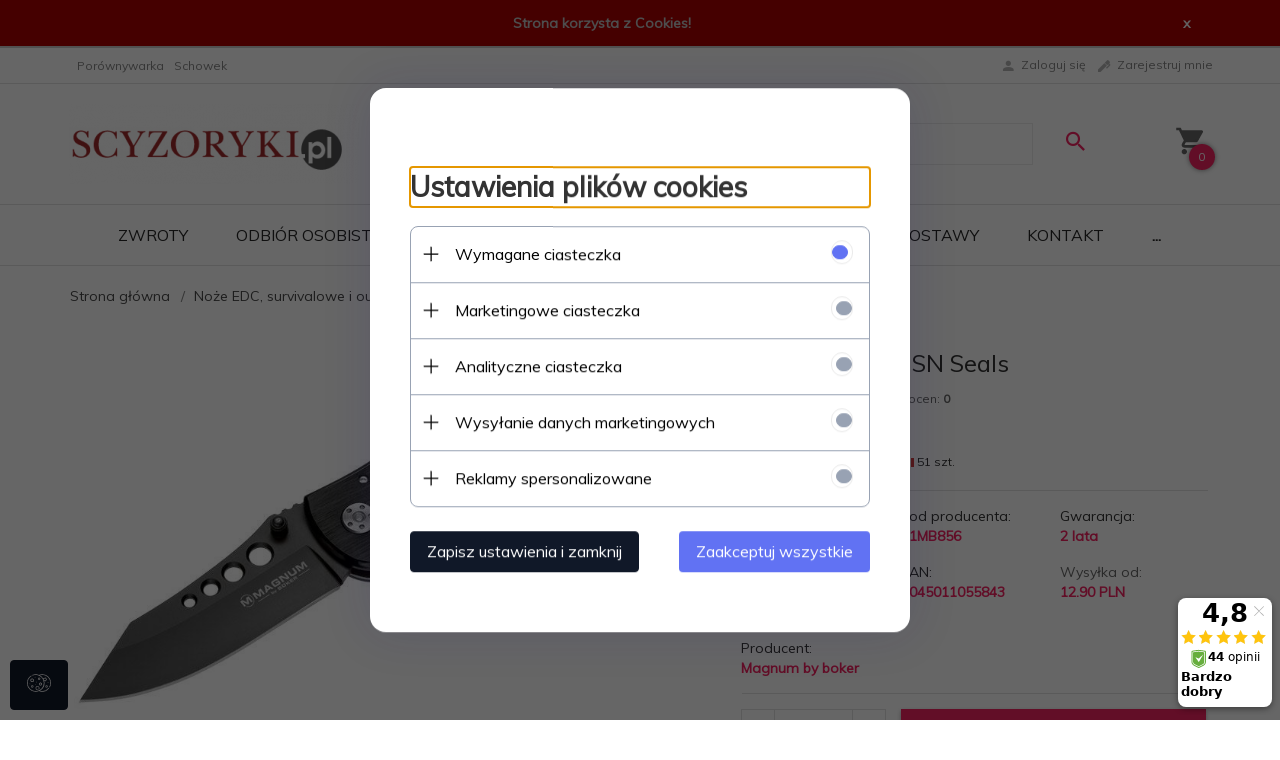

--- FILE ---
content_type: text/html; charset=utf-8
request_url: https://scyzoryki.pl/53282-noz-magnum-usn-seals
body_size: 41767
content:
<!DOCTYPE html><html xmlns="http://www.w3.org/1999/xhtml" lang="pl"><head><script>

    let lastFocusedElement = null;
    let focusableElements = [];
    let firstFocusable = null;
    let lastFocusable = null;

    function trapFocus(container) {
        focusableElements = container.querySelectorAll(
            'a[href], button, input, textarea, select, [tabindex]:not([tabindex="-1"])'
        );
        if (focusableElements.length) {
            firstFocusable = focusableElements[0];
            lastFocusable = focusableElements[focusableElements.length - 1];
            firstFocusable.focus();

            container.addEventListener("keydown", handleTabKey);
        }
    }

    function releaseFocus(container) {
        container.removeEventListener("keydown", handleTabKey);
        if (lastFocusedElement) {
            lastFocusedElement.focus();
        }
    }

    function handleTabKey(e) {
        if (e.key !== "Tab") return;

        if (e.shiftKey) {
            if (document.activeElement === firstFocusable) {
                e.preventDefault();
                lastFocusable.focus();
            }
        } else {
            if (document.activeElement === lastFocusable) {
                e.preventDefault();
                firstFocusable.focus();
            }
        }
    }

    function deleteThirdPartyCookies() {
        const cookieList = document.cookie.split(";").map(cookie => cookie.trim());
        const analyticsConsent = localStorage.getItem("rc2c-analytics-cookies") === "true";
        const marketingConsent = localStorage.getItem("rc2c-marketing-cookies") === "true";
        const analyticsPattern = /^(_ga|_ga_[A-Za-z0-9]+|_gid|__utma|__utmb|__utmc|__utmt|__utmz|c_user|datr|presence|APISID|CONSENT|SIDCC|LOGIN_INFO|_hj|__kla_id|_hp2_id\.[A-Za-z0-9]+|_ga_[A-Za-z0-9]+|_hp2_props\.[A-Za-z0-9]+)/;
        const marketingPattern = /^(__gsas|__gpi|__gpi_optout|DSID|test_cookie|id|__gads|GED_PLAYLIST_ACTIVITY|ACLK_DATA|pm_sess|pm_sess_NNN|aboutads_sessNNN|FPAU|ANID|TAID|FPGCLDC|_gcl_dc|_gcl_au|FLC|FCCDCF|FCNEC|FPGCLAW|FPGCLGB|_gcl_gb|_gac_gb_[A-Za-z0-9]+|_gcl_aw|1P_JAR|Conversion|YSC|VISITOR_INFO1_LIVE|VISITOR_INFO1_LIVE__k|VISITOR_INFO1_LIVE__default|FPLC|_gac_[A-Za-z0-9]+|fr|__atuvc|__atuvs|cw_id|na_id|na_tc|ouid|_js_reg_fb_ref|reg_ext_ref|reg_fb_gate|reg_fb_ref|OptanonConsent|_vis_opt_s|_pin_unauth|ajs_anonymous_id|_vwo_uuid|userty.core.p\.[A-Za-z0-9]+|_fbp|_vwo_ds|_vwo_uuid_v2|kl_csrftoken|__ssid)/;
        const analyticsArray = ["act", "sb", "wd", "xs", "spin", "PREF"];
        const marketingArray = ["NID", "AID", "IDE", "RUL", "bku", "loc", "mus"];
        const domains = [location.hostname, '.' + location.hostname];

        cookieList.forEach(cookie => {
            const cookieName = cookie.split("=")[0];
            if (!analyticsConsent) {
                if (!analyticsConsent && (analyticsPattern.test(cookieName) || analyticsArray.includes(cookieName))) {
                    domains.forEach((domain) => {
                        document.cookie = `${cookieName}=; expires=Thu, 01 Jan 1970 00:00:00 UTC; path=/; domain=${domain}`;
                    });
                }
            }
            if (!marketingConsent) {
                if (!marketingConsent && (marketingPattern.test(cookieName) || marketingArray.includes(cookieName))) {
                    domains.forEach((domain) => {
                        document.cookie = `${cookieName}=; expires=Thu, 01 Jan 1970 00:00:00 UTC; path=/; domain=${domain}`;
                    });
                }
            }

        })
    }

    deleteThirdPartyCookies();

    window.dataLayer = window.dataLayer || [];

    function gtag() {
        window.dataLayer.push(arguments);
    }

    const isSetCookies = localStorage.getItem("wereSelected") === "true";
    const shopIds = ['3815', '23272', '2300', '10332', '66351'];

    function cookieBanner() {
        fetch("/ajax/info/cookie_banner/", {
            method: "POST",
            headers: {
                "Content-Type": "application/x-www-form-urlencoded",
            },
        }).then(function (data) {
            return data.json();
        }).then(function (data) {
            if (!data.status) {
                localStorage.setItem("isRcCookie", false);
                return;
            } else {
                const translations = JSON.parse(
                    new TextDecoder("utf-8").decode(
                        Uint8Array.from(atob(data.description), function (char) {
                            return char.charCodeAt(0);
                        })
                    )
                );
                localStorage.setItem("isRcCookie", true);
                const cssClass = isSetCookies ? "cookiesSet" : "active";
                const element = document.createElement("div");
                element.innerHTML = '<div id="cookies-new" style="position:fixed; z-index:99998; ' +
                    translations.cookies.position_x + ':' + translations.cookies.value_x + 'px; ' +
                    translations.cookies.position_y + ':' + translations.cookies.value_y + 'px;">' +
                    '<div id="topInfoContainer1">' +
                    '<div id="marketing-cookies-bar">' +
                    '<div class="cookieButtons">' +
                    '<div id="cookie-settings" class="cookie-settings">' +
                    '<svg height="24" viewBox="0 0 512 512" width="24" xmlns="http://www.w3.org/2000/svg"><g id="_46_Cookie" data-name="46 Cookie"><g id="_46_Cookie-2" data-name="46 Cookie"><g id="Cookie"><path d="m417 354.5a25 25 0 1 1 25-25 25 25 0 0 1 -25 25zm0-35a10 10 0 1 0 10 10 10 10 0 0 0 -10-10z"/><circle cx="449.91" cy="242.52" r="7.5"/><path d="m112.5 354.5a25 25 0 1 1 25-25 25 25 0 0 1 -25 25zm0-35a10 10 0 1 0 10 10 10 10 0 0 0 -10-10z"/><path d="m220.23 406.74c-.3 0-.61 0-.92-.05a42.5 42.5 0 1 1 47.69-42.19 42.09 42.09 0 0 1 -9 26.18 7.5 7.5 0 0 1 -11.81-9.24 27.5 27.5 0 1 0 -25 10.36 7.5 7.5 0 0 1 -.9 14.94z"/><path d="m259.5 190a25 25 0 1 1 25-25 25 25 0 0 1 -25 25zm0-35a10 10 0 1 0 10 10 10 10 0 0 0 -10-10z"/><path d="m98 236.31a20.55 20.55 0 0 1 -20.2-24 5.5 5.5 0 0 0 -1.58-4.88 20.51 20.51 0 0 1 11.37-35 5.53 5.53 0 0 0 4.15-3 20.51 20.51 0 0 1 36.78 0 5.5 5.5 0 0 0 4.15 3 20.51 20.51 0 0 1 11.37 35 5.53 5.53 0 0 0 -1.59 4.88 20.51 20.51 0 0 1 -29.76 21.62 5.54 5.54 0 0 0 -5.13 0 20.39 20.39 0 0 1 -9.56 2.38zm12.13-18a20.5 20.5 0 0 1 9.54 2.36 5.51 5.51 0 0 0 8-5.81 20.51 20.51 0 0 1 5.9-18.16 5.51 5.51 0 0 0 -3.06-9.4 20.49 20.49 0 0 1 -15.44-11.22 5.51 5.51 0 0 0 -9.88 0 20.51 20.51 0 0 1 -15.45 11.22 5.51 5.51 0 0 0 -3 9.4 20.54 20.54 0 0 1 5.9 18.16 5.51 5.51 0 0 0 8 5.81 20.54 20.54 0 0 1 9.48-2.37z"/><path d="m326 70a184.8 184.8 0 0 0 -70.06 13.66 186.26 186.26 0 0 0 -138.33-.66 7.5 7.5 0 0 0 5.52 14 170 170 0 0 1 62.87-12c94.29 0 171 76.71 171 171s-76.71 171-171 171-171-76.71-171-171a170.57 170.57 0 0 1 78.1-143.59 7.5 7.5 0 1 0 -8.16-12.59 185.5 185.5 0 0 0 -84.94 156.18c0 102.56 83.44 186 186 186a185 185 0 0 0 69.94-13.66 186.16 186.16 0 0 0 212.77-53 7.5 7.5 0 1 0 -11.5-9.63 171.32 171.32 0 0 1 -182.21 53.57 186 186 0 0 0 91.93-206.41c.9-.14 1.8-.27 2.75-.43a5.51 5.51 0 0 1 4.88 1.59 20.38 20.38 0 0 0 14.63 6.21 20.81 20.81 0 0 0 6.39-1 20.39 20.39 0 0 0 14-16.56 5.51 5.51 0 0 1 3-4.15 20.52 20.52 0 0 0 0-36.79 5.5 5.5 0 0 1 -3-4.14 20.51 20.51 0 0 0 -35-11.37 5.51 5.51 0 0 1 -4.88 1.58 20.54 20.54 0 0 0 -21.51 10.46 31.52 31.52 0 0 1 -2.05 3.23 187.39 187.39 0 0 0 -71.14-68.78 170.41 170.41 0 0 1 51-7.72c94.29 0 171 76.71 171 171a171.22 171.22 0 0 1 -20.82 81.85 7.5 7.5 0 1 0 13.16 7.15 186.29 186.29 0 0 0 22.66-89c0-102.56-83.44-186-186-186zm35.36 95.41a5.41 5.41 0 0 1 5.79-2.83 20.54 20.54 0 0 0 18.16-5.9 5.51 5.51 0 0 1 9.4 3 20.49 20.49 0 0 0 11.22 15.45 5.51 5.51 0 0 1 0 9.88 20.49 20.49 0 0 0 -11.22 15.44 5.51 5.51 0 0 1 -9.4 3.06 20.48 20.48 0 0 0 -18.09-5.91c-1.55.25-3 .46-4.39.65a184.3 184.3 0 0 0 -9.12-22.69 44.07 44.07 0 0 0 7.65-10.15z"/><path d="m320 267.24a17.66 17.66 0 0 0 -14.34-12.1 2.76 2.76 0 0 1 -2.09-1.52 17.78 17.78 0 0 0 -31.88 0 2.76 2.76 0 0 1 -2.09 1.52 17.77 17.77 0 0 0 -9.85 30.32 2.78 2.78 0 0 1 .8 2.46 17.77 17.77 0 0 0 25.79 18.73 2.8 2.8 0 0 1 2.58 0 17.77 17.77 0 0 0 25.79-18.73 2.75 2.75 0 0 1 .8-2.46 17.66 17.66 0 0 0 4.49-18.22zm-15 7.48a17.76 17.76 0 0 0 -5.11 15.73 2.79 2.79 0 0 1 -4 2.93 17.73 17.73 0 0 0 -16.54 0 2.79 2.79 0 0 1 -4-2.93 17.76 17.76 0 0 0 -5.11-15.73 2.77 2.77 0 0 1 1.54-4.73 17.77 17.77 0 0 0 13.38-9.73 2.78 2.78 0 0 1 5 0 17.77 17.77 0 0 0 13.35 9.74 2.77 2.77 0 0 1 1.54 4.73z"/><circle cx="186" cy="294.5" r="7.5"/><circle cx="172.52" cy="132.09" r="7.5"/><circle cx="206.43" cy="235.78" r="7.5"/><circle cx="62.96" cy="276.22" r="7.5"/></g></g></g></svg>' +
                    '</div>' +
                    '</div>' +
                    '</div>' +
                    '</div>' +
                    '<div id="cookie" class="' + cssClass + '">' +
                    '<div class="cookie-shadow"></div>' +
                    '<div class="cookie-side ' + cssClass + '">' +
                    '<h1 tabindex="0" class="cookie-title">' + translations.cookies.settings_definition + '</h1>' +
                    (shopIds.includes(data.shopId) ?
                        '<div class="cookies-wrap-title">' +
                        '<span tabindex="0" onClick="toggle_cookies_personalization(this);" class="consent active">' +
                        translations.cookies.consentTab +
                        '</span>' +
                        '<span tabindex="0" onClick="toggle_cookies_personalization(this);" class="details">' +
                        translations.cookies.personalizeTab +
                        '</span>' +
                        '</div>' +
                        '<div class="obligatory-description">' +
                        translations.cookies.description +
                        '</div>' : '') +
                    renderCookieBody(translations.cookies, data.shopId) +
                    '</div>' +
                    '</div>';
                document.body.append(element);
                
                const cookieDialog = document.getElementById('cookies-new');
                if (cookieDialog) {
                    lastFocusedElement = document.activeElement;
                    trapFocus(cookieDialog);
                }
            }

            const cookieToggle = document.querySelector("#cookie-settings");
            if (cookieToggle) {
                cookieToggle.addEventListener("click", toggleBannerVisibility);
            }

            const cookieShadow = document.querySelector(".cookie-shadow");
            if (cookieShadow && isSetCookies) {
                cookieShadow.addEventListener("click", toggleBannerVisibility);
            }

            const cookiesButton = document.querySelector(
                "#cookies-new .cookie-settings"
            );
            if (cookiesButton) {
                cookiesButton.addEventListener("click", function () {
                    document.querySelector("#cookie").classList.add("active");
                    document.querySelector(".cookie-side").classList.add("active");
                    document
                        .querySelector("#marketing-cookies-bar")
                        .classList.add("active");
                    if (document.querySelector(".details")) {
                        document.querySelector(".details").classList.remove("active");
                        document.querySelector(".consent").classList.add("active");
                        document.querySelector(".acceptSelected").classList.add("hidden");
                        document.querySelector(".personalize").classList.remove("hidden");
                        document.querySelector(".cookie-wrap").classList.add("hidden");
                        document
                            .querySelector(".obligatory-description")
                            .classList.remove("hidden");
                    }
                });
            }
            setCookiesConsents();
        });
    }

    function getSingleCookie(cookie, type, id, translations) {
        let singleCookieTitle = "";
        let singleCookieDescription = "";

        if (typeof translations === "object") {
            singleCookieTitle = translations.title;
            singleCookieDescription = translations.description;
        }

        return {
            cookie: cookie,
            type: type,
            id: id,
            title: singleCookieTitle,
            description: singleCookieDescription,
        };
    }

    const cookiesToRender = [
        getSingleCookie("required_cookies", "required_cookies", 0),
        getSingleCookie("rc2c-marketing-cookies", "marketing_cookies", 1),
        getSingleCookie("rc2c-analytics-cookies", "analytics_cookies", 2),
        getSingleCookie("rc2c-userdata-cookies", "user_data_cookies", 3),
        getSingleCookie("rc2c-personalization-cookies", "personalization_cookies", 4),
    ];

    function getConstentCookiesValues() {
        const cookies = cookiesToRender
            .filter(function (cookie) {
                return cookie.type !== "required_cookies"; // Exclude required cookies
            })
            .reduce(function (acc, item) {
                const storedValue = localStorage.getItem(item.cookie);
                // Explicitly check if the stored value is "true"
                acc[item.cookie] = storedValue === "true" ? "granted" : "denied";
                return acc;
            }, {});

        console.log("Consent Values Retrieved:", cookies); // Debugging log
        return cookies;
    }


    function setCookiesConsents() {
        const consentCookies = getConstentCookiesValues();
        gtag("consent", "default", {
            ad_storage: localStorage.getItem('rc2c-marketing-cookies')  === 'true' ? 'granted' : 'denied' || "denied",
            ad_user_data: localStorage.getItem('rc2c-userdata-cookies')  === 'true' ? 'granted' : 'denied' || "denied",
            ad_personalization:
                localStorage.getItem('rc2c-personalization-cookies')  === 'true' ? 'granted' : 'denied' || "denied",
            analytics_storage: localStorage.getItem('rc2c-analytics-cookies')  === 'true' ? 'granted' : 'denied' || "denied",
        });

        deleteThirdPartyCookies();
    }

    function updateCookiesConsents() {
        const consentCookies = getConstentCookiesValues();

        if (localStorage.getItem("wereSelected") === "true") {
            gtag("consent", "update", {
                ad_storage: localStorage.getItem('rc2c-marketing-cookies')  === 'true'  ? 'granted' : 'denied' || "denied",
                ad_user_data: localStorage.getItem('rc2c-userdata-cookies')  === 'true' ? 'granted' : 'denied' || "denied",
                ad_personalization: localStorage.getItem('rc2c-personalization-cookies')  === 'true' ? 'granted' : 'denied' || "denied",
                analytics_storage: localStorage.getItem('rc2c-analytics-cookies')  === 'true' ? 'granted' : 'denied' || "denied",
            });

            deleteThirdPartyCookies();
        }
    }

    function toggleBannerVisibility() {
        const cookieWrap = document.querySelector("#cookie");
        const cookieSide = document.querySelector(".cookie-side");
        const marketingBar = document.querySelector("#marketing-cookies-bar");

        if (cookieWrap && cookieSide) {
            const isActive = !cookieWrap.classList.contains("active");
            
            if (isActive) {
                // When showing the banner
                cookieWrap.classList.add("active");
                cookieSide.classList.add("active");
                if (marketingBar) marketingBar.classList.add("active");
                
                lastFocusedElement = document.activeElement;
                trapFocus(cookieSide);
            } else {
                // When hiding the banner
                cookieWrap.classList.remove("active");
                cookieSide.classList.remove("active");
                if (marketingBar) marketingBar.classList.remove("active");
                
                releaseFocus(cookieSide);
                if (lastFocusedElement) {
                    lastFocusedElement.focus();
                }
            }
        }
    }

    if (localStorage.getItem("wereSelected") === "true") {
        toggleBannerVisibility();
    }

    function setCookieSettings(acceptAll) {
        function setLocalCookie(type, selector) {
            const element = document.querySelector(selector);
            const isChecked = element ? element.checked : false;
            const newValue = acceptAll || isChecked;
            localStorage.setItem(type, newValue.toString());

            if (element) {
                element.checked = newValue;
            }
        }

        setLocalCookie("rc2c-marketing-cookies", "#marketing_cookies_checkbox");
        setLocalCookie("rc2c-analytics-cookies", "#analytics_cookies_checkbox");
        setLocalCookie("rc2c-userdata-cookies", "#user_data_cookies_checkbox");
        setLocalCookie(
            "rc2c-personalization-cookies",
            "#personalization_cookies_checkbox"
        );

        localStorage.setItem("wereSelected", "true");

        toggleBannerVisibility();
        updateCookiesConsents();
    }

    function renderCookieSection(item, index, translations) {
        const isDefault = item.type === "required_cookies";
        const isChecked =
            isDefault || localStorage.getItem(item.cookie) === "true";
        return '<div class="singleCookie">' +
            '<span class="cookie-text">' +
            '<span class="open">' +
            '<svg width="20" height="20" viewBox="0 0 20 20" fill="none" xmlns="http://www.w3.org/2000/svg">' +
            '<path fill-rule="evenodd" clip-rule="evenodd" d="M10 2.5C10.1658 2.5 10.3247 2.56585 10.4419 2.68306C10.5592 2.80027 10.625 2.95924 10.625 3.125V9.375H16.875C17.0408 9.375 17.1997 9.44085 17.3169 9.55806C17.4342 9.67527 17.5 9.83424 17.5 10C17.5 10.1658 17.4342 10.3247 17.3169 10.4419C17.1997 10.5592 17.0408 10.625 16.875 10.625H10.625V16.875C10.625 17.0408 10.5592 17.1997 10.4419 17.3169C10.3247 17.4342 10.1658 17.5 10 17.5C9.83424 17.5 9.67527 17.4342 9.55806 17.3169C9.44085 17.1997 9.375 17.0408 9.375 16.875V10.625H3.125C2.95924 10.625 2.80027 10.5592 2.68306 10.4419C2.56585 10.3247 2.5 10.1658 2.5 10C2.5 9.83424 2.56585 9.67527 2.68306 9.55806C2.80027 9.44085 2.95924 9.375 3.125 9.375H9.375V3.125C9.375 2.95924 9.44085 2.80027 9.55806 2.68306C9.67527 2.56585 9.83424 2.5 10 2.5Z" fill="black"/>' +
            '</svg>' +
            '</span>' +
            '<span class="close">' +
            '<svg width="20" height="20" viewBox="0 0 20 20" fill="currentColor" xmlns="http://www.w3.org/2000/svg">' +
            '<path fill-rule="evenodd" clip-rule="evenodd" d="M2.5 10C2.5 9.83424 2.56585 9.67527 2.68306 9.55806C2.80027 9.44085 2.95924 9.375 3.125 9.375H16.875C17.0408 9.375 17.1997 9.44085 17.3169 9.55806C17.4342 9.67527 17.5 9.83424 17.5 10C17.5 10.1658 17.4342 10.3247 17.3169 10.4419C17.1997 10.5592 17.0408 10.625 16.875 10.625H3.125C2.95924 10.625 2.80027 10.5592 2.68306 10.4419C2.56585 10.3247 2.5 10.1658 2.5 10Z" fill="black"/>' +
            '</svg>' +
            '</span>' +
            '<span onClick="toggle_cookie(' + index + ')">' + translations[item.type] + '</span>' +
            '</span>' +
            '<span class="input-wrap">' +
            '<input class="cookie-input" type="checkbox" id="' + item.type + '_checkbox" ' + (isDefault && "disabled") + ' value="1" ' + (isChecked ? "checked" : "") + ' />' +
            '</span>' +
            '</div>' +
            '<p class="cookie-subtitle">' + translations[item.type + '_description'] + '</p>';
    }

    function renderCookieBody(translations, shopId) {
        const buttonsToRender = shopIds.includes(shopId) ?
            '<div class="confirmBtn">' +
            '<button class="rejectCookies personalize" onclick="toggle_cookies_personalization(this);">' + translations.personalize + '</button>' +
            '<button class="rejectCookies hidden acceptSelected" onclick="setCookieSettings();">' + translations.discard + '</button>' +
            '<button class="acceptCookies" onclick="setCookieSettings(true);">' + translations.accept + '</button>' +
            '</div>'
            :
            '<div class="confirmBtn">' +
            '<button class="rejectCookies acceptSelected" onclick="setCookieSettings();">' + translations.discard + '</button>' +
            '<button class="acceptCookies" onclick="setCookieSettings(true);">' + translations.accept + '</button>' +
            '</div>';

        const cookieWrapClass = shopIds.includes(shopId) ? 'cookie-wrap hidden' : 'cookie-wrap';

        return '<div class="' + cookieWrapClass + '">' +
            cookiesToRender
                .map(function (item, index) {
                    return renderCookieSection(item, index, translations);
                })
                .join('') +
            '</div>' +
            buttonsToRender;
    }

    function toggle_cookie(id) {
        const cookies = document.querySelectorAll(".singleCookie");

        if (!cookies[id].classList.contains("active")) {
            cookies.forEach(function (cookie) {
                cookie.classList.remove("active");
            });
            cookies[id].classList.add("active");
        } else {
            cookies[id].classList.remove("active");
        }
    }

</script><style>

    .cookies-wrap-title {
        display: flex;
        align-items: center;
        justify-content: space-between;
    }
    .cookies-wrap-title span {
        flex-basis: 50%;
        text-align: center;
        cursor: pointer;
        font-weight: 500;
        font-size: 18px;
        color: #000000;
        padding-bottom: 12px;
        border-bottom: 1px solid transparent;
    }
    .cookies-wrap-title span.active {
        color: #6172F3;
        border-color: #6172F3;
    }
    .obligatory-description {
        font-weight: 400;
        font-size: 13px;
        line-height: 160%;
        color: #667085;
        display: flex;
        flex-direction: column;
        padding-top: 24px;
    }
    .obligatory-description span {
        font-weight: 600;
        color: #000;
    }
    span.title {
        font-weight: 600;
        font-size: 16px;
        line-height: 19px;
        color: #101828;
    }
    p.info {
        font-weight: 400;
        font-size: 12px;
        line-height: 15px;
        color: #101828;
        margin-top: 4px;
    }
    .cookieInfo {
        max-width: 70%;
    }
    .cookieButtons {
        display: flex;
        align-items: center;
    }
    #cookie-settings,
    #cookies-settings-agree {
        font-weight: 400;
        font-size: 16px;
        line-height: 19px;
        color: #FFFFFF;
        padding: 10px 16px;
        border-radius: 4px;
        cursor: pointer;
        transition: 0.4s;
    }
    #cookie-settings {
        background: #101828;
        border: 1px solid #101828;
    }
    #cookie-settings:hover {
        background: #fff;
        color: #101828;
        border: 1px solid #101828;
    }
    #cookies-settings-agree {
        background: #6172F3;
        border: 1px solid transparent;
        margin-left: 12px;
    }
    .cookie-shadow {
        position: fixed;
        top: 0;
        left: 0;
        right: 0;
        bottom: 0;
        background: #000000;
        opacity: 0;
        visibility: hidden;
        z-index: 0;
        transition: 0.8s;
    }
    #cookie.active .cookie-shadow {
        opacity: 0.6;
        z-index: 9999;
        visibility: visible;
    }
    #cookies-new .cookie-side {
        background: #FFFFFF;
        box-shadow: 0 0 48px rgba(33, 26, 105, 0.15);
        border-radius: 16px;
        position: fixed;
        top: 50%;
        left: 50%;
        transform: translate(-50%, -50%);
        padding: 60px 40px;
        width: 540px;
        opacity: 0;
        visibility: hidden;
        z-index: 0;
        transition: 0.8s;
    }
    #cookies-new .cookie-side.active {
        opacity: 1;
        visibility: visible;
        z-index: 99999;
    }
    .cookie-wrap {
        background: #FFFFFF;
        border: 1px solid #98A2B3;
        border-radius: 8px;
        margin-top: 12px;
    }
    p.cookie-title {
        font-weight: 500;
        font-size: 24px;
        line-height: 29px;
        color: #000000;
        margin-bottom: 24px;
    }
    p.cookie-subtitle {
        background: #F2F4F7;
        font-weight: 400;
        font-size: 13px;
        line-height: 160%;
        color: #667085;
        padding: 12px 15px 12px 44px;
        display: none;
    }
    p.cookie-subtitle:last-of-type {
        border-radius: 0 0 8px 8px;
    }
    .singleCookie,
    .obligatorySingleCookie {
        display: flex;
        align-items: center;
        justify-content: space-between;
        border-top: 1px solid #98A2B3;
        position: relative;
        cursor: pointer;
        padding-right: 16px;
    }
    .obligatorySingleCookie {
        border-top: none;
    }
    .singleCookie.active+.cookie-subtitle,
    .obligatorySingleCookie+.cookie-subtitle {
        display: block;
    }
    .singleCookie.active .cookie-text .open,
    .obligatorySingleCookie .open {
        display: none;
    }
    .singleCookie.active .cookie-text .close {
        display: block;
    }
    .obligatorySingleCookie .cookie-text .close {
        display: none;
    }
    .cookie-text {
        flex-grow: 1;
        display: block;
        font-weight: 400;
        font-size: 16px;
        line-height: 19px;
        color: #000000;
    }
    .cookie-text span:last-of-type {
        padding: 18px 0 18px 44px;
        display: inline-block;
    }
    .singleCookie:first-of-type {
        border-top: none;
    }

    body *:not(.product-input) > input.cookie-input,
    .obligatoryCookie input {
        background: #FFFFFF;
        border: 1px solid #98A2B3;
        border-radius: 50px;
        width: 48px;
        -webkit-appearance: none;
        height: 24px !important;
        overflow: hidden;
        display: inline-block;
        position: relative;
        vertical-align: initial;
        cursor: pointer;
        margin-bottom: 0;
    }
    .input-wrap input::before,
    .obligatoryCookie input::before {
        position: absolute;
        content: "";
        background: #98A2B3;
        border: 1px solid #98A2B3;
        border-radius: 50px;
        width: 16px;
        left: 4px;
        top: 4px;
        bottom: 4px;
    }
    .obligatoryCookie input::before {
        left: unset;
        right: 4px;
    }
    .input-wrap {width: auto;}
    .input-wrap {text-align: right;}
    .input-wrap input::before {
        position: absolute;
        content: "";
        background: #98A2B3;
        border: 1px solid #98A2B3;
        border-radius: 50px;
        width: 16px;
        left: 4px;
        top: 4px;
        bottom: 4px;
    }
    .input-wrap input:checked::before {
        background: #6172F3;
        border: 1px solid #6172F3;
        left: unset;
        right: 4px;
    }
    .acceptCookies,
    .rejectCookies {
        background: #6172F3;
        border-radius: 4px;
        font-weight: 400;
        font-size: 16px;
        line-height: 19px;
        color: #FFFFFF;
        display: inline-block;
        padding: 10px 16px;
        cursor: pointer;
        transition: 0.4s;
        border: 1px solid transparent;
        white-space: nowrap;
    }
    .rejectCookies {
        background: #101828;
        border: 1px solid #101828;
    }
    .rejectCookies:hover {
        color: #101828;
        background: #fff;
    }
    #cookies-settings-agree:hover,
    .acceptCookies:hover {
        background: #fff;
        color: #6172F3;
        border: 1px solid #6172F3;
    }
    span.open,
    span.close {
        position: absolute;
        top: 50%;
        left: 20px;
        transform: translateY(-50%);
    }
    span.open svg,
    span.close svg {
        position: absolute;
        top: 50%;
        left: 50%;
        transform: translate(-50%, -50%)
    }
    span.open {
        display: block;
    }
    .cookie-wrap .input-wrap {width: auto !important;}
    span.close {
        display: none;
    }
    .closeCookies {
        position: absolute;
        top: 24px;
        right: 40px;
        cursor: pointer;
    }
    .confirmBtn {
        display: flex;
        justify-content: space-between;
        margin-top: 24px;
    }

    @media(max-width: 992px) {
        .cookieInfo {
            max-width: 55%;
        }
    }
    @media(max-width: 772px) {
        #marketing-cookies-bar {
            flex-direction: column;
            align-items: flex-end;
        }
        .cookieInfo {
            max-width: 100%;
        }
        .cookieButtons {
            margin-top: 12px;
        }
    }
    @media(max-width: 564px) {
        .confirmBtn {
            flex-direction: column;
            gap: 8px;
        }
        .acceptCookies,
        .rejectCookies {
            text-align: center;
        }
        .cookie-text {
            font-size: 13px;
        }
        .closeCookies {
            top: 12px;
            right: 12px;
        }
        #cookies-new .cookie-side {
            padding: 40px 20px;
            width: 400px;
        }
        p.cookie-title {
            margin-bottom: 12px;
        }
        .cookieButtons {
            width: 100%;
        }
        .cookieButtons div {
            width: 100%;
            text-align: center;
        }
    }
    @media(max-width: 440px) {
        #cookies-new .cookie-side {
            padding: 40px 20px;
            width: 360px;
        }
        #cookie-settings,
        #cookies-settings-agree {
            font-size: 12px;
        }
    }
    @media(max-width: 360px) {
        #cookies-new .cookie-side {
            padding: 40px 12px 20px;
            width: 320px;
        }
        .singleCookie {
            padding-right: 8px;
        }
    }
    @media(orientation: landscape) and(max-width: 992px) {
        #cookies-new .cookie-side {
            max-height: 300px;
            overflow-y: scroll;
            padding: 30px 40px;
        }
    }
</style><script>
        window.dataLayer = window.dataLayer || [];
    </script><!-- Google Tag Manager --><script>
    if(localStorage.getItem('rc2c-analytics-cookies') === 'false' && localStorage.getItem('isRcCookie') === 'true') {
        
    } else {
        (function(w,d,s,l,i){w[l] = w[l] || [];w[l].push({'gtm.start':
            new Date().getTime(),event:'gtm.js'});var f=d.getElementsByTagName(s)[0],
            j=d.createElement(s),dl=l!='dataLayer'?'&l='+l:'';j.async=true;j.src=
            'https://www.googletagmanager.com/gtm.js?id='+i+dl;f.parentNode.insertBefore(j,f);
        })(window,document,'script','dataLayer','GTM-WQSFN8S');
    }
      
    </script><!-- End Google Tag Manager --><script>
        window.dataLayer = window.dataLayer || [];
    </script><script>
        if(localStorage.getItem('rc2c-analytics-cookies') === 'false' && localStorage.getItem('isRcCookie') === 'true') {
            
        } else {
            document.addEventListener('DOMContentLoaded', function (event) {
            window.jQuery && jQuery(document.body).on('rc_event_view_product_page', function (event, product) {
                window.dataLayer = window.dataLayer || [];

                window.dataLayer.push({
                    'event': 'detail',
                    'ecommerce': {
                        'currencyCode': product.currency,
                        'detail': {
                            'actionField': {
                                'list': null
                            },
                            'products': [{
                                'name': product.name,
                                'id': product.products_id,
                                'price': product.payment_gross_price,
                                'brand': product.pr_name,
                                'category': product.main_category_path,
                                'variant': null,
                            }]
                        }
                    }
                });
            });
        });
        }
    </script><script>
        if(localStorage.getItem('rc2c-analytics-cookies') === 'false' && localStorage.getItem('isRcCookie') === 'true') {
            
        } else {
            document.addEventListener('DOMContentLoaded', function (event) {
            window.jQuery && jQuery(document.body).on('rc_event_view_category_product_list', function (event, category) {
                window.dataLayer = window.dataLayer || [];
                var impressions = category.products.map(function (product, index) {
                    return {
                        'name': product.name,
                        'id': product.products_id,
                        'price': product.payment_gross_price,
                        'brand': product.pr_name,
                        'category': product.main_category_path,
                        'variant': null,
                        'list': 'View: ' + product.main_category_path,
                        'position': index + 1
                    }
                });

                var chunkSize = 20;
                for (var i = 0; i < impressions.length; i += chunkSize) {
                    var impressionsChunk = impressions.slice(i, i + chunkSize);
                    window.dataLayer.push({
                        'event': 'impressions',
                        'ecommerce': {
                            'currencyCode': category.currency,
                            'impressions': impressionsChunk
                        }
                    });
                }
            });
        });
        }
    </script><script>
        if(localStorage.getItem('rc2c-analytics-cookies') === 'false'&& localStorage.getItem('isRcCookie') === 'true') {
            
        } else {
             document.addEventListener('DOMContentLoaded', function (event) {
            window.jQuery && jQuery(document.body).on('rc_event_add_product_to_cart', function (event, product) {
                window.dataLayer = window.dataLayer || [];
                window.dataLayer.push({
                    'event': 'addToCart',
                    'ecommerce': {
                        'currencyCode': product.currency,
                        'add': {
                            'products': [{
                                'name': product.name,
                                'id': product.products_id,
                                'price': product.payment_gross_price,
                                'brand': product.pr_name,
                                'category': product.main_category_path,
                                'variant': null,
                                'quantity': product.item
                            }]
                        }
                    }
                });
            });
        });
        }
    </script><script>
        if(localStorage.getItem('rc2c-analytics-cookies') === 'false' && localStorage.getItem('isRcCookie') === 'true') {
            
        } else {
            document.addEventListener('DOMContentLoaded', function (event) {
            window.jQuery && jQuery(document.body).on('rc_event_remove_product_from_cart', function (event, product) {
                window.dataLayer = window.dataLayer || [];
                window.dataLayer.push({
                    'event': 'removeFromCart',
                    'ecommerce': {
                        'currencyCode': product.currency,
                        'remove': {
                            'products': [{
                                'name': product.name,
                                'id': product.products_id,
                                'price': product.payment_gross_price,
                                'brand': product.pr_name,
                                'category': product.main_category_path,
                                'variant': null,
                                'quantity': product.item
                            }]
                        }
                    }
                });
            });
        });
        }
    </script><script>
            if(localStorage.getItem('rc2c-analytics-cookies') === 'false' && localStorage.getItem('isRcCookie') === 'true') {
                
            } else {
                 document.addEventListener('DOMContentLoaded', function (event) {
                window.jQuery && jQuery(document.body).on('rc_event_view_cart_step1', function (event, cart) {

                    window.dataLayer = window.dataLayer || [];

                    var products = cart.products.map(function (product) {
                        return {
                            'name': product.name,
                            'id': product.products_id,
                            'price': product.payment_gross_price,
                            'brand': product.pr_name,
                            'category': product.main_category_path,
                            'variant': null,
                            'quantity': product.item
                        }
                    });

                    window.dataLayer.push({
                        'event': 'checkout',
                        'ecommerce': {
                            'checkout': {
                                'actionField': {
                                    'step': 1
                                },
                                'products': products
                            }
                        },
                    });
                })
            });
            }
        </script><script>
            if(localStorage.getItem('rc2c-analytics-cookies') === 'false' && localStorage.getItem('isRcCookie') === 'true') {
                
            } else {
                 document.addEventListener('DOMContentLoaded', function (event) {
                window.jQuery && jQuery(document.body).on('rc_event_view_cart_step2', function (event, cart) {

                    window.dataLayer = window.dataLayer || [];

                    var products = cart.products.map(function (product) {
                        return {
                            'name': product.name,
                            'id': product.products_id,
                            'price': product.payment_gross_price,
                            'brand': product.pr_name,
                            'category': product.main_category_path,
                            'variant': null,
                            'quantity': product.item
                        }
                    });

                    window.dataLayer.push({
                        'event': 'checkout',
                        'ecommerce': {
                            'checkout': {
                                'actionField': {
                                    'step': 2
                                },
                                'products': products
                            }
                        },
                    });
                })
            });
            }
        </script><script>
            if(localStorage.getItem('rc2c-analytics-cookies') === 'false' && localStorage.getItem('isRcCookie') === 'true') {
                
            } else {
                 document.addEventListener('DOMContentLoaded', function (event) {
                window.jQuery && jQuery(document.body).on('rc_event_view_cart_step3', function (event, cart) {

                    window.dataLayer = window.dataLayer || [];

                    var products = cart.products.map(function (product) {
                        return {
                            'name': product.name,
                            'id': product.products_id,
                            'price': product.payment_gross_price,
                            'brand': product.pr_name,
                            'category': product.main_category_path,
                            'variant': null,
                            'quantity': product.item
                        }
                    });

                    window.dataLayer.push({
                        'event': 'checkout',
                        'ecommerce': {
                            'checkout': {
                                'actionField': {
                                    'step': 3
                                },
                                'products': products
                            }
                        },
                    });
                })
            });
            }
        </script><script>
            if(localStorage.getItem('rc2c-analytics-cookies') === 'false' && localStorage.getItem('isRcCookie') === 'true') {
                
            } else {
                 document.addEventListener('DOMContentLoaded', function (event) {
                window.jQuery && jQuery(document.body).on('rc_event_view_cart_step4', function (event, cart) {

                    window.dataLayer = window.dataLayer || [];

                    var products = cart.products.map(function (product) {
                        return {
                            'name': product.name,
                            'id': product.products_id,
                            'price': product.payment_gross_price,
                            'brand': product.pr_name,
                            'category': product.main_category_path,
                            'variant': null,
                            'quantity': product.item
                        }
                    });

                    window.dataLayer.push({
                        'event': 'checkout',
                        'ecommerce': {
                            'checkout': {
                                'actionField': {
                                    'step': 4
                                },
                                'products': products
                            }
                        },
                    });
                })
            });
            }
        </script><script>
            if(localStorage.getItem('rc2c-analytics-cookies') === 'false' && localStorage.getItem('isRcCookie') === 'true') {
                
            } else {
                 document.addEventListener('DOMContentLoaded', function (event) {
                window.jQuery && jQuery(document.body).on('rc_event_view_cart_step5', function (event, cart) {

                    window.dataLayer = window.dataLayer || [];

                    var products = cart.products.map(function (product) {
                        return {
                            'name': product.name,
                            'id': product.products_id,
                            'price': product.payment_gross_price,
                            'brand': product.pr_name,
                            'category': product.main_category_path,
                            'variant': null,
                            'quantity': product.item
                        }
                    });

                    window.dataLayer.push({
                        'event': 'checkout',
                        'ecommerce': {
                            'checkout': {
                                'actionField': {
                                    'step': 5
                                },
                                'products': products
                            }
                        },
                    });
                })
            });
            }
        </script><script>
        if(localStorage.getItem('rc2c-analytics-cookies') === 'false' && localStorage.getItem('isRcCookie') === 'true') {
            
        } else {
            document.addEventListener('DOMContentLoaded', function (event) {
            window.jQuery && jQuery(document.body).on('rc_event_purchase', function (event, order) {

                window.dataLayer = window.dataLayer || [];

                var products = order.products.map(function (product) {
                    return {
                        'name': product.name,
                        'id': product.products_id,
                        'price': product.payment_gross_price,
                        'brand': product.pr_name,
                        'category': product.main_category_path,
                        'variant': null,
                        'quantity': product.item
                    }
                });

                window.dataLayer.push({
                    'event': 'purchase',
                    'ecommerce': {
                        'currencyCode': order.currency,
                        'purchase': {
                            'actionField': {
                                'id': order.orders_id,
                                'affiliation': order.affiliation_name,
                                'value': order.gross_price,
                                'tax': order.gross_tax_price,
                                'shipping': order.gross_shipping_price,
                                'coupon': order.coupon
                            },
                            'products': products
                        }
                    }
                });
            });
        });
        }
    </script><!-- Kod Ceneo --><script>
    if(localStorage.getItem('rc2c-marketing-cookies') === 'false' && localStorage.getItem('isRcCookie') === 'true') {
    } else {
        (function(w,d,s,i,dl){w._ceneo = w._ceneo || function () {
            w._ceneo.e = w._ceneo.e || []; w._ceneo.e.push(arguments); };
            w._ceneo.e = w._ceneo.e || [];dl=dl===undefined?"dataLayer":dl;
            const f = d.getElementsByTagName(s)[0], j = d.createElement(s); j.defer = true;
            j.src = "https://ssl.ceneo.pl/ct/v5/script.js?accountGuid=" + i + "&t=" + Date.now() + (dl ? "&dl=" + dl : ''); f.parentNode.insertBefore(j, f);
        })(window, document, "script", "ebaa9a7e-1f02-4f51-a6db-8cfe38b263b2");
    }
    </script><!-- Kod Ceneo End--><script>
    if(localStorage.getItem('rc2c-marketing-cookies') === 'false' && localStorage.getItem('isRcCookie') === 'true') {
    } else {
        document.addEventListener('DOMContentLoaded', function (event) {
            window.jQuery && jQuery(document.body).on('rc_event_purchase', function (event, order) {

                var shop_products = order.products.map(function (product) {
                    return {
                        id: product.products_id,
                        price: product.gross_price,
                        quantity: product.item,
                        currency: product.currency
                    };
                });

                var parameters = {};

                parameters.client_email = "";
                parameters.order_id = order.orders_id;
                parameters.shop_products = shop_products;
                parameters.amount = order.orders_total;

                _ceneo('transaction', parameters);
            });
        });
    }
    </script><!-- Global site tag (gtag.js) --><script async src="//www.googletagmanager.com/gtag/js?id=G-N218D9G1G2"></script><script>
       if(localStorage.getItem('rc2c-analytics-cookies') === 'false' && localStorage.getItem('isRcCookie') === 'true') {
        
        } else {
        window.dataLayer = window.dataLayer || [];

        function gtag() {
            window.dataLayer.push(arguments);
        }

        gtag('js', new Date());
        gtag('config', 'G-N218D9G1G2');
        }
    </script><meta http-equiv="Content-Type" content="text/html; charset=utf-8" /><title>Nóż Magnum USN Seals- Scyzoryki.pl</title><meta name="keywords" content="Nóż Magnum USN Seals - Noże EDC - Noże EDC, survivalowe i outdoorowe" /><meta name="description" content="Nóż Magnum USN Seals - Noże EDC - Noże EDC, survivalowe i outdoorowe" /><link href="https://fonts.googleapis.com/css?family=Lora|Muli" rel="stylesheet"><meta name="robots" content="all" /><meta name="revisit-after" content="3 Days" /><link rel="canonical" href="https://scyzoryki.pl/53282-noz-magnum-usn-seals" /><meta name="author" content="http://redcart.pl" /><meta name="viewport" content="width=device-width"><link rel="shortcut icon" type="image/gif" href="https://scyzoryki.pl/templates/images/favicons/53069.gif" /><link rel="apple-touch-icon" href="https://scyzoryki.pl/templates/images/favicons/53069.gif" /><meta property="og:url" content="https://scyzoryki.pl/53282-noz-magnum-usn-seals"/><meta property="og:locale" content="pl"><meta property="og:type" content="product"/><meta property="og:price:currency" content="PLN"/><meta property="og:title" content="Nóż Magnum USN Seals"/><meta property="og:image" content="https://static2.redcart.pl/templates/images/thumb/53069/1024/1024/pl/0/templates/images/products/53069/1f23edf6e5edd5462b01105efad4e4a3.jpeg"/><meta property="product:retailer_item_id" content="4045011055843"/><meta property="product:catalog_id" content="4045011055843"/><meta property="og:price:amount" content="150.99"/><meta property="product:price:amount" content="150.99"/><meta property="product:brand" content="Magnum by boker"/><meta property="product:availability" content="in stock"/><meta property="product:condition" content="new"/><meta property="product:price:currency" content="PLN"/><link rel="alternate" type="application/rss+xml" href="https://scyzoryki.pl/ajax/feed/news/" title="RSS" /><meta name="google-site-verification" content="BrjyVupa8bOiyzDAsYedelYMB6xHCzocFj_iz0vDpp8" /><meta name="google-site-verification" content="3fajBG9YDsxPtcEG3iWL72eZmB_4P241Y2Fy93hsylA" /><meta name="google-site-verification" content="ontCVKq_KBVVNgbgiEumXinowj-dvn2GArlj_4XgBoI" /><style type="text/css">html{font-family:sans-serif;-ms-text-size-adjust:100%;-webkit-text-size-adjust:100%}body{margin:0}article,aside,details,figcaption,figure,footer,header,hgroup,main,menu,nav,section,summary{display:block}audio,canvas,progress,video{display:inline-block;vertical-align:baseline}audio:not([controls]){display:none;height:0}[hidden],template{display:none}a{background-color:transparent}a:active,a:hover{outline:0}abbr[title]{border-bottom:1px dotted}b,strong{font-weight:bold}dfn{font-style:italic}h1{font-size:2em;margin:.67em 0}mark{background:#ff0;color:#000}small{font-size:80%}sub,sup{font-size:75%;line-height:0;position:relative;vertical-align:baseline}sup{top:-.5em}sub{bottom:-.25em}img{border:0}svg:not(:root){overflow:hidden}figure{margin:1em 40px}hr{-webkit-box-sizing:content-box;-moz-box-sizing:content-box;box-sizing:content-box;height:0}pre{overflow:auto}code,kbd,pre,samp{font-family:monospace,monospace;font-size:1em}button,input,optgroup,select,textarea{color:inherit;font:inherit;margin:0}button{overflow:visible}button,select{text-transform:none}button,html input[type="button"],input[type="reset"],input[type="submit"]{-webkit-appearance:button;cursor:pointer}button[disabled],html input[disabled]{cursor:default}button::-moz-focus-inner,input::-moz-focus-inner{border:0;padding:0}input{line-height:normal}input[type="checkbox"],input[type="radio"]{-webkit-box-sizing:border-box;-moz-box-sizing:border-box;box-sizing:border-box;padding:0}input[type="number"]::-webkit-inner-spin-button,input[type="number"]::-webkit-outer-spin-button{height:auto}input[type="search"]{-webkit-appearance:textfield;-webkit-box-sizing:content-box;-moz-box-sizing:content-box;box-sizing:content-box}input[type="search"]::-webkit-search-cancel-button,input[type="search"]::-webkit-search-decoration{-webkit-appearance:none}fieldset{border:1px solid silver;margin:0 2px;padding:.35em .625em .75em}legend{border:0;padding:0}textarea{overflow:auto}optgroup{font-weight:bold}table{border-collapse:collapse;border-spacing:0}td,th{padding:0}*{-webkit-box-sizing:border-box;-moz-box-sizing:border-box;box-sizing:border-box}*:before,*:after{-webkit-box-sizing:border-box;-moz-box-sizing:border-box;box-sizing:border-box}html{font-size:10px;-webkit-tap-highlight-color:rgba(0,0,0,0)}body{font-family:"Helvetica Neue",Helvetica,Arial,sans-serif;font-size:14px;line-height:1.42857143;color:#333;background-color:#fff}input,button,select,textarea{font-family:inherit;font-size:inherit;line-height:inherit}a{color:#337ab7;text-decoration:none}a:hover,a:focus{color:#23527c;text-decoration:underline}a:focus{outline:thin dotted;outline:5px auto -webkit-focus-ring-color;outline-offset:-2px}figure{margin:0}img{vertical-align:middle}.img-responsive{display:block;max-width:100%;height:auto}.img-rounded{border-radius:6px}.img-thumbnail{padding:4px;line-height:1.42857143;background-color:#fff;border:1px solid #ddd;border-radius:4px;-webkit-transition:all .2s ease-in-out;-o-transition:all .2s ease-in-out;transition:all .2s ease-in-out;display:inline-block;max-width:100%;height:auto}.img-circle{border-radius:50%}hr{margin-top:20px;margin-bottom:20px;border:0;border-top:1px solid #eee}.sr-only{position:absolute;width:1px;height:1px;margin:-1px;padding:0;overflow:hidden;clip:rect(0,0,0,0);border:0}.sr-only-focusable:active,.sr-only-focusable:focus{position:static;width:auto;height:auto;margin:0;overflow:visible;clip:auto}[role="button"]{cursor:pointer}.container{margin-right:auto;margin-left:auto;padding-left:8px;padding-right:8px}@media(min-width:768px){.container{width:100%;max-width:736px}}@media(min-width:992px){.container{width:100%;max-width:956px}}@media(min-width:1200px){.container{width:100%;max-width:1156px}}.container-fluid{margin-right:auto;margin-left:auto;padding-left:8px;padding-right:8px}.row{margin-left:-8px;margin-right:-8px}.col-xs-1,.col-sm-1,.col-md-1,.col-lg-1,.col-xs-2,.col-sm-2,.col-md-2,.col-lg-2,.col-xs-3,.col-sm-3,.col-md-3,.col-lg-3,.col-xs-4,.col-sm-4,.col-md-4,.col-lg-4,.col-xs-5,.col-sm-5,.col-md-5,.col-lg-5,.col-xs-6,.col-sm-6,.col-md-6,.col-lg-6,.col-xs-7,.col-sm-7,.col-md-7,.col-lg-7,.col-xs-8,.col-sm-8,.col-md-8,.col-lg-8,.col-xs-9,.col-sm-9,.col-md-9,.col-lg-9,.col-xs-10,.col-sm-10,.col-md-10,.col-lg-10,.col-xs-11,.col-sm-11,.col-md-11,.col-lg-11,.col-xs-12,.col-sm-12,.col-md-12,.col-lg-12,.col-xs-13,.col-sm-13,.col-md-13,.col-lg-13,.col-xs-14,.col-sm-14,.col-md-14,.col-lg-14,.col-xs-15,.col-sm-15,.col-md-15,.col-lg-15,.col-xs-16,.col-sm-16,.col-md-16,.col-lg-16,.col-xs-17,.col-sm-17,.col-md-17,.col-lg-17,.col-xs-18,.col-sm-18,.col-md-18,.col-lg-18,.col-xs-19,.col-sm-19,.col-md-19,.col-lg-19,.col-xs-20,.col-sm-20,.col-md-20,.col-lg-20,.col-xs-21,.col-sm-21,.col-md-21,.col-lg-21,.col-xs-22,.col-sm-22,.col-md-22,.col-lg-22,.col-xs-23,.col-sm-23,.col-md-23,.col-lg-23,.col-xs-24,.col-sm-24,.col-md-24,.col-lg-24{position:relative;min-height:1px;padding-left:8px;padding-right:8px;margin-left:-1px}.col-xs-1,.col-xs-2,.col-xs-3,.col-xs-4,.col-xs-5,.col-xs-6,.col-xs-7,.col-xs-8,.col-xs-9,.col-xs-10,.col-xs-11,.col-xs-12,.col-xs-13,.col-xs-14,.col-xs-15,.col-xs-16,.col-xs-17,.col-xs-18,.col-xs-19,.col-xs-20,.col-xs-21,.col-xs-22,.col-xs-23,.col-xs-24{float:left}.col-xs-24{width:100%}.col-xs-23{width:95.83333333%}.col-xs-22{width:91.66666667%}.col-xs-21{width:87.5%}.col-xs-20{width:83.33333333%}.col-xs-19{width:79.16666667%}.col-xs-18{width:75%}.col-xs-17{width:70.83333333%}.col-xs-16{width:66.66666667%}.col-xs-15{width:62.5%}.col-xs-14{width:58.33333333%}.col-xs-13{width:54.16666667%}.col-xs-12{width:50%}.col-xs-11{width:45.83333333%}.col-xs-10{width:41.66666667%}.col-xs-9{width:37.5%}.col-xs-8{width:33.33333333%}.col-xs-7{width:29.16666667%}.col-xs-6{width:25%}.col-xs-5{width:20.83333333%}.col-xs-4{width:16.66666667%}.col-xs-3{width:12.5%}.col-xs-2{width:8.33333333%}.col-xs-1{width:4.16666667%}.col-xs-pull-24{right:100%}.col-xs-pull-23{right:95.83333333%}.col-xs-pull-22{right:91.66666667%}.col-xs-pull-21{right:87.5%}.col-xs-pull-20{right:83.33333333%}.col-xs-pull-19{right:79.16666667%}.col-xs-pull-18{right:75%}.col-xs-pull-17{right:70.83333333%}.col-xs-pull-16{right:66.66666667%}.col-xs-pull-15{right:62.5%}.col-xs-pull-14{right:58.33333333%}.col-xs-pull-13{right:54.16666667%}.col-xs-pull-12{right:50%}.col-xs-pull-11{right:45.83333333%}.col-xs-pull-10{right:41.66666667%}.col-xs-pull-9{right:37.5%}.col-xs-pull-8{right:33.33333333%}.col-xs-pull-7{right:29.16666667%}.col-xs-pull-6{right:25%}.col-xs-pull-5{right:20.83333333%}.col-xs-pull-4{right:16.66666667%}.col-xs-pull-3{right:12.5%}.col-xs-pull-2{right:8.33333333%}.col-xs-pull-1{right:4.16666667%}.col-xs-pull-0{right:auto}.col-xs-push-24{left:100%}.col-xs-push-23{left:95.83333333%}.col-xs-push-22{left:91.66666667%}.col-xs-push-21{left:87.5%}.col-xs-push-20{left:83.33333333%}.col-xs-push-19{left:79.16666667%}.col-xs-push-18{left:75%}.col-xs-push-17{left:70.83333333%}.col-xs-push-16{left:66.66666667%}.col-xs-push-15{left:62.5%}.col-xs-push-14{left:58.33333333%}.col-xs-push-13{left:54.16666667%}.col-xs-push-12{left:50%}.col-xs-push-11{left:45.83333333%}.col-xs-push-10{left:41.66666667%}.col-xs-push-9{left:37.5%}.col-xs-push-8{left:33.33333333%}.col-xs-push-7{left:29.16666667%}.col-xs-push-6{left:25%}.col-xs-push-5{left:20.83333333%}.col-xs-push-4{left:16.66666667%}.col-xs-push-3{left:12.5%}.col-xs-push-2{left:8.33333333%}.col-xs-push-1{left:4.16666667%}.col-xs-push-0{left:auto}.col-xs-offset-24{margin-left:100%}.col-xs-offset-23{margin-left:95.83333333%}.col-xs-offset-22{margin-left:91.66666667%}.col-xs-offset-21{margin-left:87.5%}.col-xs-offset-20{margin-left:83.33333333%}.col-xs-offset-19{margin-left:79.16666667%}.col-xs-offset-18{margin-left:75%}.col-xs-offset-17{margin-left:70.83333333%}.col-xs-offset-16{margin-left:66.66666667%}.col-xs-offset-15{margin-left:62.5%}.col-xs-offset-14{margin-left:58.33333333%}.col-xs-offset-13{margin-left:54.16666667%}.col-xs-offset-12{margin-left:50%}.col-xs-offset-11{margin-left:45.83333333%}.col-xs-offset-10{margin-left:41.66666667%}.col-xs-offset-9{margin-left:37.5%}.col-xs-offset-8{margin-left:33.33333333%}.col-xs-offset-7{margin-left:29.16666667%}.col-xs-offset-6{margin-left:25%}.col-xs-offset-5{margin-left:20.83333333%}.col-xs-offset-4{margin-left:16.66666667%}.col-xs-offset-3{margin-left:12.5%}.col-xs-offset-2{margin-left:8.33333333%}.col-xs-offset-1{margin-left:4.16666667%}.col-xs-offset-0{margin-left:0}@media(min-width:768px){.col-sm-1,.col-sm-2,.col-sm-3,.col-sm-4,.col-sm-5,.col-sm-6,.col-sm-7,.col-sm-8,.col-sm-9,.col-sm-10,.col-sm-11,.col-sm-12,.col-sm-13,.col-sm-14,.col-sm-15,.col-sm-16,.col-sm-17,.col-sm-18,.col-sm-19,.col-sm-20,.col-sm-21,.col-sm-22,.col-sm-23,.col-sm-24{float:left}.col-sm-24{width:100%}.col-sm-23{width:95.83333333%}.col-sm-22{width:91.66666667%}.col-sm-21{width:87.5%}.col-sm-20{width:83.33333333%}.col-sm-19{width:79.16666667%}.col-sm-18{width:75%}.col-sm-17{width:70.83333333%}.col-sm-16{width:66.66666667%}.col-sm-15{width:62.5%}.col-sm-14{width:58.33333333%}.col-sm-13{width:54.16666667%}.col-sm-12{width:50%}.col-sm-11{width:45.83333333%}.col-sm-10{width:41.66666667%}.col-sm-9{width:37.5%}.col-sm-8{width:33.33333333%}.col-sm-7{width:29.16666667%}.col-sm-6{width:25%}.col-sm-5{width:20.83333333%}.col-sm-4{width:16.66666667%}.col-sm-3{width:12.5%}.col-sm-2{width:8.33333333%}.col-sm-1{width:4.16666667%}.col-sm-pull-24{right:100%}.col-sm-pull-23{right:95.83333333%}.col-sm-pull-22{right:91.66666667%}.col-sm-pull-21{right:87.5%}.col-sm-pull-20{right:83.33333333%}.col-sm-pull-19{right:79.16666667%}.col-sm-pull-18{right:75%}.col-sm-pull-17{right:70.83333333%}.col-sm-pull-16{right:66.66666667%}.col-sm-pull-15{right:62.5%}.col-sm-pull-14{right:58.33333333%}.col-sm-pull-13{right:54.16666667%}.col-sm-pull-12{right:50%}.col-sm-pull-11{right:45.83333333%}.col-sm-pull-10{right:41.66666667%}.col-sm-pull-9{right:37.5%}.col-sm-pull-8{right:33.33333333%}.col-sm-pull-7{right:29.16666667%}.col-sm-pull-6{right:25%}.col-sm-pull-5{right:20.83333333%}.col-sm-pull-4{right:16.66666667%}.col-sm-pull-3{right:12.5%}.col-sm-pull-2{right:8.33333333%}.col-sm-pull-1{right:4.16666667%}.col-sm-pull-0{right:auto}.col-sm-push-24{left:100%}.col-sm-push-23{left:95.83333333%}.col-sm-push-22{left:91.66666667%}.col-sm-push-21{left:87.5%}.col-sm-push-20{left:83.33333333%}.col-sm-push-19{left:79.16666667%}.col-sm-push-18{left:75%}.col-sm-push-17{left:70.83333333%}.col-sm-push-16{left:66.66666667%}.col-sm-push-15{left:62.5%}.col-sm-push-14{left:58.33333333%}.col-sm-push-13{left:54.16666667%}.col-sm-push-12{left:50%}.col-sm-push-11{left:45.83333333%}.col-sm-push-10{left:41.66666667%}.col-sm-push-9{left:37.5%}.col-sm-push-8{left:33.33333333%}.col-sm-push-7{left:29.16666667%}.col-sm-push-6{left:25%}.col-sm-push-5{left:20.83333333%}.col-sm-push-4{left:16.66666667%}.col-sm-push-3{left:12.5%}.col-sm-push-2{left:8.33333333%}.col-sm-push-1{left:4.16666667%}.col-sm-push-0{left:auto}.col-sm-offset-24{margin-left:100%}.col-sm-offset-23{margin-left:95.83333333%}.col-sm-offset-22{margin-left:91.66666667%}.col-sm-offset-21{margin-left:87.5%}.col-sm-offset-20{margin-left:83.33333333%}.col-sm-offset-19{margin-left:79.16666667%}.col-sm-offset-18{margin-left:75%}.col-sm-offset-17{margin-left:70.83333333%}.col-sm-offset-16{margin-left:66.66666667%}.col-sm-offset-15{margin-left:62.5%}.col-sm-offset-14{margin-left:58.33333333%}.col-sm-offset-13{margin-left:54.16666667%}.col-sm-offset-12{margin-left:50%}.col-sm-offset-11{margin-left:45.83333333%}.col-sm-offset-10{margin-left:41.66666667%}.col-sm-offset-9{margin-left:37.5%}.col-sm-offset-8{margin-left:33.33333333%}.col-sm-offset-7{margin-left:29.16666667%}.col-sm-offset-6{margin-left:25%}.col-sm-offset-5{margin-left:20.83333333%}.col-sm-offset-4{margin-left:16.66666667%}.col-sm-offset-3{margin-left:12.5%}.col-sm-offset-2{margin-left:8.33333333%}.col-sm-offset-1{margin-left:4.16666667%}.col-sm-offset-0{margin-left:0}}@media(min-width:992px){.col-md-1,.col-md-2,.col-md-3,.col-md-4,.col-md-5,.col-md-6,.col-md-7,.col-md-8,.col-md-9,.col-md-10,.col-md-11,.col-md-12,.col-md-13,.col-md-14,.col-md-15,.col-md-16,.col-md-17,.col-md-18,.col-md-19,.col-md-20,.col-md-21,.col-md-22,.col-md-23,.col-md-24{float:left}.col-md-24{width:100%}.col-md-23{width:95.83333333%}.col-md-22{width:91.66666667%}.col-md-21{width:87.5%}.col-md-20{width:83.33333333%}.col-md-19{width:79.16666667%}.col-md-18{width:75%}.col-md-17{width:70.83333333%}.col-md-16{width:66.66666667%}.col-md-15{width:62.5%}.col-md-14{width:58.33333333%}.col-md-13{width:54.16666667%}.col-md-12{width:50%}.col-md-11{width:45.83333333%}.col-md-10{width:41.66666667%}.col-md-9{width:37.5%}.col-md-8{width:33.29%}.col-md-7{width:29.16666667%}.col-md-6{width:24.97%}.col-md-5{width:20.83333333%}.col-md-4{width:16.66666667%}.col-md-3{width:12.5%}.col-md-2{width:8.33333333%}.col-md-1{width:4.16666667%}.col-md-pull-24{right:100%}.col-md-pull-23{right:95.83333333%}.col-md-pull-22{right:91.66666667%}.col-md-pull-21{right:87.5%}.col-md-pull-20{right:83.33333333%}.col-md-pull-19{right:79.16666667%}.col-md-pull-18{right:75%}.col-md-pull-17{right:70.83333333%}.col-md-pull-16{right:66.66666667%}.col-md-pull-15{right:62.5%}.col-md-pull-14{right:58.33333333%}.col-md-pull-13{right:54.16666667%}.col-md-pull-12{right:50%}.col-md-pull-11{right:45.83333333%}.col-md-pull-10{right:41.66666667%}.col-md-pull-9{right:37.5%}.col-md-pull-8{right:33.33333333%}.col-md-pull-7{right:29.16666667%}.col-md-pull-6{right:25%}.col-md-pull-5{right:20.83333333%}.col-md-pull-4{right:16.66666667%}.col-md-pull-3{right:12.5%}.col-md-pull-2{right:8.33333333%}.col-md-pull-1{right:4.16666667%}.col-md-pull-0{right:auto}.col-md-push-24{left:100%}.col-md-push-23{left:95.83333333%}.col-md-push-22{left:91.66666667%}.col-md-push-21{left:87.5%}.col-md-push-20{left:83.33333333%}.col-md-push-19{left:79.16666667%}.col-md-push-18{left:75%}.col-md-push-17{left:70.83333333%}.col-md-push-16{left:66.66666667%}.col-md-push-15{left:62.5%}.col-md-push-14{left:58.33333333%}.col-md-push-13{left:54.16666667%}.col-md-push-12{left:50%}.col-md-push-11{left:45.83333333%}.col-md-push-10{left:41.66666667%}.col-md-push-9{left:37.5%}.col-md-push-8{left:33.33333333%}.col-md-push-7{left:29.16666667%}.col-md-push-6{left:25%}.col-md-push-5{left:20.83333333%}.col-md-push-4{left:16.66666667%}.col-md-push-3{left:12.5%}.col-md-push-2{left:8.33333333%}.col-md-push-1{left:4.16666667%}.col-md-push-0{left:auto}.col-md-offset-24{margin-left:100%}.col-md-offset-23{margin-left:95.83333333%}.col-md-offset-22{margin-left:91.66666667%}.col-md-offset-21{margin-left:87.5%}.col-md-offset-20{margin-left:83.33333333%}.col-md-offset-19{margin-left:79.16666667%}.col-md-offset-18{margin-left:75%}.col-md-offset-17{margin-left:70.83333333%}.col-md-offset-16{margin-left:66.66666667%}.col-md-offset-15{margin-left:62.5%}.col-md-offset-14{margin-left:58.33333333%}.col-md-offset-13{margin-left:54.16666667%}.col-md-offset-12{margin-left:50%}.col-md-offset-11{margin-left:45.83333333%}.col-md-offset-10{margin-left:41.66666667%}.col-md-offset-9{margin-left:37.5%}.col-md-offset-8{margin-left:33.33333333%}.col-md-offset-7{margin-left:29.16666667%}.col-md-offset-6{margin-left:25%}.col-md-offset-5{margin-left:20.83333333%}.col-md-offset-4{margin-left:16.66666667%}.col-md-offset-3{margin-left:12.5%}.col-md-offset-2{margin-left:8.33333333%}.col-md-offset-1{margin-left:4.16666667%}.col-md-offset-0{margin-left:0}}@media(min-width:1200px){.col-lg-1,.col-lg-2,.col-lg-3,.col-lg-4,.col-lg-5,.col-lg-6,.col-lg-7,.col-lg-8,.col-lg-9,.col-lg-10,.col-lg-11,.col-lg-12,.col-lg-13,.col-lg-14,.col-lg-15,.col-lg-16,.col-lg-17,.col-lg-18,.col-lg-19,.col-lg-20,.col-lg-21,.col-lg-22,.col-lg-23,.col-lg-24{float:left}.col-lg-24{width:100%}.col-lg-23{width:95.83333333%}.col-lg-22{width:91.66666667%}.col-lg-21{width:87.5%}.col-lg-20{width:83.33333333%}.col-lg-19{width:79.16666667%}.col-lg-18{width:75%}.col-lg-17{width:70.83333333%}.col-lg-16{width:66.66666667%}.col-lg-15{width:62.5%}.col-lg-14{width:58.33333333%}.col-lg-13{width:54.16666667%}.col-lg-12{width:50%}.col-lg-11{width:45.83333333%}.col-lg-10{width:41.66666667%}.col-lg-9{width:37.5%}.col-lg-8{width:33.33333333%}.col-lg-7{width:29.16666667%}.col-lg-6{width:25%}.col-lg-5{width:20.83333333%}.col-lg-4{width:16.66666667%}.col-lg-3{width:12.5%}.col-lg-2{width:8.33333333%}.col-lg-1{width:4.16666667%}.col-lg-pull-24{right:100%}.col-lg-pull-23{right:95.83333333%}.col-lg-pull-22{right:91.66666667%}.col-lg-pull-21{right:87.5%}.col-lg-pull-20{right:83.33333333%}.col-lg-pull-19{right:79.16666667%}.col-lg-pull-18{right:75%}.col-lg-pull-17{right:70.83333333%}.col-lg-pull-16{right:66.66666667%}.col-lg-pull-15{right:62.5%}.col-lg-pull-14{right:58.33333333%}.col-lg-pull-13{right:54.16666667%}.col-lg-pull-12{right:50%}.col-lg-pull-11{right:45.83333333%}.col-lg-pull-10{right:41.66666667%}.col-lg-pull-9{right:37.5%}.col-lg-pull-8{right:33.33333333%}.col-lg-pull-7{right:29.16666667%}.col-lg-pull-6{right:25%}.col-lg-pull-5{right:20.83333333%}.col-lg-pull-4{right:16.66666667%}.col-lg-pull-3{right:12.5%}.col-lg-pull-2{right:8.33333333%}.col-lg-pull-1{right:4.16666667%}.col-lg-pull-0{right:auto}.col-lg-push-24{left:100%}.col-lg-push-23{left:95.83333333%}.col-lg-push-22{left:91.66666667%}.col-lg-push-21{left:87.5%}.col-lg-push-20{left:83.33333333%}.col-lg-push-19{left:79.16666667%}.col-lg-push-18{left:75%}.col-lg-push-17{left:70.83333333%}.col-lg-push-16{left:66.66666667%}.col-lg-push-15{left:62.5%}.col-lg-push-14{left:58.33333333%}.col-lg-push-13{left:54.16666667%}.col-lg-push-12{left:50%}.col-lg-push-11{left:45.83333333%}.col-lg-push-10{left:41.66666667%}.col-lg-push-9{left:37.5%}.col-lg-push-8{left:33.33333333%}.col-lg-push-7{left:29.16666667%}.col-lg-push-6{left:25%}.col-lg-push-5{left:20.83333333%}.col-lg-push-4{left:16.66666667%}.col-lg-push-3{left:12.5%}.col-lg-push-2{left:8.33333333%}.col-lg-push-1{left:4.16666667%}.col-lg-push-0{left:auto}.col-lg-offset-24{margin-left:100%}.col-lg-offset-23{margin-left:95.83333333%}.col-lg-offset-22{margin-left:91.66666667%}.col-lg-offset-21{margin-left:87.5%}.col-lg-offset-20{margin-left:83.33333333%}.col-lg-offset-19{margin-left:79.16666667%}.col-lg-offset-18{margin-left:75%}.col-lg-offset-17{margin-left:70.83333333%}.col-lg-offset-16{margin-left:66.66666667%}.col-lg-offset-15{margin-left:62.5%}.col-lg-offset-14{margin-left:58.33333333%}.col-lg-offset-13{margin-left:54.16666667%}.col-lg-offset-12{margin-left:50%}.col-lg-offset-11{margin-left:45.83333333%}.col-lg-offset-10{margin-left:41.66666667%}.col-lg-offset-9{margin-left:37.5%}.col-lg-offset-8{margin-left:33.33333333%}.col-lg-offset-7{margin-left:29.16666667%}.col-lg-offset-6{margin-left:25%}.col-lg-offset-5{margin-left:20.83333333%}.col-lg-offset-4{margin-left:16.66666667%}.col-lg-offset-3{margin-left:12.5%}.col-lg-offset-2{margin-left:8.33333333%}.col-lg-offset-1{margin-left:4.16666667%}.col-lg-offset-0{margin-left:0}}.clearfix:before,.clearfix:after,.container:before,.container:after,.container-fluid:before,.container-fluid:after,.row:before,.row:after{content:" ";display:table}.clearfix:after,.container:after,.container-fluid:after,.row:after{clear:both}.center-block{display:block;margin-left:auto;margin-right:auto}.pull-right{float:right !important}.pull-left{float:left !important}.hide{display:none !important}.show{display:block !important}.invisible{visibility:hidden}.text-hide{font:0/0 a;color:transparent;text-shadow:none;background-color:transparent;border:0}.hidden{display:none !important}.affix{position:fixed}@-ms-viewport{width:device-width}.visible-xs,.visible-sm,.visible-md,.visible-lg{display:none !important}.visible-xs-block,.visible-xs-inline,.visible-xs-inline-block,.visible-sm-block,.visible-sm-inline,.visible-sm-inline-block,.visible-md-block,.visible-md-inline,.visible-md-inline-block,.visible-lg-block,.visible-lg-inline,.visible-lg-inline-block{display:none !important}@media(max-width:767px){.visible-xs{display:block !important}table.visible-xs{display:table !important}tr.visible-xs{display:table-row !important}th.visible-xs,td.visible-xs{display:table-cell !important}}@media(max-width:767px){.visible-xs-block{display:block !important}}@media(max-width:767px){.visible-xs-inline{display:inline !important}}@media(max-width:767px){.visible-xs-inline-block{display:inline-block !important}}@media(min-width:768px) and (max-width:991px){.visible-sm{display:block !important}table.visible-sm{display:table !important}tr.visible-sm{display:table-row !important}th.visible-sm,td.visible-sm{display:table-cell !important}}@media(min-width:768px) and (max-width:991px){.visible-sm-block{display:block !important}}@media(min-width:768px) and (max-width:991px){.visible-sm-inline{display:inline !important}}@media(min-width:768px) and (max-width:991px){.visible-sm-inline-block{display:inline-block !important}}@media(min-width:992px) and (max-width:1199px){.visible-md{display:block !important}table.visible-md{display:table !important}tr.visible-md{display:table-row !important}th.visible-md,td.visible-md{display:table-cell !important}}@media(min-width:992px) and (max-width:1199px){.visible-md-block{display:block !important}}@media(min-width:992px) and (max-width:1199px){.visible-md-inline{display:inline !important}}@media(min-width:992px) and (max-width:1199px){.visible-md-inline-block{display:inline-block !important}}@media(min-width:1200px){.visible-lg{display:block !important}table.visible-lg{display:table !important}tr.visible-lg{display:table-row !important}th.visible-lg,td.visible-lg{display:table-cell !important}}@media(min-width:1200px){.visible-lg-block{display:block !important}}@media(min-width:1200px){.visible-lg-inline{display:inline !important}}@media(min-width:1200px){.visible-lg-inline-block{display:inline-block !important}}@media(max-width:767px){.hidden-xs{display:none !important}}@media(min-width:768px) and (max-width:991px){.hidden-sm{display:none !important}}@media(min-width:992px) and (max-width:1199px){.hidden-md{display:none !important}}@media(min-width:1200px){.hidden-lg{display:none !important}}.visible-print{display:none !important}@media print{.visible-print{display:block !important}table.visible-print{display:table !important}tr.visible-print{display:table-row !important}th.visible-print,td.visible-print{display:table-cell !important}}.visible-print-block{display:none !important}@media print{.visible-print-block{display:block !important}}.visible-print-inline{display:none !important}@media print{.visible-print-inline{display:inline !important}}.visible-print-inline-block{display:none !important}@media print{.visible-print-inline-block{display:inline-block !important}}@media print{.hidden-print{display:none !important}}.CA{width:227px;height:59px;-webkit-border-radius:8px;-moz-border-radius:8px;border-radius:8px;background-color:#fff;font-size:12px;font-weight:bold;text-transform:uppercase;color:#ea0000;border:1px solid #dadada;display:flex;justify-content:space-between;padding:15px;cursor:pointer}.CAspan{padding:5px}.CAarrow{padding:7px}.CA:hover{border:1px solid #ea0000}.rc-rc a{pointer-events:all !important}.rc-rc input[type=radio]~span:after{content:"";display:block}.owl-controls,.slick-slider,.waves-effect{-webkit-tap-highlight-color:transparent}.invisible,.slick-loading .slick-slide,.slick-loading .slick-track,div.fancy-select ul.options{visibility:hidden}.owl-carousel .owl-wrapper:after{content:".";display:block;clear:both;visibility:hidden;line-height:0;height:0}.owl-carousel,.owl-carousel .owl-wrapper{position:relative;display:none}.owl-carousel{width:100%;-ms-touch-action:pan-y}.owl-carousel .owl-wrapper-outer{overflow:hidden;position:relative;width:100%}.owl-carousel .owl-wrapper-outer.autoHeight{-webkit-transition:height 500ms ease-in-out;-moz-transition:height 500ms ease-in-out;-ms-transition:height 500ms ease-in-out;-o-transition:height 500ms ease-in-out;transition:height 500ms ease-in-out}.owl-carousel .owl-item{float:left}.owl-controls .owl-buttons div,.owl-controls .owl-page{cursor:pointer}.owl-controls{user-select:none}.owl-controls,.slick-slider{-webkit-user-select:none;-moz-user-select:none;-ms-user-select:none;-khtml-user-select:none}.grabbing{cursor:url(grabbing.png) 8 8,move}.owl-carousel .owl-item,.owl-carousel .owl-wrapper{-webkit-backface-visibility:hidden;-moz-backface-visibility:hidden;-ms-backface-visibility:hidden;-webkit-transform:translate3d(0,0,0);-moz-transform:translate3d(0,0,0);-ms-transform:translate3d(0,0,0)}.owl-origin{-webkit-perspective:1200px;-webkit-perspective-origin-x:50%;-webkit-perspective-origin-y:50%;-moz-perspective:1200px;-moz-perspective-origin-x:50%;-moz-perspective-origin-y:50%;perspective:1200px}.owl-fade-out{z-index:10;-webkit-animation:fadeOut .7s both ease;-moz-animation:fadeOut .7s both ease;animation:fadeOut .7s both ease}.owl-fade-in{-webkit-animation:fadeIn .7s both ease;-moz-animation:fadeIn .7s both ease;animation:fadeIn .7s both ease}.owl-backSlide-out{-webkit-animation:backSlideOut 1s both ease;-moz-animation:backSlideOut 1s both ease;animation:backSlideOut 1s both ease}.owl-backSlide-in{-webkit-animation:backSlideIn 1s both ease;-moz-animation:backSlideIn 1s both ease;animation:backSlideIn 1s both ease}.owl-goDown-out{-webkit-animation:scaleToFade .7s ease both;-moz-animation:scaleToFade .7s ease both;animation:scaleToFade .7s ease both}.owl-goDown-in{-webkit-animation:goDown .6s ease both;-moz-animation:goDown .6s ease both;animation:goDown .6s ease both}.owl-fadeUp-in{-webkit-animation:scaleUpFrom .5s ease both;-moz-animation:scaleUpFrom .5s ease both;animation:scaleUpFrom .5s ease both}.owl-fadeUp-out{-webkit-animation:scaleUpTo .5s ease both;-moz-animation:scaleUpTo .5s ease both;animation:scaleUpTo .5s ease both}@-webkit-keyframes empty{0%{opacity:1}}@-moz-keyframes empty{0%{opacity:1}}@keyframes empty{0%{opacity:1}}@-webkit-keyframes fadeIn{0%{opacity:0}100%{opacity:1}}@-moz-keyframes fadeIn{0%{opacity:0}100%{opacity:1}}@keyframes fadeIn{0%{opacity:0}100%{opacity:1}}@-webkit-keyframes fadeOut{0%{opacity:1}100%{opacity:0}}@-moz-keyframes fadeOut{0%{opacity:1}100%{opacity:0}}@keyframes fadeOut{0%{opacity:1}100%{opacity:0}}@-webkit-keyframes backSlideOut{25%{opacity:.5;-webkit-transform:translateZ(-500px)}100%,75%{opacity:.5;-webkit-transform:translateZ(-500px) translateX(-200%)}}@-moz-keyframes backSlideOut{25%{opacity:.5;-moz-transform:translateZ(-500px)}100%,75%{opacity:.5;-moz-transform:translateZ(-500px) translateX(-200%)}}@keyframes backSlideOut{25%{opacity:.5;transform:translateZ(-500px)}100%,75%{opacity:.5;transform:translateZ(-500px) translateX(-200%)}}@-webkit-keyframes backSlideIn{0%,25%{opacity:.5;-webkit-transform:translateZ(-500px) translateX(200%)}75%{opacity:.5;-webkit-transform:translateZ(-500px)}100%{opacity:1;-webkit-transform:translateZ(0) translateX(0)}}@-moz-keyframes backSlideIn{0%,25%{opacity:.5;-moz-transform:translateZ(-500px) translateX(200%)}75%{opacity:.5;-moz-transform:translateZ(-500px)}100%{opacity:1;-moz-transform:translateZ(0) translateX(0)}}@keyframes backSlideIn{0%,25%{opacity:.5;transform:translateZ(-500px) translateX(200%)}75%{opacity:.5;transform:translateZ(-500px)}100%{opacity:1;transform:translateZ(0) translateX(0)}}@-webkit-keyframes scaleToFade{to{opacity:0;-webkit-transform:scale(.8)}}@-moz-keyframes scaleToFade{to{opacity:0;-moz-transform:scale(.8)}}@keyframes scaleToFade{to{opacity:0;transform:scale(.8)}}@-webkit-keyframes goDown{from{-webkit-transform:translateY(-100%)}}@-moz-keyframes goDown{from{-moz-transform:translateY(-100%)}}@keyframes goDown{from{transform:translateY(-100%)}}@-webkit-keyframes scaleUpFrom{from{opacity:0;-webkit-transform:scale(1.5)}}@-moz-keyframes scaleUpFrom{from{opacity:0;-moz-transform:scale(1.5)}}@keyframes scaleUpFrom{from{opacity:0;transform:scale(1.5)}}@-webkit-keyframes scaleUpTo{to{opacity:0;-webkit-transform:scale(1.5)}}@-moz-keyframes scaleUpTo{to{opacity:0;-moz-transform:scale(1.5)}}@keyframes scaleUpTo{to{opacity:0;transform:scale(1.5)}}table{background-color:transparent}caption{padding-top:8px;padding-bottom:8px;color:#777;text-align:left}th{text-align:left}.table{width:100%;max-width:100%;margin-bottom:20px}.table>thead>tr>th,.table>tbody>tr>th,.table>tfoot>tr>th,.table>thead>tr>td,.table>tbody>tr>td,.table>tfoot>tr>td{padding:8px;line-height:1.42857143;vertical-align:top;border-top:1px solid #ddd}.table>thead>tr>th{vertical-align:bottom;border-bottom:2px solid #ddd}.table>caption+thead>tr:first-child>th,.table>colgroup+thead>tr:first-child>th,.table>thead:first-child>tr:first-child>th,.table>caption+thead>tr:first-child>td,.table>colgroup+thead>tr:first-child>td,.table>thead:first-child>tr:first-child>td{border-top:0}.table>tbody+tbody{border-top:2px solid #ddd}.table .table{background-color:#fff}.table-condensed>thead>tr>th,.table-condensed>tbody>tr>th,.table-condensed>tfoot>tr>th,.table-condensed>thead>tr>td,.table-condensed>tbody>tr>td,.table-condensed>tfoot>tr>td{padding:5px}.table-bordered{border:1px solid #ddd}.table-bordered>thead>tr>th,.table-bordered>tbody>tr>th,.table-bordered>tfoot>tr>th,.table-bordered>thead>tr>td,.table-bordered>tbody>tr>td,.table-bordered>tfoot>tr>td{border:1px solid #ddd}.table-bordered>thead>tr>th,.table-bordered>thead>tr>td{border-bottom-width:2px}.table-striped>tbody>tr:nth-of-type(odd){background-color:#f9f9f9}.table-hover>tbody>tr:hover{background-color:#f5f5f5}table col[class*="col-"]{position:static;float:none;display:table-column}table td[class*="col-"],table th[class*="col-"]{position:static;float:none;display:table-cell}.table>thead>tr>td.active,.table>tbody>tr>td.active,.table>tfoot>tr>td.active,.table>thead>tr>th.active,.table>tbody>tr>th.active,.table>tfoot>tr>th.active,.table>thead>tr.active>td,.table>tbody>tr.active>td,.table>tfoot>tr.active>td,.table>thead>tr.active>th,.table>tbody>tr.active>th,.table>tfoot>tr.active>th{background-color:#f5f5f5}.table-hover>tbody>tr>td.active:hover,.table-hover>tbody>tr>th.active:hover,.table-hover>tbody>tr.active:hover>td,.table-hover>tbody>tr:hover>.active,.table-hover>tbody>tr.active:hover>th{background-color:#e8e8e8}.table>thead>tr>td.success,.table>tbody>tr>td.success,.table>tfoot>tr>td.success,.table>thead>tr>th.success,.table>tbody>tr>th.success,.table>tfoot>tr>th.success,.table>thead>tr.success>td,.table>tbody>tr.success>td,.table>tfoot>tr.success>td,.table>thead>tr.success>th,.table>tbody>tr.success>th,.table>tfoot>tr.success>th{background-color:#dff0d8}.table-hover>tbody>tr>td.success:hover,.table-hover>tbody>tr>th.success:hover,.table-hover>tbody>tr.success:hover>td,.table-hover>tbody>tr:hover>.success,.table-hover>tbody>tr.success:hover>th{background-color:#d0e9c6}.table>thead>tr>td.info,.table>tbody>tr>td.info,.table>tfoot>tr>td.info,.table>thead>tr>th.info,.table>tbody>tr>th.info,.table>tfoot>tr>th.info,.table>thead>tr.info>td,.table>tbody>tr.info>td,.table>tfoot>tr.info>td,.table>thead>tr.info>th,.table>tbody>tr.info>th,.table>tfoot>tr.info>th{background-color:#d9edf7}.table-hover>tbody>tr>td.info:hover,.table-hover>tbody>tr>th.info:hover,.table-hover>tbody>tr.info:hover>td,.table-hover>tbody>tr:hover>.info,.table-hover>tbody>tr.info:hover>th{background-color:#c4e3f3}.table>thead>tr>td.warning,.table>tbody>tr>td.warning,.table>tfoot>tr>td.warning,.table>thead>tr>th.warning,.table>tbody>tr>th.warning,.table>tfoot>tr>th.warning,.table>thead>tr.warning>td,.table>tbody>tr.warning>td,.table>tfoot>tr.warning>td,.table>thead>tr.warning>th,.table>tbody>tr.warning>th,.table>tfoot>tr.warning>th{background-color:#fcf8e3}.table-hover>tbody>tr>td.warning:hover,.table-hover>tbody>tr>th.warning:hover,.table-hover>tbody>tr.warning:hover>td,.table-hover>tbody>tr:hover>.warning,.table-hover>tbody>tr.warning:hover>th{background-color:#faf2cc}.table>thead>tr>td.danger,.table>tbody>tr>td.danger,.table>tfoot>tr>td.danger,.table>thead>tr>th.danger,.table>tbody>tr>th.danger,.table>tfoot>tr>th.danger,.table>thead>tr.danger>td,.table>tbody>tr.danger>td,.table>tfoot>tr.danger>td,.table>thead>tr.danger>th,.table>tbody>tr.danger>th,.table>tfoot>tr.danger>th{background-color:#f2dede}.table-hover>tbody>tr>td.danger:hover,.table-hover>tbody>tr>th.danger:hover,.table-hover>tbody>tr.danger:hover>td,.table-hover>tbody>tr:hover>.danger,.table-hover>tbody>tr.danger:hover>th{background-color:#ebcccc}.table-responsive{overflow-x:auto;min-height:.01%}@media screen and (max-width:767px){.table-responsive{width:100%;margin-bottom:15px;overflow-y:hidden;-ms-overflow-style:-ms-autohiding-scrollbar;border:1px solid #ddd}.table-responsive>.table{margin-bottom:0}.table-responsive>.table>thead>tr>th,.table-responsive>.table>tbody>tr>th,.table-responsive>.table>tfoot>tr>th,.table-responsive>.table>thead>tr>td,.table-responsive>.table>tbody>tr>td,.table-responsive>.table>tfoot>tr>td{white-space:nowrap}.table-responsive>.table-bordered{border:0}.table-responsive>.table-bordered>thead>tr>th:first-child,.table-responsive>.table-bordered>tbody>tr>th:first-child,.table-responsive>.table-bordered>tfoot>tr>th:first-child,.table-responsive>.table-bordered>thead>tr>td:first-child,.table-responsive>.table-bordered>tbody>tr>td:first-child,.table-responsive>.table-bordered>tfoot>tr>td:first-child{border-left:0}.table-responsive>.table-bordered>thead>tr>th:last-child,.table-responsive>.table-bordered>tbody>tr>th:last-child,.table-responsive>.table-bordered>tfoot>tr>th:last-child,.table-responsive>.table-bordered>thead>tr>td:last-child,.table-responsive>.table-bordered>tbody>tr>td:last-child,.table-responsive>.table-bordered>tfoot>tr>td:last-child{border-right:0}.table-responsive>.table-bordered>tbody>tr:last-child>th,.table-responsive>.table-bordered>tfoot>tr:last-child>th,.table-responsive>.table-bordered>tbody>tr:last-child>td,.table-responsive>.table-bordered>tfoot>tr:last-child>td{border-bottom:0}}.fade{opacity:0;-webkit-transition:opacity .15s linear;-o-transition:opacity .15s linear;transition:opacity .15s linear}.fade.in{opacity:1}.collapse{display:none}.collapse.in{display:block}tr.collapse.in{display:table-row}tbody.collapse.in{display:table-row-group}.collapsing{position:relative;height:0;overflow:hidden;-webkit-transition-property:height,visibility;-o-transition-property:height,visibility;transition-property:height,visibility;-webkit-transition-duration:.35s;-o-transition-duration:.35s;transition-duration:.35s;-webkit-transition-timing-function:ease;-o-transition-timing-function:ease;transition-timing-function:ease}.pagination{display:inline-block;padding-left:0;margin:20px 0;border-radius:4px}.pagination>li{display:inline}.pagination>li>a,.pagination>li>span{position:relative;float:left;padding:6px 12px;line-height:1.42857143;text-decoration:none;color:#337ab7;background-color:#fff;border:1px solid #ddd;margin-left:-1px}.pagination>li:first-child>a,.pagination>li:first-child>span{margin-left:0;border-bottom-left-radius:4px;border-top-left-radius:4px}.pagination>li:last-child>a,.pagination>li:last-child>span{border-bottom-right-radius:4px;border-top-right-radius:4px}.pagination>li>a:hover,.pagination>li>span:hover,.pagination>li>a:focus,.pagination>li>span:focus{color:#23527c;background-color:#eee;border-color:#ddd}.pagination>.active>a,.pagination>.active>span,.pagination>.active>a:hover,.pagination>.active>span:hover,.pagination>.active>a:focus,.pagination>.active>span:focus{z-index:2;color:#fff;background-color:#337ab7;border-color:#337ab7;cursor:default}.pagination>.disabled>span,.pagination>.disabled>span:hover,.pagination>.disabled>span:focus,.pagination>.disabled>a,.pagination>.disabled>a:hover,.pagination>.disabled>a:focus{color:#777;background-color:#fff;border-color:#ddd;cursor:not-allowed}.pagination-lg>li>a,.pagination-lg>li>span{padding:10px 16px;font-size:18px}.pagination-lg>li:first-child>a,.pagination-lg>li:first-child>span{border-bottom-left-radius:6px;border-top-left-radius:6px}.pagination-lg>li:last-child>a,.pagination-lg>li:last-child>span{border-bottom-right-radius:6px;border-top-right-radius:6px}.pagination-sm>li>a,.pagination-sm>li>span{padding:5px 10px;font-size:12px}.pagination-sm>li:first-child>a,.pagination-sm>li:first-child>span{border-bottom-left-radius:3px;border-top-left-radius:3px}.pagination-sm>li:last-child>a,.pagination-sm>li:last-child>span{border-bottom-right-radius:3px;border-top-right-radius:3px}.close{float:right;font-size:21px;font-weight:bold;line-height:1;color:#000;text-shadow:0 1px 0 #fff;opacity:.2;filter:alpha(opacity=20)}.close:hover,.close:focus{color:#000;text-decoration:none;cursor:pointer;opacity:.5;filter:alpha(opacity=50)}button.close{padding:0;cursor:pointer;background:transparent;border:0;-webkit-appearance:none}.modal-open{overflow:hidden}.modal{display:none;overflow:hidden;position:fixed;top:0;right:0;bottom:0;left:0;z-index:1050;-webkit-overflow-scrolling:touch;outline:0}.modal.fade .modal-dialog{-webkit-transform:translate(0,-25%);-ms-transform:translate(0,-25%);-o-transform:translate(0,-25%);transform:translate(0,-25%);-webkit-transition:-webkit-transform .3s ease-out;-o-transition:-o-transform .3s ease-out;transition:transform .3s ease-out}.modal.in .modal-dialog{-webkit-transform:translate(0,0);-ms-transform:translate(0,0);-o-transform:translate(0,0);transform:translate(0,0)}.modal-open .modal{overflow-x:hidden;overflow-y:auto}.modal-dialog{position:relative;width:auto;margin:10px}.modal-content{position:relative;background-color:#fff;border:1px solid #999;border:1px solid rgba(0,0,0,.2);border-radius:6px;-webkit-box-shadow:0 3px 9px rgba(0,0,0,.5);box-shadow:0 3px 9px rgba(0,0,0,.5);-webkit-background-clip:padding-box;background-clip:padding-box;outline:0}.modal-backdrop{position:fixed;top:0;right:0;bottom:0;left:0;z-index:1040;background-color:#000}.modal-backdrop.fade{opacity:0;filter:alpha(opacity=0)}.modal-backdrop.in{opacity:.5;filter:alpha(opacity=50)}.modal-header{padding:15px;border-bottom:1px solid #e5e5e5;min-height:16.42857143px}.modal-header .close{margin-top:-2px}.modal-title{margin:0;line-height:1.42857143}.modal-body{position:relative;padding:15px}.modal-footer{padding:15px;text-align:right;border-top:1px solid #e5e5e5}.modal-footer .btn+.btn{margin-left:5px;margin-bottom:0}.modal-footer .btn-group .btn+.btn{margin-left:-1px}.modal-footer .btn-block+.btn-block{margin-left:0}.modal-scrollbar-measure{position:absolute;top:-9999px;width:50px;height:50px;overflow:scroll}@media(min-width:768px){.modal-dialog{width:600px;margin:30px auto}.modal-content{-webkit-box-shadow:0 5px 15px rgba(0,0,0,.5);box-shadow:0 5px 15px rgba(0,0,0,.5)}.modal-sm{width:300px}}@media(min-width:992px){.modal-lg{width:900px}}.tooltip{position:absolute;z-index:1070;display:block;font-family:"Helvetica Neue",Helvetica,Arial,sans-serif;font-size:12px;font-weight:normal;line-height:1.4;opacity:0;filter:alpha(opacity=0)}.tooltip.in{opacity:.9;filter:alpha(opacity=90)}.tooltip.top{margin-top:-3px;padding:5px 0}.tooltip.right{margin-left:3px;padding:0 5px}.tooltip.bottom{margin-top:3px;padding:5px 0}.tooltip.left{margin-left:-3px;padding:0 5px}.tooltip-inner{max-width:200px;padding:3px 8px;color:#fff;text-align:center;text-decoration:none;background-color:#000;border-radius:4px}.tooltip-arrow{position:absolute;width:0;height:0;border-color:transparent;border-style:solid}.tooltip.top .tooltip-arrow{bottom:0;left:50%;margin-left:-5px;border-width:5px 5px 0;border-top-color:#000}.tooltip.top-left .tooltip-arrow{bottom:0;right:5px;margin-bottom:-5px;border-width:5px 5px 0;border-top-color:#000}.tooltip.top-right .tooltip-arrow{bottom:0;left:5px;margin-bottom:-5px;border-width:5px 5px 0;border-top-color:#000}.tooltip.right .tooltip-arrow{top:50%;left:0;margin-top:-5px;border-width:5px 5px 5px 0;border-right-color:#000}.tooltip.left .tooltip-arrow{top:50%;right:0;margin-top:-5px;border-width:5px 0 5px 5px;border-left-color:#000}.tooltip.bottom .tooltip-arrow{top:0;left:50%;margin-left:-5px;border-width:0 5px 5px;border-bottom-color:#000}.tooltip.bottom-left .tooltip-arrow{top:0;right:5px;margin-top:-5px;border-width:0 5px 5px;border-bottom-color:#000}.tooltip.bottom-right .tooltip-arrow{top:0;left:5px;margin-top:-5px;border-width:0 5px 5px;border-bottom-color:#000}.clearfix:before,.clearfix:after,.modal-footer:before,.modal-footer:after{content:" ";display:table}.clearfix:after,.modal-footer:after{clear:both}.center-block{display:block;margin-left:auto;margin-right:auto}.pull-right{float:right !important}.pull-left{float:left !important}.hide{display:none !important}.show{display:block !important}.invisible{visibility:hidden}.text-hide{font:0/0 a;color:transparent;text-shadow:none;background-color:transparent;border:0}.hidden{display:none !important}.affix{position:fixed}@-ms-viewport{width:device-width}.visible-xs,.visible-sm,.visible-md,.visible-lg{display:none !important}.visible-xs-block,.visible-xs-inline,.visible-xs-inline-block,.visible-sm-block,.visible-sm-inline,.visible-sm-inline-block,.visible-md-block,.visible-md-inline,.visible-md-inline-block,.visible-lg-block,.visible-lg-inline,.visible-lg-inline-block{display:none !important}@media(max-width:767px){.visible-xs{display:block !important}table.visible-xs{display:table}tr.visible-xs{display:table-row !important}th.visible-xs,td.visible-xs{display:table-cell !important}}@media(max-width:767px){.visible-xs-block{display:block !important}}@media(max-width:767px){.visible-xs-inline{display:inline !important}}@media(max-width:767px){.visible-xs-inline-block{display:inline-block !important}}@media(min-width:768px) and (max-width:991px){.visible-sm{display:block !important}table.visible-sm{display:table}tr.visible-sm{display:table-row !important}th.visible-sm,td.visible-sm{display:table-cell !important}}@media(min-width:768px) and (max-width:991px){.visible-sm-block{display:block !important}}@media(min-width:768px) and (max-width:991px){.visible-sm-inline{display:inline !important}}@media(min-width:768px) and (max-width:991px){.visible-sm-inline-block{display:inline-block !important}}@media(min-width:992px) and (max-width:1199px){.visible-md{display:block !important}table.visible-md{display:table}tr.visible-md{display:table-row !important}th.visible-md,td.visible-md{display:table-cell !important}}@media(min-width:992px) and (max-width:1199px){.visible-md-block{display:block !important}}@media(min-width:992px) and (max-width:1199px){.visible-md-inline{display:inline !important}}@media(min-width:992px) and (max-width:1199px){.visible-md-inline-block{display:inline-block !important}}@media(min-width:1200px){.visible-lg{display:block !important}table.visible-lg{display:table}tr.visible-lg{display:table-row !important}th.visible-lg,td.visible-lg{display:table-cell !important}}@media(min-width:1200px){.visible-lg-block{display:block !important}}@media(min-width:1200px){.visible-lg-inline{display:inline !important}}@media(min-width:1200px){.visible-lg-inline-block{display:inline-block !important}}@media(max-width:767px){.hidden-xs{display:none !important}}@media(min-width:768px) and (max-width:991px){.hidden-sm{display:none !important}}@media(min-width:992px) and (max-width:1199px){.hidden-md{display:none !important}}@media(min-width:1200px){.hidden-lg{display:none !important}}.visible-print{display:none !important}@media print{.visible-print{display:block !important}table.visible-print{display:table}tr.visible-print{display:table-row !important}th.visible-print,td.visible-print{display:table-cell !important}}.visible-print-block{display:none !important}@media print{.visible-print-block{display:block !important}}.visible-print-inline{display:none !important}@media print{.visible-print-inline{display:inline !important}}.visible-print-inline-block{display:none !important}@media print{.visible-print-inline-block{display:inline-block !important}}@media print{.hidden-print{display:none !important}}.no-transitions,.no-transitions *{-webkit-transition:none !important;-moz-transition:none !important;-o-transition:all 0 ease-in !important;transition:none !important}body #loading{width:auto !important;min-width:180px !important;text-align:center !important;font-size:18px !important;line-height:18px !important;margin:0 !important;padding:20px !important;white-space:nowrap !important;transform:translate(-50%,-50%) !important;height:auto !important;z-index:3005 !important}body #loading .loading-spinner{border-radius:50%;width:48px;height:48px;margin:0 auto 20px;font-size:10px;position:relative;text-indent:-9999em;border-top:5px solid rgba(0,0,0,.03);border-right:5px solid rgba(0,0,0,.03);border-bottom:5px solid rgba(0,0,0,.03);border-left:5px solid #bbb;-webkit-transform:translateZ(0);-ms-transform:translateZ(0);transform:translateZ(0);-webkit-animation:load8 .8s infinite linear;animation:load8 .8s infinite linear}body #loading .loading-spinner{border-top-color:rgba(0,0,0,0.2);border-right-color:rgba(0,0,0,0.2);border-bottom-color:rgba(0,0,0,0.2);border-left-color:#555}@-webkit-keyframes load8{0%{-webkit-transform:rotate(0deg);transform:rotate(0deg)}100%{-webkit-transform:rotate(360deg);transform:rotate(360deg)}}@keyframes load8{0%{-webkit-transform:rotate(0deg);transform:rotate(0deg)}100%{-webkit-transform:rotate(360deg);transform:rotate(360deg)}}.tp-caption.big_white{position:absolute;color:#fff;text-shadow:none;font-weight:700;font-size:36px;line-height:36px;font-family:Arial;padding:0 4px;padding-top:1px;margin:0;border-width:0;border-style:none;background-color:#000;letter-spacing:-1.5px}.tp-caption.big_orange{position:absolute;color:#ff7302;text-shadow:none;font-weight:700;font-size:36px;line-height:36px;font-family:Arial;padding:0 4px;margin:0;border-width:0;border-style:none;background-color:#fff;letter-spacing:-1.5px}.tp-caption.big_black{position:absolute;color:#000;text-shadow:none;font-weight:700;font-size:36px;line-height:36px;font-family:Arial;padding:0 4px;margin:0;border-width:0;border-style:none;background-color:#fff;letter-spacing:-1.5px}.tp-caption.medium_grey{position:absolute;color:#fff;text-shadow:none;font-weight:700;font-size:20px;line-height:20px;font-family:Arial;padding:2px 4px;margin:0;border-width:0;border-style:none;background-color:#888;white-space:nowrap;text-shadow:0 2px 5px rgba(0,0,0,.5)}.tp-caption.small_text{position:absolute;color:#fff;text-shadow:none;font-weight:700;font-size:14px;line-height:20px;font-family:Arial;margin:0;border-width:0;border-style:none;white-space:nowrap;text-shadow:0 2px 5px rgba(0,0,0,.5)}.tp-caption.medium_text{position:absolute;color:#fff;text-shadow:none;font-weight:700;font-size:20px;line-height:20px;font-family:Arial;margin:0;border-width:0;border-style:none;white-space:nowrap;text-shadow:0 2px 5px rgba(0,0,0,.5)}.tp-caption.large_text{position:absolute;color:#fff;text-shadow:none;font-weight:700;font-size:40px;line-height:40px;font-family:Arial;margin:0;border-width:0;border-style:none;white-space:nowrap;text-shadow:0 2px 5px rgba(0,0,0,.5)}.tp-caption.very_large_text{position:absolute;color:#fff;text-shadow:none;font-weight:700;font-size:60px;line-height:60px;font-family:Arial;margin:0;border-width:0;border-style:none;white-space:nowrap;text-shadow:0 2px 5px rgba(0,0,0,.5);letter-spacing:-2px}.tp-caption.very_big_white{position:absolute;color:#fff;text-shadow:none;font-weight:700;font-size:60px;line-height:60px;font-family:Arial;margin:0;border-width:0;border-style:none;white-space:nowrap;padding:0 4px;padding-top:1px;background-color:#000}.tp-caption.very_big_black{position:absolute;color:#000;text-shadow:none;font-weight:700;font-size:60px;line-height:60px;font-family:Arial;margin:0;border-width:0;border-style:none;white-space:nowrap;padding:0 4px;padding-top:1px;background-color:#fff}.tp-caption.boxshadow{-moz-box-shadow:0 0 20px rgba(0,0,0,.5);-webkit-box-shadow:0 0 20px rgba(0,0,0,.5);box-shadow:0 0 20px rgba(0,0,0,.5)}.tp-caption.black{color:#000;text-shadow:none}.tp-caption.noshadow{text-shadow:none}.tp-caption a{color:#ff7302;text-shadow:none;-webkit-transition:all .2s ease-out;-moz-transition:all .2s ease-out;-o-transition:all .2s ease-out;-ms-transition:all .2s ease-out}.tp-caption a:hover{color:#ffa902}.slick-slider{position:relative;display:block;-moz-box-sizing:border-box;box-sizing:border-box;-webkit-user-select:none;-moz-user-select:none;-ms-user-select:none;user-select:none;-webkit-touch-callout:none;-khtml-user-select:none;-ms-touch-action:pan-y;touch-action:pan-y;-webkit-tap-highlight-color:transparent}.slick-list{position:relative;display:block;overflow:hidden;margin:0;padding:0}.slick-list:focus{outline:0}.slick-list.dragging{cursor:pointer}.slick-slider .slick-track,.slick-slider .slick-list{-webkit-transform:translate3d(0,0,0);-moz-transform:translate3d(0,0,0);-ms-transform:translate3d(0,0,0);-o-transform:translate3d(0,0,0);transform:translate3d(0,0,0)}.slick-track{position:relative;top:0;left:0;display:block}.slick-track:before,.slick-track:after{display:table;content:''}.slick-track:after{clear:both}.slick-loading .slick-track{visibility:hidden}.slick-slide{display:none;float:left;min-height:1px}[dir='rtl'] .slick-slide{float:right}.slick-slide img{display:block}.slick-slide.slick-loading img{display:none}.slick-slide.dragging img{pointer-events:none}.slick-initialized .slick-slide{display:block}.slick-loading .slick-slide{visibility:hidden}.slick-vertical .slick-slide{display:block;height:auto;border:1px solid transparent}.waves-effect{position:relative;cursor:pointer;display:inline-block;overflow:hidden;-webkit-user-select:none;-moz-user-select:none;-ms-user-select:none;user-select:none;-webkit-tap-highlight-color:transparent}.waves-effect .waves-ripple{position:absolute;border-radius:50%;width:100px;height:100px;margin-top:-50px;margin-left:-50px;opacity:0;background:rgba(0,0,0,.2);background:-webkit-radial-gradient(rgba(0,0,0,.2) 0,rgba(0,0,0,.3) 40%,rgba(0,0,0,.4) 50%,rgba(0,0,0,.5) 60%,rgba(255,255,255,0) 70%);background:-o-radial-gradient(rgba(0,0,0,.2) 0,rgba(0,0,0,.3) 40%,rgba(0,0,0,.4) 50%,rgba(0,0,0,.5) 60%,rgba(255,255,255,0) 70%);background:-moz-radial-gradient(rgba(0,0,0,.2) 0,rgba(0,0,0,.3) 40%,rgba(0,0,0,.4) 50%,rgba(0,0,0,.5) 60%,rgba(255,255,255,0) 70%);background:radial-gradient(rgba(0,0,0,.2) 0,rgba(0,0,0,.3) 40%,rgba(0,0,0,.4) 50%,rgba(0,0,0,.5) 60%,rgba(255,255,255,0) 70%);-webkit-transition:all .5s ease-out;-moz-transition:all .5s ease-out;-o-transition:all .5s ease-out;transition:all .5s ease-out;-webkit-transition-property:-webkit-transform,opacity;-moz-transition-property:-moz-transform,opacity;-o-transition-property:-o-transform,opacity;transition-property:transform,opacity;-webkit-transform:scale(0) translate(0,0);-moz-transform:scale(0) translate(0,0);-ms-transform:scale(0) translate(0,0);-o-transform:scale(0) translate(0,0);transform:scale(0) translate(0,0);pointer-events:none}.waves-effect.waves-light .waves-ripple{background:rgba(255,255,255,.4);background:-webkit-radial-gradient(rgba(255,255,255,.2) 0,rgba(255,255,255,.3) 40%,rgba(255,255,255,.4) 50%,rgba(255,255,255,.5) 60%,rgba(255,255,255,0) 70%);background:-o-radial-gradient(rgba(255,255,255,.2) 0,rgba(255,255,255,.3) 40%,rgba(255,255,255,.4) 50%,rgba(255,255,255,.5) 60%,rgba(255,255,255,0) 70%);background:-moz-radial-gradient(rgba(255,255,255,.2) 0,rgba(255,255,255,.3) 40%,rgba(255,255,255,.4) 50%,rgba(255,255,255,.5) 60%,rgba(255,255,255,0) 70%);background:radial-gradient(rgba(255,255,255,.2) 0,rgba(255,255,255,.3) 40%,rgba(255,255,255,.4) 50%,rgba(255,255,255,.5) 60%,rgba(255,255,255,0) 70%)}.waves-effect.waves-classic .waves-ripple{background:rgba(0,0,0,.2)}.waves-effect.waves-classic.waves-light .waves-ripple{background:rgba(255,255,255,.4)}.waves-notransition{-webkit-transition:none !important;-moz-transition:none !important;-o-transition:none !important;transition:none !important}.waves-button,.waves-circle{-webkit-transform:translateZ(0);-moz-transform:translateZ(0);-ms-transform:translateZ(0);-o-transform:translateZ(0);transform:translateZ(0);-webkit-mask-image:-webkit-radial-gradient(circle,#fff 100%,#000 100%)}.waves-button,.waves-button:hover,.waves-button:visited,.waves-button-input{white-space:nowrap;vertical-align:middle;cursor:pointer;border:0;outline:0;color:inherit;text-align:center;text-decoration:none;z-index:1}.waves-button{padding:.85em 1.1em;border-radius:.2em}.waves-button-input{margin:0;padding:.85em 1.1em}.waves-input-wrapper{border-radius:.2em;vertical-align:bottom}.waves-input-wrapper.waves-button{padding:0}.waves-input-wrapper .waves-button-input{position:relative;top:0;left:0;z-index:1}.waves-circle{text-align:center;width:2.5em;height:2.5em;line-height:2.5em;border-radius:50%}.waves-float{-webkit-mask-image:none;-webkit-box-shadow:0 1px 1.5px 1px rgba(0,0,0,.12);box-shadow:0 1px 1.5px 1px rgba(0,0,0,.12);-webkit-transition:all 300ms;-moz-transition:all 300ms;-o-transition:all 300ms;transition:all 300ms}.waves-float:active{-webkit-box-shadow:0 8px 20px 1px rgba(0,0,0,.3);box-shadow:0 8px 20px 1px rgba(0,0,0,.3)}.waves-block{display:block}a.waves-effect .waves-ripple{z-index:-1}.noUi-target,.noUi-target *{-webkit-touch-callout:none;-webkit-user-select:none;-ms-touch-action:none;-ms-user-select:none;-moz-user-select:none;-moz-box-sizing:border-box;box-sizing:border-box}.noUi-target{position:relative;direction:ltr}.noUi-base{width:100%;height:100%;position:relative;z-index:1}.noUi-origin{position:absolute;right:0;top:0;left:0;bottom:0}.noUi-handle{position:relative;z-index:1}.noUi-stacking .noUi-handle{z-index:10}.noUi-state-tap .noUi-origin{-webkit-transition:left .3s,top .3s;transition:left .3s,top .3s}.noUi-state-drag *{cursor:inherit !important}.noUi-base{-webkit-transform:translate3d(0,0,0);transform:translate3d(0,0,0)}.noUi-horizontal{height:18px}.noUi-horizontal .noUi-handle{width:34px;height:28px;left:-17px;top:-6px}.noUi-vertical{width:18px}.noUi-vertical .noUi-handle{width:28px;height:34px;left:-6px;top:-17px}.noUi-background{background:#fafafa;box-shadow:inset 0 1px 1px #f0f0f0}.noUi-connect{background:#3fb8af;box-shadow:inset 0 0 3px rgba(51,51,51,0.45);-webkit-transition:background 450ms;transition:background 450ms}.noUi-origin{border-radius:2px}.noUi-target{border-radius:4px;border:1px solid #d3d3d3;box-shadow:inset 0 1px 1px #f0f0f0,0 3px 6px -5px #BBB}.noUi-target.noUi-connect{box-shadow:inset 0 0 3px rgba(51,51,51,0.45),0 3px 6px -5px #BBB}.noUi-dragable{cursor:w-resize}.noUi-vertical .noUi-dragable{cursor:n-resize}.noUi-handle{border:1px solid #d9d9d9;border-radius:3px;background:#FFF;cursor:default;box-shadow:inset 0 0 1px #FFF,inset 0 1px 7px #ebebeb,0 3px 6px -3px #BBB}.noUi-active{box-shadow:inset 0 0 1px #FFF,inset 0 1px 7px #DDD,0 3px 6px -3px #BBB}.noUi-handle:before,.noUi-handle:after{content:"";display:block;position:absolute;height:14px;width:1px;background:#e8e7e6;left:14px;top:6px}.noUi-handle:after{left:17px}.noUi-vertical .noUi-handle:before,.noUi-vertical .noUi-handle:after{width:14px;height:1px;left:6px;top:14px}.noUi-vertical .noUi-handle:after{top:17px}[disabled].noUi-connect,[disabled] .noUi-connect{background:#b8b8b8}[disabled].noUi-origin,[disabled] .noUi-handle{cursor:not-allowed}.lightbox:after{content:url(/templates/next/t_17605/images/close.png) url(/templates/next/t_17605/images/loading.gif) url(/templates/next/t_17605/images/prev.png) url(/templates/next/t_17605/images/next.png);display:none}.lightboxOverlay{position:absolute;top:0;left:0;z-index:9999;background-color:black;filter:alpha(opacity=80);opacity:.8;display:none}.lightbox{position:absolute;left:0;width:100%;z-index:10000;text-align:center;line-height:0;font-weight:normal}.lightbox .lb-image{display:block;height:auto;max-width:inherit;-webkit-border-radius:3px;-moz-border-radius:3px;-ms-border-radius:3px;-o-border-radius:3px;border-radius:3px}.lightbox a img{border:0}.lb-outerContainer{position:relative;background-color:white;*zoom:1;width:250px;height:250px;margin:0 auto;-webkit-border-radius:4px;-moz-border-radius:4px;-ms-border-radius:4px;-o-border-radius:4px;border-radius:4px}.lb-outerContainer:after{content:"";display:table;clear:both}.lb-container{padding:4px}.lb-loader{position:absolute;top:43%;left:0;height:25%;width:100%;text-align:center;line-height:0}.lb-cancel{display:block;width:32px;height:32px;margin:0 auto;background:url(/templates/next/t_17605/images/loading.gif) no-repeat}.lb-nav{position:absolute;top:0;left:0;height:100%;width:100%;z-index:10}.lb-container>.nav{left:0}.lb-nav a{outline:0;background-image:url('[data-uri]')}.lb-prev,.lb-next{height:100%;cursor:pointer;display:block}.lb-nav a.lb-prev{width:34%;left:0;float:left;background:url(/templates/next/t_17605/images/prev.png) left 48% no-repeat;filter:alpha(opacity=0);opacity:0;-webkit-transition:opacity .6s;-moz-transition:opacity .6s;-o-transition:opacity .6s;transition:opacity .6s}.lb-nav a.lb-prev:hover{filter:alpha(opacity=100);opacity:1}.lb-nav a.lb-next{width:64%;right:0;float:right;background:url(/templates/next/t_17605/images/next.png) right 48% no-repeat;filter:alpha(opacity=0);opacity:0;-webkit-transition:opacity .6s;-moz-transition:opacity .6s;-o-transition:opacity .6s;transition:opacity .6s}.lb-nav a.lb-next:hover{filter:alpha(opacity=100);opacity:1}.lb-dataContainer{margin:0 auto;padding-top:5px;*zoom:1;width:100%;-moz-border-radius-bottomleft:4px;-webkit-border-bottom-left-radius:4px;border-bottom-left-radius:4px;-moz-border-radius-bottomright:4px;-webkit-border-bottom-right-radius:4px;border-bottom-right-radius:4px}.lb-dataContainer:after{content:"";display:table;clear:both}.lb-data{padding:0 4px;color:#ccc}.lb-data .lb-details{width:85%;float:left;text-align:left;line-height:1.1em}.lb-data .lb-caption{font-size:13px;font-weight:bold;line-height:1em}.lb-data .lb-number{display:block;clear:left;padding-bottom:1em;font-size:12px;color:#999}.lb-data .lb-close{display:block;float:right;width:30px;height:30px;background:url(/templates/next/t_17605/images/close.png) top right no-repeat;text-align:right;outline:0;filter:alpha(opacity=70);opacity:.7;-webkit-transition:opacity .2s;-moz-transition:opacity .2s;-o-transition:opacity .2s;transition:opacity .2s}.lb-data .lb-close:hover{cursor:pointer;filter:alpha(opacity=100);opacity:1}body.stop-scrolling{height:100%;overflow:hidden}.sweet-overlay{background-color:black;-ms-filter:"alpha(opacity=40)";background-color:rgba(0,0,0,.4);position:fixed;left:0;right:0;top:0;bottom:0;display:none;z-index:10000}.sweet-alert{background-color:white;font-family:'Open Sans','Helvetica Neue',Helvetica,Arial,sans-serif;width:478px;padding:17px;border-radius:5px;text-align:center;position:fixed;left:50%;top:50%;margin-left:-256px;margin-top:-200px;overflow:hidden;display:none;z-index:99999}@media all and (max-width:540px){.sweet-alert{width:auto;margin-left:0;margin-right:0;left:15px;right:15px}}.sweet-alert h2{color:#575757;font-size:30px;text-align:center;font-weight:600;text-transform:none;position:relative;margin:25px 0;padding:0;line-height:40px;display:block}.sweet-alert p{color:#797979;font-size:16px;text-align:center;font-weight:300;position:relative;text-align:inherit;float:none;margin:0;padding:0;line-height:normal}.sweet-alert fieldset{border:0;position:relative}.sweet-alert .sa-error-container{background-color:#f1f1f1;margin-left:-17px;margin-right:-17px;overflow:hidden;padding:0 10px;max-height:0;-webkit-transition:padding .15s,max-height .15s;transition:padding .15s,max-height .15s}.sweet-alert .sa-error-container.show{padding:10px 0;max-height:100px;-webkit-transition:padding .2s,max-height .2s;transition:padding .25s,max-height .25s}.sweet-alert .sa-error-container .icon{display:inline-block;width:24px;height:24px;border-radius:50%;background-color:#ea7d7d;color:white;line-height:24px;text-align:center;margin-right:3px}.sweet-alert .sa-error-container p{display:inline-block}.sweet-alert .sa-input-error{position:absolute;top:29px;right:26px;width:20px;height:20px;opacity:0;-webkit-transform:scale(0.5);transform:scale(0.5);-webkit-transform-origin:50% 50%;transform-origin:50% 50%;-webkit-transition:all .1s;transition:all .1s}.sweet-alert .sa-input-error::before,.sweet-alert .sa-input-error::after{content:"";width:20px;height:6px;background-color:#f06e57;border-radius:3px;position:absolute;top:50%;margin-top:-4px;left:50%;margin-left:-9px}.sweet-alert .sa-input-error::before{-webkit-transform:rotate(-45deg);transform:rotate(-45deg)}.sweet-alert .sa-input-error::after{-webkit-transform:rotate(45deg);transform:rotate(45deg)}.sweet-alert .sa-input-error.show{opacity:1;-webkit-transform:scale(1);transform:scale(1)}.sweet-alert input{width:100%;box-sizing:border-box;border-radius:3px;border:1px solid #d7d7d7;height:43px;margin-top:10px;margin-bottom:17px;font-size:18px;box-shadow:inset 0 1px 1px rgba(0,0,0,.06);padding:0 12px;display:none;-webkit-transition:all .3s;transition:all .3s}.sweet-alert input:focus{outline:0;box-shadow:0 0 3px #c4e6f5;border:1px solid #b4dbed}.sweet-alert input:focus::-moz-placeholder{transition:opacity .3s .03s ease;opacity:.5}.sweet-alert input:focus:-ms-input-placeholder{transition:opacity .3s .03s ease;opacity:.5}.sweet-alert input:focus::-webkit-input-placeholder{transition:opacity .3s .03s ease;opacity:.5}.sweet-alert input::-moz-placeholder{color:#bdbdbd}.sweet-alert input:-ms-input-placeholder{color:#bdbdbd}.sweet-alert input::-webkit-input-placeholder{color:#bdbdbd}.sweet-alert.show-input input{display:block}.sweet-alert .sa-confirm-button-container{display:inline-block;position:relative}.sweet-alert .la-ball-fall{position:absolute;left:50%;top:50%;margin-left:-27px;margin-top:4px;opacity:0;visibility:hidden}.sweet-alert button{background-color:#8cd4f5;color:white;border:0;box-shadow:none;font-size:17px;font-weight:500;-webkit-border-radius:4px;border-radius:5px;padding:10px 32px;margin:26px 5px 0 5px;cursor:pointer}.sweet-alert button:focus{outline:0;box-shadow:0 0 2px rgba(128,179,235,.5),inset 0 0 0 1px rgba(0,0,0,.05)}.sweet-alert button:hover{background-color:#7ecff4}.sweet-alert button:active{background-color:#5dc2f1}.sweet-alert button.cancel{background-color:#c1c1c1}.sweet-alert button.cancel:hover{background-color:#b9b9b9}.sweet-alert button.cancel:active{background-color:#a8a8a8}.sweet-alert button.cancel:focus{box-shadow:rgba(197,205,211,.8) 0 0 2px,rgba(0,0,0,.0470588) 0 0 0 1px inset !important}.sweet-alert button[disabled]{opacity:.6;cursor:default}.sweet-alert button.confirm[disabled]{color:transparent}.sweet-alert button.confirm[disabled]~.la-ball-fall{opacity:1;visibility:visible;transition-delay:0s}.sweet-alert button::-moz-focus-inner{border:0}.sweet-alert[data-has-cancel-button=false] button{box-shadow:none !important}.sweet-alert[data-has-confirm-button=false][data-has-cancel-button=false]{padding-bottom:40px}.sweet-alert .sa-icon{width:80px;height:80px;border:4px solid gray;-webkit-border-radius:40px;border-radius:40px;border-radius:50%;margin:20px auto;padding:0;position:relative;box-sizing:content-box}.sweet-alert .sa-icon.sa-error{border-color:#f27474}.sweet-alert .sa-icon.sa-error .sa-x-mark{position:relative;display:block}.sweet-alert .sa-icon.sa-error .sa-line{position:absolute;height:5px;width:47px;background-color:#f27474;display:block;top:37px;border-radius:2px}.sweet-alert .sa-icon.sa-error .sa-line.sa-left{-webkit-transform:rotate(45deg);transform:rotate(45deg);left:17px}.sweet-alert .sa-icon.sa-error .sa-line.sa-right{-webkit-transform:rotate(-45deg);transform:rotate(-45deg);right:16px}.sweet-alert .sa-icon.sa-warning{border-color:#f8bb86}.sweet-alert .sa-icon.sa-warning .sa-body{position:absolute;width:5px;height:47px;left:50%;top:10px;-webkit-border-radius:2px;border-radius:2px;margin-left:-2px;background-color:#f8bb86}.sweet-alert .sa-icon.sa-warning .sa-dot{position:absolute;width:7px;height:7px;-webkit-border-radius:50%;border-radius:50%;margin-left:-3px;left:50%;bottom:10px;background-color:#f8bb86}.sweet-alert .sa-icon.sa-info{border-color:#c9dae1}.sweet-alert .sa-icon.sa-info::before{content:"";position:absolute;width:5px;height:29px;left:50%;bottom:17px;border-radius:2px;margin-left:-2px;background-color:#c9dae1}.sweet-alert .sa-icon.sa-info::after{content:"";position:absolute;width:7px;height:7px;border-radius:50%;margin-left:-3px;top:19px;background-color:#c9dae1}.sweet-alert .sa-icon.sa-success{border-color:#a5dc86}.sweet-alert .sa-icon.sa-success::before,.sweet-alert .sa-icon.sa-success::after{content:'';-webkit-border-radius:40px;border-radius:40px;border-radius:50%;position:absolute;width:60px;height:120px;background:white;-webkit-transform:rotate(45deg);transform:rotate(45deg)}.sweet-alert .sa-icon.sa-success::before{-webkit-border-radius:120px 0 0 120px;border-radius:120px 0 0 120px;top:-7px;left:-33px;-webkit-transform:rotate(-45deg);transform:rotate(-45deg);-webkit-transform-origin:60px 60px;transform-origin:60px 60px}.sweet-alert .sa-icon.sa-success::after{-webkit-border-radius:0 120px 120px 0;border-radius:0 120px 120px 0;top:-11px;left:30px;-webkit-transform:rotate(-45deg);transform:rotate(-45deg);-webkit-transform-origin:0 60px;transform-origin:0 60px}.sweet-alert .sa-icon.sa-success .sa-placeholder{width:80px;height:80px;border:4px solid rgba(165,220,134,.2);-webkit-border-radius:40px;border-radius:40px;border-radius:50%;box-sizing:content-box;position:absolute;left:-4px;top:-4px;z-index:2}.sweet-alert .sa-icon.sa-success .sa-fix{width:5px;height:90px;background-color:white;position:absolute;left:28px;top:8px;z-index:1;-webkit-transform:rotate(-45deg);transform:rotate(-45deg)}.sweet-alert .sa-icon.sa-success .sa-line{height:5px;background-color:#a5dc86;display:block;border-radius:2px;position:absolute;z-index:2}.sweet-alert .sa-icon.sa-success .sa-line.sa-tip{width:25px;left:14px;top:46px;-webkit-transform:rotate(45deg);transform:rotate(45deg)}.sweet-alert .sa-icon.sa-success .sa-line.sa-long{width:47px;right:8px;top:38px;-webkit-transform:rotate(-45deg);transform:rotate(-45deg)}.sweet-alert .sa-icon.sa-custom{background-size:contain;border-radius:0;border:0;background-position:center center;background-repeat:no-repeat}@-webkit-keyframes showSweetAlert{0%{transform:scale(0.7);-webkit-transform:scale(0.7)}45%{transform:scale(1.05);-webkit-transform:scale(1.05)}80%{transform:scale(0.95);-webkit-transform:scale(0.95)}100%{transform:scale(1);-webkit-transform:scale(1)}}@keyframes showSweetAlert{0%{transform:scale(0.7);-webkit-transform:scale(0.7)}45%{transform:scale(1.05);-webkit-transform:scale(1.05)}80%{transform:scale(0.95);-webkit-transform:scale(0.95)}100%{transform:scale(1);-webkit-transform:scale(1)}}@-webkit-keyframes hideSweetAlert{0%{transform:scale(1);-webkit-transform:scale(1)}100%{transform:scale(0.5);-webkit-transform:scale(0.5)}}@keyframes hideSweetAlert{0%{transform:scale(1);-webkit-transform:scale(1)}100%{transform:scale(0.5);-webkit-transform:scale(0.5)}}@-webkit-keyframes slideFromTop{0%{top:0}100%{top:50%}}@keyframes slideFromTop{0%{top:0}100%{top:50%}}@-webkit-keyframes slideToTop{0%{top:50%}100%{top:0}}@keyframes slideToTop{0%{top:50%}100%{top:0}}@-webkit-keyframes slideFromBottom{0%{top:70%}100%{top:50%}}@keyframes slideFromBottom{0%{top:70%}100%{top:50%}}@-webkit-keyframes slideToBottom{0%{top:50%}100%{top:70%}}@keyframes slideToBottom{0%{top:50%}100%{top:70%}}.showSweetAlert[data-animation=pop]{-webkit-animation:showSweetAlert .3s;animation:showSweetAlert .3s}.showSweetAlert[data-animation=none]{-webkit-animation:none;animation:none}.showSweetAlert[data-animation=slide-from-top]{-webkit-animation:slideFromTop .3s;animation:slideFromTop .3s}.showSweetAlert[data-animation=slide-from-bottom]{-webkit-animation:slideFromBottom .3s;animation:slideFromBottom .3s}.hideSweetAlert[data-animation=pop]{-webkit-animation:hideSweetAlert .2s;animation:hideSweetAlert .2s}.hideSweetAlert[data-animation=none]{-webkit-animation:none;animation:none}.hideSweetAlert[data-animation=slide-from-top]{-webkit-animation:slideToTop .4s;animation:slideToTop .4s}.hideSweetAlert[data-animation=slide-from-bottom]{-webkit-animation:slideToBottom .3s;animation:slideToBottom .3s}@-webkit-keyframes animateSuccessTip{0%{width:0;left:1px;top:19px}54%{width:0;left:1px;top:19px}70%{width:50px;left:-8px;top:37px}84%{width:17px;left:21px;top:48px}100%{width:25px;left:14px;top:45px}}@keyframes animateSuccessTip{0%{width:0;left:1px;top:19px}54%{width:0;left:1px;top:19px}70%{width:50px;left:-8px;top:37px}84%{width:17px;left:21px;top:48px}100%{width:25px;left:14px;top:45px}}@-webkit-keyframes animateSuccessLong{0%{width:0;right:46px;top:54px}65%{width:0;right:46px;top:54px}84%{width:55px;right:0;top:35px}100%{width:47px;right:8px;top:38px}}@keyframes animateSuccessLong{0%{width:0;right:46px;top:54px}65%{width:0;right:46px;top:54px}84%{width:55px;right:0;top:35px}100%{width:47px;right:8px;top:38px}}@-webkit-keyframes rotatePlaceholder{0%{transform:rotate(-45deg);-webkit-transform:rotate(-45deg)}5%{transform:rotate(-45deg);-webkit-transform:rotate(-45deg)}12%{transform:rotate(-405deg);-webkit-transform:rotate(-405deg)}100%{transform:rotate(-405deg);-webkit-transform:rotate(-405deg)}}@keyframes rotatePlaceholder{0%{transform:rotate(-45deg);-webkit-transform:rotate(-45deg)}5%{transform:rotate(-45deg);-webkit-transform:rotate(-45deg)}12%{transform:rotate(-405deg);-webkit-transform:rotate(-405deg)}100%{transform:rotate(-405deg);-webkit-transform:rotate(-405deg)}}.animateSuccessTip{-webkit-animation:animateSuccessTip .75s;animation:animateSuccessTip .75s}.animateSuccessLong{-webkit-animation:animateSuccessLong .75s;animation:animateSuccessLong .75s}.sa-icon.sa-success.animate::after{-webkit-animation:rotatePlaceholder 4.25s ease-in;animation:rotatePlaceholder 4.25s ease-in}@-webkit-keyframes animateErrorIcon{0%{transform:rotateX(100deg);-webkit-transform:rotateX(100deg);opacity:0}100%{transform:rotateX(0deg);-webkit-transform:rotateX(0deg);opacity:1}}@keyframes animateErrorIcon{0%{transform:rotateX(100deg);-webkit-transform:rotateX(100deg);opacity:0}100%{transform:rotateX(0deg);-webkit-transform:rotateX(0deg);opacity:1}}.animateErrorIcon{-webkit-animation:animateErrorIcon .5s;animation:animateErrorIcon .5s}@-webkit-keyframes animateXMark{0%{transform:scale(0.4);-webkit-transform:scale(0.4);margin-top:26px;opacity:0}50%{transform:scale(0.4);-webkit-transform:scale(0.4);margin-top:26px;opacity:0}80%{transform:scale(1.15);-webkit-transform:scale(1.15);margin-top:-6px}100%{transform:scale(1);-webkit-transform:scale(1);margin-top:0;opacity:1}}@keyframes animateXMark{0%{transform:scale(0.4);-webkit-transform:scale(0.4);margin-top:26px;opacity:0}50%{transform:scale(0.4);-webkit-transform:scale(0.4);margin-top:26px;opacity:0}80%{transform:scale(1.15);-webkit-transform:scale(1.15);margin-top:-6px}100%{transform:scale(1);-webkit-transform:scale(1);margin-top:0;opacity:1}}.animateXMark{-webkit-animation:animateXMark .5s;animation:animateXMark .5s}@-webkit-keyframes pulseWarning{0%{border-color:#f8d486}100%{border-color:#f8bb86}}@keyframes pulseWarning{0%{border-color:#f8d486}100%{border-color:#f8bb86}}.pulseWarning{-webkit-animation:pulseWarning .75s infinite alternate;animation:pulseWarning .75s infinite alternate}@-webkit-keyframes pulseWarningIns{0%{background-color:#f8d486}100%{background-color:#f8bb86}}@keyframes pulseWarningIns{0%{background-color:#f8d486}100%{background-color:#f8bb86}}.pulseWarningIns{-webkit-animation:pulseWarningIns .75s infinite alternate;animation:pulseWarningIns .75s infinite alternate}@-webkit-keyframes rotate-loading{0%{transform:rotate(0deg)}100%{transform:rotate(360deg)}}@keyframes rotate-loading{0%{transform:rotate(0deg)}100%{transform:rotate(360deg)}}.sweet-alert .sa-icon.sa-error .sa-line.sa-left{-ms-transform:rotate(45deg) \9}.sweet-alert .sa-icon.sa-error .sa-line.sa-right{-ms-transform:rotate(-45deg) \9}.sweet-alert .sa-icon.sa-success{border-color:transparent\9}.sweet-alert .sa-icon.sa-success .sa-line.sa-tip{-ms-transform:rotate(45deg) \9}.sweet-alert .sa-icon.sa-success .sa-line.sa-long{-ms-transform:rotate(-45deg) \9}.la-ball-fall,.la-ball-fall>div{position:relative;-webkit-box-sizing:border-box;-moz-box-sizing:border-box;box-sizing:border-box}.la-ball-fall{display:block;font-size:0;color:#fff}.la-ball-fall.la-dark{color:#333}.la-ball-fall>div{display:inline-block;float:none;background-color:currentColor;border:0 solid currentColor}.la-ball-fall{width:54px;height:18px}.la-ball-fall>div{width:10px;height:10px;margin:4px;border-radius:100%;opacity:0;-webkit-animation:ball-fall 1s ease-in-out infinite;-moz-animation:ball-fall 1s ease-in-out infinite;-o-animation:ball-fall 1s ease-in-out infinite;animation:ball-fall 1s ease-in-out infinite}.la-ball-fall>div:nth-child(1){-webkit-animation-delay:-200ms;-moz-animation-delay:-200ms;-o-animation-delay:-200ms;animation-delay:-200ms}.la-ball-fall>div:nth-child(2){-webkit-animation-delay:-100ms;-moz-animation-delay:-100ms;-o-animation-delay:-100ms;animation-delay:-100ms}.la-ball-fall>div:nth-child(3){-webkit-animation-delay:0ms;-moz-animation-delay:0ms;-o-animation-delay:0ms;animation-delay:0ms}.la-ball-fall.la-sm{width:26px;height:8px}.la-ball-fall.la-sm>div{width:4px;height:4px;margin:2px}.la-ball-fall.la-2x{width:108px;height:36px}.la-ball-fall.la-2x>div{width:20px;height:20px;margin:8px}.la-ball-fall.la-3x{width:162px;height:54px}.la-ball-fall.la-3x>div{width:30px;height:30px;margin:12px}@-webkit-keyframes ball-fall{0%{opacity:0;-webkit-transform:translateY(-145%);transform:translateY(-145%)}10%{opacity:.5}20%{opacity:1;-webkit-transform:translateY(0);transform:translateY(0)}80%{opacity:1;-webkit-transform:translateY(0);transform:translateY(0)}90%{opacity:.5}100%{opacity:0;-webkit-transform:translateY(145%);transform:translateY(145%)}}@-moz-keyframes ball-fall{0%{opacity:0;-moz-transform:translateY(-145%);transform:translateY(-145%)}10%{opacity:.5}20%{opacity:1;-moz-transform:translateY(0);transform:translateY(0)}80%{opacity:1;-moz-transform:translateY(0);transform:translateY(0)}90%{opacity:.5}100%{opacity:0;-moz-transform:translateY(145%);transform:translateY(145%)}}@-o-keyframes ball-fall{0%{opacity:0;-o-transform:translateY(-145%);transform:translateY(-145%)}10%{opacity:.5}20%{opacity:1;-o-transform:translateY(0);transform:translateY(0)}80%{opacity:1;-o-transform:translateY(0);transform:translateY(0)}90%{opacity:.5}100%{opacity:0;-o-transform:translateY(145%);transform:translateY(145%)}}@keyframes ball-fall{0%{opacity:0;-webkit-transform:translateY(-145%);-moz-transform:translateY(-145%);-o-transform:translateY(-145%);transform:translateY(-145%)}10%{opacity:.5}20%{opacity:1;-webkit-transform:translateY(0);-moz-transform:translateY(0);-o-transform:translateY(0);transform:translateY(0)}80%{opacity:1;-webkit-transform:translateY(0);-moz-transform:translateY(0);-o-transform:translateY(0);transform:translateY(0)}90%{opacity:.5}100%{opacity:0;-webkit-transform:translateY(145%);-moz-transform:translateY(145%);-o-transform:translateY(145%);transform:translateY(145%)}}html,body,.tooltip,.sweet-alert{font-family:"Muli","Helvetica Neue",Helvetica,Verdana,sans-serif;-webkit-tap-highlight-color:transparent}.waves-button,.waves-button-input,.waves-button:hover,.waves-button:visited{background-color:transparent;font-size:1em;line-height:1em}.noUi-marker{position:absolute;background:#CCC}.noUi-pips{position:absolute;-moz-box-sizing:border-box;box-sizing:border-box;font:400 12px Arial;color:#999}.noUi-value{position:absolute;width:40px;text-align:center}.noUi-pips *{-moz-box-sizing:border-box;box-sizing:border-box}.noUi-value-sub{color:#ccc;font-size:10px}.noUi-marker-large,.noUi-marker-sub{background:#AAA}.noUi-pips-horizontal{padding:10px 0;height:50px;top:100%;left:0;width:100%}.noUi-value-horizontal{margin-left:-20px;padding-top:20px}.noUi-value-horizontal.noUi-value-sub{padding-top:15px}.noUi-marker-horizontal.noUi-marker{margin-left:-1px;width:2px;height:5px}.noUi-marker-horizontal.noUi-marker-sub{height:10px}.noUi-marker-horizontal.noUi-marker-large{height:15px}.noUi-pips-vertical{padding:0 10px;height:100%;top:0;left:100%}.noUi-value-vertical{width:15px;margin-left:20px;margin-top:-5px}.noUi-marker-vertical.noUi-marker{width:5px;height:2px;margin-top:-1px}.noUi-marker-vertical.noUi-marker-sub{width:10px}.noUi-marker-vertical.noUi-marker-large{width:15px}.home-slider-container{display:none}svg{fill:currentColor}.header_correct{display:table;table-layout:fixed;min-height:80px}.header_correct>*:not(.body-overlay){display:table-cell !important;vertical-align:middle;float:none;height:inherit;width:inherit}.center-block{float:none}body * .vertical-center{display:inline-block;vertical-align:middle !important;float:none !important}.owl-pagination{text-align:center}.owl-controls .owl-page{display:inline-block}.owl-controls .owl-page span{display:inline-block;width:14px;height:14px;margin:1px 5px;background:#ccc;border-radius:50%}.owl-controls .owl-page.active span{background:#f72363}</style><!--[if IE]><meta http-equiv="X-UA-Compatible" content="IE=edge,chrome=1"><![endif]--><script>
	var functionBag = {'bag' : [], 'add' : function(func, args){ this.bag.push({func: func, args: args})}};
</script><link rel="stylesheet" href="https://static1.redcart.pl/templates/next/t_17605/generate/css_css_f10224ffc6b8627abac01e57a1ccece0.css" /><style type="text/css">
		aside#side .box:first-child{margin-top:20px;}
	.rc-box-categories .box-title, .rc-box-categories-classic .box-title{display:block;}
	.megamenu{padding:0 8px;}
					</style><script>
			document.addEventListener("DOMContentLoaded", function(event) {
				document.getElementById("mainbody").style.opacity = "1";
			});
		</script></head>	<body id="mainbody" class="no-transitions rc-page-pinfo loader-visible no-material" style="opacity:0;">
    <script>
    cookieBanner();
</script>


    <!-- Google Tag Manager (noscript) -->
    <noscript>
        <iframe src="//www.googletagmanager.com/ns.html?id=GTM-WQSFN8S"
                height="0"
                width="0"
                style="display:none;visibility:hidden"></iframe>
    </noscript>
    <!-- End Google Tag Manager (noscript) -->






        <script>
        if(localStorage.getItem('rc2c-analytics-cookies') === 'false' && localStorage.getItem('isRcCookie') === 'true') {
        
        } else {
        document.addEventListener('DOMContentLoaded', function (event) {
            window.jQuery && jQuery(document.body).on('rc_event_view_homepage', function (event) {

                var parameters = {};

                parameters.ecomm_pagetype = 'home';
                parameters.ecomm_prodid = '';
                parameters.ecomm_totalvalue = 0;

                parameters.dynx_itemid = '';
                parameters.dynx_itemid2 = null;
                parameters.dynx_pagetype = 'home';
                parameters.dynx_totalvalue = 0;
                parameters.send_to = 'G-N218D9G1G2';

                gtag('event', 'page_view', parameters);
            });
        });
        }
    </script>

        <script>
        if(localStorage.getItem('rc2c-analytics-cookies') === 'false' && localStorage.getItem('isRcCookie') === 'true') {
        
        } else {
        document.addEventListener('DOMContentLoaded', function (event) {
            window.jQuery && jQuery(document.body).on('rc_event_view_product_page', function (event, product) {

                var parameters = {};

                var categories = product.main_category_path.split(" / ");

                var productData = {
                    item_id: product.products_id,
                    item_name: product.name,
                    currency: product.currency,
                    item_brand: product.pr_name,
                    price: parseFloat(product.promotions_gross_price) > 0 ? parseFloat(product.promotions_gross_price) : parseFloat(product.products_price_brutto),
                    quantity: parseInt(product.quantity),
                    index: 0,
                };
                if (typeof categories[0] !== 'undefined') {
                    productData.item_category = categories[0];
                }
                if (typeof categories[1] !== 'undefined') {
                    productData.item_category2 = categories[1];
                }
                if (typeof categories[2] !== 'undefined') {
                    productData.item_category3 = categories[2];
                }
                if (typeof categories[3] !== 'undefined') {
                    productData.item_category4 = categories[3];
                }
                if (typeof categories[4] !== 'undefined') {
                    productData.item_category5 = categories[4];
                }

                parameters.items = [productData];
                parameters.affiliation = "SHOP";

                parameters.ecomm_pagetype = 'product';
                parameters.ecomm_prodid = product.products_id;
                parameters.ecomm_totalvalue = product.payment_gross_price;
                parameters.ecomm_category = product.main_category_path;
                parameters.google_business_vertical = 'retail';

                parameters.dynx_itemid = product.products_id;
                parameters.dynx_itemid2 = null;
                parameters.dynx_pagetype = 'offerdetail';
                parameters.dynx_totalvalue = product.payment_gross_price;
                parameters.send_to = 'G-N218D9G1G2';

                gtag('event', 'view_item', parameters);
            });
        });
        }
    </script>

        <script>
       if(localStorage.getItem('rc2c-analytics-cookies') === 'false' && localStorage.getItem('isRcCookie') === 'true') {
        
        } else {
        document.addEventListener('DOMContentLoaded', function (event) {
            window.jQuery && jQuery(document.body).on('rc_event_view_category_product_list', function (event, category) {

                var parameters = {};

                parameters.item_list_id = category.category_id;
                parameters.item_list_name = category.name;

                var items = category.products.map(function (product, idx) {
                    var data = {
                        item_id: product.products_id,
                        item_name: product.name,
                        currency: product.currency,
                        item_brand: product.pr_name,
                        price: parseFloat(product.promotions_gross_price) > 0 ? parseFloat(product.promotions_gross_price) : parseFloat(product.products_price_brutto),
                        quantity: parseInt(product.quantity),
                        index: idx
                    };

                    var categories = product.main_category_path.split(" / ");
                    if (typeof categories[0] !== 'undefined') {
                        data.item_category = categories[0];
                    }
                    if (typeof categories[1] !== 'undefined') {
                        data.item_category2 = categories[1];
                    }
                    if (typeof categories[2] !== 'undefined') {
                        data.item_category3 = categories[2];
                    }
                    if (typeof categories[3] !== 'undefined') {
                        data.item_category4 = categories[3];
                    }
                    if (typeof categories[4] !== 'undefined') {
                        data.item_category5 = categories[4];
                    }

                    return data;
                });

                parameters.items = items;

                var products_ids = category.products.map(function (product) {
                    return product.products_id;
                });

                parameters.affiliation = "SHOP";

                parameters.ecomm_pagetype = 'category';
                parameters.ecomm_prodid = products_ids;
                parameters.ecomm_totalvalue = category.summary_payment_gross_price;

                parameters.dynx_itemid = products_ids;
                parameters.dynx_itemid2 = null;
                parameters.dynx_pagetype = 'searchresults';
                parameters.dynx_totalvalue = category.summary_payment_gross_price;

                parameters.send_to = 'G-N218D9G1G2';

                gtag('event', 'view_item_list', parameters);
            });
        });
        }
    </script>

        <script>
       if(localStorage.getItem('rc2c-analytics-cookies') === 'false' && localStorage.getItem('isRcCookie') === 'true') {
        
        } else {
        document.addEventListener('DOMContentLoaded', function (event) {
            window.jQuery && jQuery(document.body).on('rc_event_view_cart_step1', function (event, cart) {

                var parameters = {};

                var products_ids = cart.products.map(function (product) {
                    return product.products_id;
                }).filter(function (value, index, self) {
                    return self.indexOf(value) === index;
                });

                var items = cart.products.map(function (product, idx) {

                    var data = {
                        item_id: product.products_id,
                        item_name: product.name,
                        currency: product.currency,
                        item_brand: product.pr_name,
                        price: parseFloat(product.promotions_gross_price) > 0 ? parseFloat(product.promotions_gross_price) : parseFloat(product.products_price_brutto),
                        quantity: parseInt(product.item),
                        index: idx,
                    };

                    var categories = product.main_category_path.split(" / ");
                    if (typeof categories[0] !== 'undefined') {
                        data.item_category = categories[0];
                    }
                    if (typeof categories[1] !== 'undefined') {
                        data.item_category2 = categories[1];
                    }
                    if (typeof categories[2] !== 'undefined') {
                        data.item_category3 = categories[2];
                    }
                    if (typeof categories[3] !== 'undefined') {
                        data.item_category4 = categories[3];
                    }
                    if (typeof categories[4] !== 'undefined') {
                        data.item_category5 = categories[4];
                    }

                    return data;
                });

                parameters.affiliation = "SHOP";
                parameters.items = items;

                parameters.ecomm_pagetype = 'cart';
                parameters.ecomm_prodid = products_ids;
                parameters.ecomm_totalvalue = parseFloat(cart.payment_gross_price);

                parameters.dynx_itemid = parseInt(products_ids);
                parameters.dynx_itemid2 = null;
                parameters.dynx_pagetype = 'conversionintent';
                parameters.dynx_totalvalue = parseFloat(cart.payment_gross_price);

                parameters.send_to = 'G-N218D9G1G2';

                gtag('event', 'begin_checkout', parameters);
            });
        });
        }
    </script>

        <script>
       if(localStorage.getItem('rc2c-analytics-cookies') === 'false' && localStorage.getItem('isRcCookie') === 'true') {
        
        } else {
        document.addEventListener('DOMContentLoaded', function (event) {
            window.jQuery && jQuery(document.body).on('rc_event_view_other', function (event, cart) {

                var parameters = {};

                parameters.affiliation = "SHOP";

                parameters.ecomm_pagetype = 'other';
                parameters.ecomm_prodid = '';
                parameters.ecomm_totalvalue = 0;

                parameters.dynx_itemid = '';
                parameters.dynx_itemid2 = null;
                parameters.dynx_pagetype = 'other';
                parameters.dynx_totalvalue = 0;

                parameters.send_to = 'G-N218D9G1G2';

                gtag('event', 'page_view', parameters);
            });
        });
        }
    </script>

        <script>
       if(localStorage.getItem('rc2c-analytics-cookies') === 'false' && localStorage.getItem('isRcCookie') === 'true') {
        
        } else {
        document.addEventListener('DOMContentLoaded', function (event) {
            window.jQuery && jQuery(document.body).on('rc_event_add_product_to_cart', function (event, product) {

                var parameters = {};

                var data = {
                    item_id: product.products_id,
                    item_name: product.name,
                    currency: product.currency,
                    item_brand: product.pr_name,
                    price: parseFloat(product.promotions_gross_price) > 0 ? parseFloat(product.promotions_gross_price) : parseFloat(product.products_price_brutto),
                    quantity: parseInt(product.item),
                    index: 0
                };

                var categories = product.main_category_path.split(" / ");
                if (typeof categories[0] !== 'undefined') {
                    data.item_category = categories[0];
                }
                if (typeof categories[1] !== 'undefined') {
                    data.item_category2 = categories[1];
                }
                if (typeof categories[2] !== 'undefined') {
                    data.item_category3 = categories[2];
                }
                if (typeof categories[3] !== 'undefined') {
                    data.item_category4 = categories[3];
                }
                if (typeof categories[4] !== 'undefined') {
                    data.item_category5 = categories[4];
                }

                parameters.items = [data];

                parameters.affiliation = "SHOP";

                parameters.ecomm_pagetype = 'cart';
                parameters.ecomm_prodid = product.products_id;
                parameters.ecomm_totalvalue = parseFloat(product.payment_gross_price);

                parameters.dynx_itemid = product.products_id;
                parameters.dynx_itemid2 = null;
                parameters.dynx_pagetype = 'conversionintent';
                parameters.dynx_totalvalue = parseFloat(product.payment_gross_price);

                parameters.send_to = 'G-N218D9G1G2';

                gtag('event', 'add_to_cart', parameters);
            });
        });
        }
    </script>

        <script>
       if(localStorage.getItem('rc2c-analytics-cookies') === 'false' && localStorage.getItem('isRcCookie') === 'true') {
        
        } else {
        document.addEventListener('DOMContentLoaded', function (event) {
            window.jQuery && jQuery(document.body).on('rc_event_purchase', function (event, order) {

                var items = order.products.map(function (product, idx) {

                    var data = {
                        item_id: product.products_id,
                        item_name: product.name,
                        affiliation: "SHOP",
                        currency: product.currency,
                        item_brand: product.pr_name,
                        price: parseFloat(product.promotions_gross_price) > 0 ? product.promotions_gross_price : product.products_price_brutto,
                        quantity: product.item,
                        index: idx,
                    };

                    var categories = product.main_category_path.split(" / ");
                    if (typeof categories[0] !== 'undefined') {
                        data.item_category = categories[0];
                    }
                    if (typeof categories[1] !== 'undefined') {
                        data.item_category2 = categories[1];
                    }
                    if (typeof categories[2] !== 'undefined') {
                        data.item_category3 = categories[2];
                    }
                    if (typeof categories[3] !== 'undefined') {
                        data.item_category4 = categories[3];
                    }
                    if (typeof categories[4] !== 'undefined') {
                        data.item_category5 = categories[4];
                    }

                    return data;
                });

                var products_ids = order.products.map(function (product) {
                    return product.products_id;
                });

                var parameters = {};
                parameters.value = parseFloat(order.orders_subtotal);
                parameters.transaction_id = order.orders_id;
                parameters.shipping = parseFloat(order.shipping_value);
                parameters.tax = parseFloat(order.orders_tax_value);
                parameters.currency = order.currency;
                parameters.items = items;

                parameters.send_to = 'G-N218D9G1G2';

                gtag('event', 'purchase', parameters);
            });
        });
        }
    </script>

        <script>
       if(localStorage.getItem('rc2c-analytics-cookies') === 'false' && localStorage.getItem('isRcCookie') === 'true') {
        
        } else {
        document.addEventListener('DOMContentLoaded', function (event) {
            window.jQuery && jQuery(document.body).on('rc_event_purchase', function (event, order) {

                var products_ids = order.products.map(function (product) {
                    return product.products_id;
                });

                var items = order.products.map(function (product, idx) {

                    var data = {
                        item_id: product.products_id,
                        item_name: product.name,
                        currency: product.currency,
                        item_brand: product.pr_name,
                        price: parseFloat(product.promotions_gross_price) > 0 ? parseFloat(product.promotions_gross_price) : parseFloat(product.products_price_brutto),
                        quantity: parseInt(product.item),
                        index: idx,
                    };

                    var categories = product.main_category_path.split(" / ");
                    if (typeof categories[0] !== 'undefined') {
                        data.item_category = categories[0];
                    }
                    if (typeof categories[1] !== 'undefined') {
                        data.item_category2 = categories[1];
                    }
                    if (typeof categories[2] !== 'undefined') {
                        data.item_category3 = categories[2];
                    }
                    if (typeof categories[3] !== 'undefined') {
                        data.item_category4 = categories[3];
                    }
                    if (typeof categories[4] !== 'undefined') {
                        data.item_category5 = categories[4];
                    }

                    return data;
                });

                var parameters = {};

                parameters.value = parseFloat(order.gross_price);
                parameters.currency = order.currency;
                parameters.transaction_id = order.orders_id;
                parameters.items = items;

                parameters.dynx_itemid = products_ids;
                parameters.dynx_itemid2 = null;
                parameters.dynx_pagetype = 'conversion';
                parameters.dynx_totalvalue = parseFloat(order.gross_price);

                parameters.send_to = 'G-N218D9G1G2';
                                parameters.send_to = parameters.send_to + '/Tra_CMjhlaYDEJqv87Uo';
                
                gtag('event', 'conversion', parameters);
            });
        });
    }
    </script>



		<div id="loading" class="loading ac">
        <div class="loading-spinner"></div>
    <strong id="loading_text">Wczytuję dane...</strong>
</div>																	<div id="fb-root"></div>
				<script>(function(d, s, id) {
				var js, fjs = d.getElementsByTagName(s)[0];
				if (d.getElementById(id)) return;
				js = d.createElement(s); js.id = id;
				js.src = "//connect.facebook.net/pl_PL/sdk.js#xfbml=1&version=v2.4";
				fjs.parentNode.insertBefore(js, fjs);
				}(document, 'script', 'facebook-jssdk'));</script>
									
		<div id="rcVer" data-module="pinfo" data-ppath="https://photos05.redcart.pl/" data-spath="templates/images/" data-hpath="https://scyzoryki.pl/" data-sid="53069" data-lang="pl" data-layout="full" data-currency="PLN" data-top="true" style="display: none;">4</div>

		<div class="box rc-alert-buttons"><div id="ids_alert_buttons" style="display: none;"><div class="alert-buttons">
<ul>
	<li class="al">
		<ul>
			<li id="fb_to_cart" style="display: none;"><a class="button btn-6" href="/_cart/index/"><i class="icon-shopping-cart" title="Przejdź do koszyka &gt;&gt;"></i></a></li>
			<li id="fb_to_wishlist" style="display: none;"><a class="button btn-6" href="/r/0/.html"><i class="icon-heart" title="Dodaj do schowka"></i></a></li>
			<li id="fb_to_compare" style="display: none;"><a class="button btn-6" href="javascript:;"><i class="icon-exchange" title="Dodaj do porównania"></i></a></li>
		</ul>
	</li>
	<li class="ar">
		<a class="button btn-6" href="javascript:;"><i class="icon-double-angle-right">&lt;&lt; Kontynuuj zakupy</i></a>
	</li>
</ul>
</div>
</div></div>

		<div id="wrapper">
		  <header id="header">

<div class="header-wrap clearfix">

	<div class="header-top ">
		<div class="container">
			<div class="row"><div class="pull-left vertical-block"><div class="vertical-center height-header-top"></div><div class="vertical-center languages"></div><div class="vertical-center products_compare" id="header_compare"><div class="box rc-header-compare"><a href="javascript:compare_window();"><span>Porównywarka</span><span class="ajax-items-compare"></span></a><div class="cart-preview cart-preview-compare"></div></div></div><div class="vertical-center wishlist" id="header_wishlist"><div class="box rc-header-wishlist"><a title="Schowek" href="/r/0/schowek.html"><span>Schowek</span><span class="ajax-items-wishlist"></span></a><div class="cart-preview wishlist-no-account cart-preview-wishlist"></div></div></div></div><div class="pull-right vertical-block"><div class="vertical-center height-header-top"></div><div class="vertical-center account hidden-sm hidden-xs"><div class="box rc-header-account"><div class="login-link"><a href="/_login/index" class="account-link"><i class="mdi mdi-account"></i><span>Zaloguj się</span></a><a href="/_register/index" class="account-link"><i class="mdi mdi-pen"></i><span>Zarejestruj mnie</span></a></div></div></div></div></div>

		</div>
	</div>

	<div class="header-bottom">
		<div class="container">
			<div class="row vertical-block">
			<a id="toggle_mobile_menu" class="col-xxs-4 col-xs-3 col-sm-3 hidden-md hidden-lg text-left vertical-center" href="javascript:;"  ><svg xmlns="http://www.w3.org/2000/svg" xmlns:xlink="http://www.w3.org/1999/xlink" version="1.1" baseProfile="full" width="34" height="35" viewBox="0 0 24.00 24.00" enable-background="new 0 0 24.00 24.00" xml:space="preserve"><path fill-opacity="1" stroke-width="0.2" stroke-linejoin="round" d="M 3,6L 21,6L 21,8L 3,8L 3,6 Z M 3,11L 21,11L 21,13L 3,13L 3,11 Z M 3,16L 21,16L 21,18L 3,18L 3,16 Z "/></svg></a><div class="col-xxs-12 col-xs-15 col-sm-7 col-md-10 xs-logo-position logo vertical-center" ><div class="box rc-header-logo"><a  href="https://scyzoryki.pl/" title="scyzoryki.pl"><img  src="https://static3.redcart.pl/templates/images/thumb/53069/370/80/pl/0/templates/images/logo/53069/7b99af9832fecdf3b17fd923d6f0e688.png"  alt="Strona główna" title="Strona główna"         loading="lazy" /></a></div></div><div class="col-xxs-4 col-xs-3 col-sm-12 col-md-12 text-right search vertical-center"  style="position:static;"><div class="box rc-header-search-normal"><div class="row" itemscope itemtype="http://schema.org/WebSite" ><div class="col-xs-24 hidden-sm hidden-xs"><meta itemprop="url" content="https://scyzoryki.pl/"/><meta itemprop='name' content=""/><meta itemprop='sameAs' content="https://www.facebook.com/RedCartpl?fref=ts"/><meta itemprop='sameAs' content="https://plus.google.com/+RedcartPl/"/><form id="f_box_search_2" action="/_advanced_search/index/" method="post" itemprop="potentialAction" itemscope itemtype="http://schema.org/SearchAction"><meta itemprop="target" content="https://scyzoryki.pl/q/?keywords={search_value}"/><div class="s-inputs col-xs-18 col-sm-21 vertical-center"><label for="search_value" class="input-label"><input id="search_value" type="text" name="search_value" itemprop="query-input" required placeholder="Szukaj..."></label></div><div class="s-button col-xs-3 text-center vertical-center"><span class="input-icon"><a title="Szukaj" href="javascript:$('f_box_search_2').submit();"><i class="mdi mdi-magnify"></i></a></span></div></form></div><div class="col-xs-24 hidden-lg hidden-md text-center s-button"><span class="input-icon"><a title="Szukaj" href="javascript:sendOrShowSearch();"><svg xmlns="http://www.w3.org/2000/svg" xmlns:xlink="http://www.w3.org/1999/xlink" version="1.1" baseProfile="full" width="32" height="32" viewBox="0 0 24.00 24.00" enable-background="new 0 0 24.00 24.00" xml:space="preserve"><path fill-opacity="1" stroke-width="0.2" stroke-linejoin="round" d="M 9.5,3C 13.0899,3 16,5.91015 16,9.5C 16,11.1149 15.411,12.5923 14.4362,13.7291L 14.7071,14L 15.5,14L 20.5,19L 19,20.5L 14,15.5L 14,14.7071L 13.7291,14.4362C 12.5923,15.411 11.1149,16 9.5,16C 5.91015,16 3,13.0899 3,9.5C 3,5.91015 5.91015,3 9.5,3 Z M 9.5,5.00001C 7.01472,5.00001 5,7.01473 5,9.50001C 5,11.9853 7.01472,14 9.5,14C 11.9853,14 14,11.9853 14,9.50001C 14,7.01473 11.9853,5.00001 9.5,5.00001 Z "/></svg></a></span></div></div></div></div><div class="col-xxs-4 col-xs-3 col-sm-2 col-md-2 text-right cart vertical-center" id="header_shopping_cart" data-type="sticky"><div class="box rc-header-shopping-cart"><a class="show-cart" href="/_cart/index/"><svg xmlns="http://www.w3.org/2000/svg" xmlns:xlink="http://www.w3.org/1999/xlink" version="1.1" baseProfile="full" width="32" height="32" viewBox="0 0 24.00 24.00" enable-background="new 0 0 24.00 24.00" xml:space="preserve"><path d="M 16.9994,17.9981C 15.8944,17.9981 15.0094,18.8931 15.0094,19.9981C 15.0094,21.1031 15.8944,21.9981 16.9994,21.9981C 18.1034,21.9981 18.9994,21.1031 18.9994,19.9981C 18.9994,18.8931 18.1034,17.9981 16.9994,17.9981 Z M 0.99939,1.99807L 0.99939,3.99807L 2.99939,3.99807L 6.59607,11.5851L 5.24438,14.0371C 5.08839,14.3221 4.99939,14.6501 4.99939,14.9981C 4.99939,16.1031 5.89439,16.9981 6.99939,16.9981L 18.9994,16.9981L 18.9994,14.9981L 7.42239,14.9981C 7.28439,14.9981 7.17239,14.8871 7.17239,14.7481C 7.17239,14.7041 7.18439,14.6621 7.20439,14.6271L 8.10139,12.9981L 15.5504,12.9981C 16.3024,12.9981 16.9574,12.5831 17.2994,11.9691L 20.8754,5.48006C 20.9544,5.33806 20.9994,5.17307 20.9994,4.99807C 20.9994,4.44507 20.5514,3.99807 19.9994,3.99807L 5.21239,3.99807L 4.2654,1.99807M 6.99939,17.9981C 5.89439,17.9981 5.00938,18.8931 5.00938,19.9981C 5.00938,21.1031 5.89439,21.9981 6.99939,21.9981C 8.10339,21.9981 8.99939,21.1031 8.99939,19.9981C 8.99939,18.8931 8.10339,17.9981 6.99939,17.9981 Z " stroke-linejoin="round" stroke-width="0.2" fill-opacity="1"></path></svg><span id="ajax_header_cart_items">0</span></a><div class="cart-preview basket"></div></div></div>			</div>
		</div>
	</div>

			<section id="top_menu">
			<div class="container">
				<div class="row">
											<div class="categories-button xs-categories-button xs-padding-zero col-xs-24 col-sm-24 col-md-6 col-lg-6 hidden-lg hidden-md">
											<a href="javascript:;">Kategorie <i class="mdi mdi-chevron-down "></i></a>
						<section class="mobile-navigation">
							<div class="box rc-box-categories-mob-ajax">
<div class="box-simple">
<div class="box-body categories-tree" id="categories-tree-mobile">
<ul class="categories-ajax">
            <li data-id="2">
            <a href="/2-scyzoryki" title="Scyzoryki">
                Scyzoryki
                                <span class="toggle-submenu">
                    <i class="mdi mdi-plus"></i>
                </span>
                            </a>
        </li>
            <li data-id="12">
            <a href="/12-multitool" title="MultiTool">
                MultiTool
                                <span class="toggle-submenu">
                    <i class="mdi mdi-plus"></i>
                </span>
                            </a>
        </li>
            <li data-id="14">
            <a href="/14-noze-kuchenne" title="Noże kuchenne">
                Noże kuchenne
                                <span class="toggle-submenu">
                    <i class="mdi mdi-plus"></i>
                </span>
                            </a>
        </li>
            <li data-id="30">
            <a href="/30-noze-edc-survivalowe-i-outdoorowe" title="Noże EDC, survivalowe i outdoorowe">
                Noże EDC, survivalowe i outdoorowe
                                <span class="toggle-submenu">
                    <i class="mdi mdi-plus"></i>
                </span>
                            </a>
        </li>
            <li data-id="35">
            <a href="/35-ostrzalki-do-nozy" title="Ostrzałki do noży">
                Ostrzałki do noży
                                <span class="toggle-submenu">
                    <i class="mdi mdi-plus"></i>
                </span>
                            </a>
        </li>
            <li data-id="638">
            <a href="/c/638/latarki.html" title="Latarki">
                Latarki
                                <span class="toggle-submenu">
                    <i class="mdi mdi-plus"></i>
                </span>
                            </a>
        </li>
            <li data-id="4248">
            <a href="/c/4248/turystyka-outdoor-survival.html" title="Turystyka, Outdoor, Survival">
                Turystyka, Outdoor, Survival
                                <span class="toggle-submenu">
                    <i class="mdi mdi-plus"></i>
                </span>
                            </a>
        </li>
            <li data-id="4340">
            <a href="/c/4340/optyka.html" title="Optyka">
                Optyka
                                <span class="toggle-submenu">
                    <i class="mdi mdi-plus"></i>
                </span>
                            </a>
        </li>
            <li data-id="4342">
            <a href="/c/4342/akcesoria-kuchenne.html" title="Akcesoria kuchenne">
                Akcesoria kuchenne
                                <span class="toggle-submenu">
                    <i class="mdi mdi-plus"></i>
                </span>
                            </a>
        </li>
            <li data-id="4346">
            <a href="/c/4346/patelnie.html" title="Patelnie">
                Patelnie
                                <span class="toggle-submenu">
                    <i class="mdi mdi-plus"></i>
                </span>
                            </a>
        </li>
            <li data-id="4348">
            <a href="/c/4348/dom.html" title="Dom">
                Dom
                                <span class="toggle-submenu">
                    <i class="mdi mdi-plus"></i>
                </span>
                            </a>
        </li>
            <li data-id="4372">
            <a href="/c/4372/torby-plecaki.html" title="Torby, plecaki">
                Torby, plecaki
                                <span class="toggle-submenu">
                    <i class="mdi mdi-plus"></i>
                </span>
                            </a>
        </li>
            <li data-id="4383">
            <a href="/c/4383/militaria.html" title="Militaria">
                Militaria
                                <span class="toggle-submenu">
                    <i class="mdi mdi-plus"></i>
                </span>
                            </a>
        </li>
            <li data-id="4390">
            <a href="/c/4390/pozostale.html" title="Pozostałe">
                Pozostałe
                                <span class="toggle-submenu">
                    <i class="mdi mdi-plus"></i>
                </span>
                            </a>
        </li>
            <li data-id="4450">
            <a href="/c/4450/lornetki.html" title="Lornetki">
                Lornetki
                                <span class="toggle-submenu">
                    <i class="mdi mdi-plus"></i>
                </span>
                            </a>
        </li>
            <li data-id="4476">
            <a href="/c/4476/sztucce.html" title="Sztućce">
                Sztućce
                                <span class="toggle-submenu">
                    <i class="mdi mdi-plus"></i>
                </span>
                            </a>
        </li>
            <li data-id="4484">
            <a href="/c/4484/garnki.html" title="Garnki">
                Garnki
                                <span class="toggle-submenu">
                    <i class="mdi mdi-plus"></i>
                </span>
                            </a>
        </li>
            <li data-id="4624">
            <a href="/c/4624/elektronika.html" title="Elektronika">
                Elektronika
                                <span class="toggle-submenu">
                    <i class="mdi mdi-plus"></i>
                </span>
                            </a>
        </li>
            <li data-id="5080">
            <a href="/c/5080/promocje-black-week.html" title="Promocje Black Week">
                Promocje Black Week
                                <span class="toggle-submenu">
                    <i class="mdi mdi-plus"></i>
                </span>
                            </a>
        </li>
    </ul>
</div>
</div>
</div>
						</section>
					</div>
					<nav id="main" class="col-md-24 hidden-sm hidden-xs">
						<div class="box rc-dropdown-menu">
<div class="megamenu_container">

  <div class="hidden-md hidden-lg" id="sticy-account">

        <div class="login-link account-logOut row">
      <a class="col-xs-12" href="/_login/index">
        <div class="row">
          <i class="mdi mdi-account col-xs-24"></i>
          <div>Zaloguj się</div>
        </div>
      </a>
      <a class="col-xs-12" href="/_register/index">
        <div class="row">
          <i class="mdi mdi-pen col-xs-24"></i>
          <div>Zarejestruj mnie</div>
        </div>
      </a>
    </div>

      </div>
    		
	<ul class="megamenu main-megamenu-id"><li class=" has-dropdown "><a href="https://scyzoryki.pl/_cms/view/29/zwroty.html" class="menuitem_drop">Zwroty </a><div class="dropdown dropdown_4columns"><div class="row main"><div class="col-xs-24 firstcolumn"><div class="row"><div class="col-xs-24"><div class="mm-view mm-view-first mm-horizontal"><a href="https://scyzoryki.pl/p/186/152680/satake-cutlery-mfg-stalowy-noz-do-stekow-12-cm-noze-satake-noze-wg-producentow-noze-kuchenne.html"><div class="mm-product-photo" data-correct="mm-r-pr"><img  src="https://static1.redcart.pl/templates/images/thumb/53069/100/100/pl/0/templates/images/products/53069/1a94f841371e6a223ea9c33ffcf425b6.jpeg"  alt="Satake Cutlery Mfg Stalowy Nóż do steków 12 cm" title="Satake Cutlery Mfg Stalowy Nóż do steków 12 cm"      class="rc_button" onmouseover="this.className='rc_button_hover'" onmouseout="this.className='rc_button'"   loading="lazy" /></div><div class="mm-mask"><div class="mm-product-name" data-correct="mm-r-pn"><h2>Satake Cutlery Mfg Stalowy Nóż do steków 12 cm</h2></div><div class="mm-product-price" data-correct="mm-r-pp"><div class="view_price_global "><div class="view_price"><span class="f_price_b"><span class="price_view_span price_view_span-bg"><span class="price_1 strong price_big">81,</span><span class="price_2 strong">34</span><span class="currency strong"> PLN</span></span></span></div><div class="view_price_old through">99,20 PLN</div></div></div></div></a></div></div></div></div></div></li><li class=""><a href="https://scyzoryki.redcart.pl/_cms/view/26/odbior-osobisty.html">Odbiór osobisty</a></li><li class=""><a href="https://scyzoryki.redcart.pl/_cms/view/27/zamow-przez-telefon.html">Zamów przez telefon</a></li><li class=""><a href="/o-sklepie">O nas</a></li><li class=" has-dropdown "><a href="javascript:;" class="menuitem_drop">czas i koszta dostawy </a><div class="dropdown dropdown_2columns"><div class="row main"><div class="col-xs-15 firstcolumn"><div class="row"><div class="col-xs-24 text-item"><a  href="https://scyzoryki.pl/_cms/view/25/koszty-wysylki.html">Koszty wysyłki</a></div></div></div><div class="col-xs-9"><div class="row"><div class="col-xs-24"><div class="mm-view mm-view-first mm-vertical"><a href="https://scyzoryki.pl/40695-blok-na-9-nozy-w-ksztalcie-zaglowca-stalowy-global"><div class="mm-product-photo" data-correct="mm-r-pr"><img  src="https://static5.redcart.pl/templates/images/thumb/53069/100/100/pl/0/templates/images/products/53069/7de15092e7bbe55ddf441bd1937e8d8d.jpeg"  alt="Blok na 9 noży w kształcie żaglowca – stalowy Global" title="Blok na 9 noży w kształcie żaglowca – stalowy Global"      class="rc_button" onmouseover="this.className='rc_button_hover'" onmouseout="this.className='rc_button'"   loading="lazy" /></div><div class="mm-mask"><div class="mm-product-name" data-correct="mm-r-pn"><h2>Blok na 9 noży w kształcie żaglowca – stalowy Global</h2></div><div class="mm-product-price" data-correct="mm-r-pp"><div class="view_price_global "><div class="view_price"><span class="f_price_b"><span class="price_view_span price_view_span-bg"><span class="price_1 strong price_big">647,</span><span class="price_2 strong">14</span><span class="currency strong"> PLN</span></span></span></div><div class="view_price_old through">789,20 PLN</div></div></div></div></a></div></div></div></div></div></div></li><li class=""><a href="/_cms/view/-1/kontakt.html" title="Kontakt">Kontakt</a></li><li class=" has-dropdown "><a href="https://scyzoryki.pl/_blog/" class="menuitem_drop">Blog </a><div class="dropdown dropdown_4columns"><div class="row main"><div class="col-xs-24 firstcolumn"><div class="row"><div class="col-xs-24"><div class="mm-view mm-view-first mm-horizontal"><a href="https://scyzoryki.pl/p/46/123426/kanetsune-3000-vg-10-noz-santoku-16-5-cm-noze-szefa-kuchni-noze-wg-zastosowan-noze-kuchenne.html"><div class="mm-product-photo" data-correct="mm-r-pr"><img  src="https://static3.redcart.pl/templates/images/thumb/53069/100/100/pl/0/templates/images/products/53069/440934e6a1e746e0af3f17394c296bbb.jpeg"  alt="Kanetsune 3000 VG-10 Nóż Santoku 16,5 cm" title="Kanetsune 3000 VG-10 Nóż Santoku 16,5 cm"      class="rc_button" onmouseover="this.className='rc_button_hover'" onmouseout="this.className='rc_button'"   loading="lazy" /></div><div class="mm-mask"><div class="mm-product-name" data-correct="mm-r-pn"><h2>Kanetsune 3000 VG-10 Nóż Santoku 16,5 cm</h2></div><div class="mm-product-price" data-correct="mm-r-pp"><div class="view_price_global "><div class="view_price"><span class="f_price_b"><span class="price_view_span price_view_span-bg"><span class="price_1 strong price_big">442,</span><span class="price_2 strong">14</span><span class="currency strong"> PLN</span></span></span></div><div class="view_price_old through">539,20 PLN</div></div></div></div></a></div></div></div></div></div></li></ul></div>
</div>
					</nav>
				</div>
			</div>
		</section>
		
</div>

</header>
		  <section id="container">    
				
			<div id="content">
			
<div class="container breadcrumb-margin">
	<div class="breadcrumb">
		<ul itemscope itemtype="https://schema.org/BreadcrumbList" class="breadcrumb-ajax">

			<li itemprop="itemListElement" itemscope itemtype="https://schema.org/ListItem" data-id="0">
				<a itemprop="item" href="/">
					<span itemprop="name">Strona główna</span>
				</a>
				<meta itemprop="position" content="1">
			</li>

																		<li itemprop="itemListElement" itemscope itemtype="https://schema.org/ListItem" data-id="30">						
						<a itemprop="item" href="/30-noze-edc-survivalowe-i-outdoorowe">
							<span itemprop="name">Noże EDC, survivalowe i outdoorowe</span>
						</a>
						<meta itemprop="position" content="2">			
					</li>
							
												<li itemprop="itemListElement" itemscope itemtype="https://schema.org/ListItem" data-id="128">						
						<a itemprop="item" href="/128-noze-edc">
							<span itemprop="name">Noże EDC</span>
						</a>
						<meta itemprop="position" content="3">			
					</li>
							
			
						<li data-id="-1">
				<a href="javascript:;">
					<span>Nóż Magnum USN Seals</span>
				</a>
			</li>
					</ul>
	</div>
</div>



						















	
	




	
	
	


  

<div itemscope itemtype="http://schema.org/Product">
  <meta itemprop="sku" content="53282">
  <div id="rc_pid" data-id="53282" data-sell-type="0" data-is-set="0" data-zoom="true"></div>
  <div class="container">
    <div class="row">
    	    	<div class="pinfo-main col-xs-24">			<div class="row hidden-md hidden-lg visible-xs visible-sm">
				<div class="pinfo-top col-xs-24 ">
					

<div class="row">
	<div class="col-xs-24">
		<h1 class="pinfo-name" itemprop="name">
				Nóż Magnum USN Seals
				</h1>

						<div class="pinfo-rating">
									<div class="moostar_container clearfix">
				<div class="moostar_container_inner">
					<div id="mstar" class="moostar stars">
						<span id="mstarCur" class="curr stars" title="0.0" style="width:0px;"></span>
					</div>
					<div class="moostartval f18 fontred">
						średnia:
						<strong id="mstarval">0.0</strong>&nbsp;&nbsp;ocen:
						<strong id="mstarval2">0</strong>
					</div>
					<div id="msid" style="display:none;">53282</div>
				</div>
			</div>
		</div>
					</div>
		
</div>

<div class="pinfo-price price_produsts_info">




<div class="view_price_global" itemprop="offers" itemscope itemtype="http://schema.org/Offer">
	<link itemprop="url" href="https://scyzoryki.pl/53282-noz-magnum-usn-seals" />
								<link itemprop="availability" href="http://schema.org/InStock"/>
			

								
		<div class="view_price">
				<span itemprop="price" content="150.99">
			<span class="price_1">150,</span><span class="price_2">99</span>
			<span class="price_3"></span>
		</span>
		<span itemprop="priceCurrency" content="PLN" class="currency_pinfo"> PLN</span>
	</div>


			
	
	
		

		
		
		

		
</div>

	    

    


                <div class="pinfo-stock-info">
                    
							<div class="view_stock_info_text_ok" >Produkt dostępny!</div>
							
		<div class="view_stock_qauntity_info">
							<img src="https://static4.redcart.pl/templates/next/t_17605/images/modules/stock_5.png" alt="" loading="lazy" />
						51 szt.
		</div>
	
			

            </div>
    

</div>
				</div>
			</div>
    		<div class="row">
    			<div class="pinfo-gallery col-md-13">
    					<div id="gallery" data-original-direction="horizontal" data-original-placement="bottom" class="clearfix gallery-horizontal on-bottom">
		<div id="pinfo-main">
			<div class="pinfo-marker-wrap">
					</div>
					<style>
			.pinfo-marker-wrap {
				display: flex;
				width: 100%;
				gap: 4px;
			}
			.pinfo-markers {
				display: flex;
				align-items: center;
				flex-wrap: wrap;
				gap: 4px;
			}
			.custom-marker {
				border: 1px solid transparent;
				font-size: 10px;
				font-style: normal;
				font-weight: 500;
				line-height: 24px;
				padding: 0 8px;
				border-radius: 11.352px;
			}
		</style>
			
						<div id="images" data-img-width="480" >
				
																					
															<div class="slide clearfix">
						<a href="https://static2.redcart.pl/templates/images/thumb/53069/1500/1500/pl/0/templates/images/products/53069/1f23edf6e5edd5462b01105efad4e4a3.jpeg" data-lightbox="pinfo-gallery" data-title="" class="slideHref" id="link_img_main_0">
							<img itemprop="image" onerror="imgerror(this,'https://static2.redcart.pl/templates/images/thumb/53069/800/9999/pl/0/templates/images/products/53069/1f23edf6e5edd5462b01105efad4e4a3.jpeg','https://photos5.redcart.pl/templates/images/thumb/0/200/50/pl/0/templates/images/no_pic.gif')" id="img_main_0" data-zoom-image="https://static2.redcart.pl/templates/images/thumb/53069/1500/1500/pl/0/templates/images/products/53069/1f23edf6e5edd5462b01105efad4e4a3.jpeg" src="https://static2.redcart.pl/templates/images/thumb/53069/800/9999/pl/0/templates/images/products/53069/1f23edf6e5edd5462b01105efad4e4a3.jpeg" alt="Nóż Magnum USN Seals"/>
						</a>
					</div>

				
															<div class="slide clearfix">
						<a href="https://static4.redcart.pl/templates/images/thumb/53069/1500/1500/pl/0/templates/images/products/53069/8d41cf9f6ff4587ce99e38511c2a2167.jpeg" data-lightbox="pinfo-gallery" data-title="" class="slideHref" id="link_img_main_1">
							<img itemprop="image" onerror="imgerror(this,'https://static4.redcart.pl/templates/images/thumb/53069/800/9999/pl/0/templates/images/products/53069/8d41cf9f6ff4587ce99e38511c2a2167.jpeg','https://photos5.redcart.pl/templates/images/thumb/0/200/50/pl/0/templates/images/no_pic.gif')" id="img_main_1" data-zoom-image="https://static4.redcart.pl/templates/images/thumb/53069/1500/1500/pl/0/templates/images/products/53069/8d41cf9f6ff4587ce99e38511c2a2167.jpeg" src="https://static4.redcart.pl/templates/images/thumb/53069/800/9999/pl/0/templates/images/products/53069/8d41cf9f6ff4587ce99e38511c2a2167.jpeg" alt="Nóż Magnum USN Seals"/>
						</a>
					</div>

							</div>

							<a id="img_Prev">
					<i class="mdi mdi-chevron-left"></i>
				</a>
				<a id="img_Next">
					<i class="mdi mdi-chevron-right"></i>
				</a>
					</div>
						<div id="pinfo-thumbs" data-vertical="0" data-items="4">
																<div class="thumb" data-image-id="10388" data-slick-index="0">
					<img  src="https://static2.redcart.pl/templates/images/thumb/53069/100/250/pl/0/templates/images/products/53069/1f23edf6e5edd5462b01105efad4e4a3.jpeg"  alt="Nóż Magnum USN Seals" title="Nóż Magnum USN Seals"   style="cursor:pointer;"  data-src="https://photos05.redcart.pl/templates/images/thumb/53069/{{rcx}}/{{rcy}}/pl/0/templates/images/products/53069/1f23edf6e5edd5462b01105efad4e4a3.jpeg" class="rc_button" onmouseover="this.className='rc_button_hover'" onmouseout="this.className='rc_button'"   loading="lazy" />
				</div>
												<div class="thumb" data-image-id="10389" data-slick-index="1">
					<img  src="https://static4.redcart.pl/templates/images/thumb/53069/100/250/pl/0/templates/images/products/53069/8d41cf9f6ff4587ce99e38511c2a2167.jpeg"  alt="Nóż Magnum USN Seals" title="Nóż Magnum USN Seals"   style="cursor:pointer;"  data-src="https://photos05.redcart.pl/templates/images/thumb/53069/{{rcx}}/{{rcy}}/pl/0/templates/images/products/53069/8d41cf9f6ff4587ce99e38511c2a2167.jpeg" class="rc_button" onmouseover="this.className='rc_button_hover'" onmouseout="this.className='rc_button'"   loading="lazy" />
				</div>
						</div>
	
		
	</div>
            <div>
        <div class="gpsr-overlay" onClick="toggleGPSR();"></div>
        <div class="gpsr-trigger">
            <a title="Zasoby dotyczące bezpieczeństwa i produktów" href="javascript:" onClick="toggleGPSR();">Zasoby dotyczące bezpieczeństwa i produktów</a>
        </div>
        <div class="gpsr-wrapper">
            <span class="close-gpsr" onClick="toggleGPSR();">X</span>
            <div class="tabs-container tabs-line tabs-animated-height gpsr-tabs">
                <ul class="tabs clearfix" role="tablist" >
                    <li id="files" class="active">
                        <a title="Załączniki bezpieczeństwa" href="#files" role="tab" data-toggle="tab">Załączniki bezpieczeństwa</a>
                        <div id="files" class="tab-pane">
                            <div class="gpsr_title">
                                Załczniki do produktu
                            </div>
                            <div>
                                Załączniki dotyczące bezpieczeństwa produktu zawierają informacje o opakowaniu produktu i mogą dostarczać kluczowych informacji dotyczących bezpieczeństwa konkretnego produktu
                            </div>
                                                    </div>
                    </li>
                    <li id="information">
                        <a title="Informacje o producencie" href="#information" role="tab" data-toggle="tab">Informacje o producencie</a>
                        <div id="information" class="tab-pane">
                            <div class="gpsr_title">
                                Informacje o producencie
                            </div>
                            <div>
                                Informacje dotyczące produktu obejmują adres i powiązane dane producenta produktu.
                            </div>
                                                            <div class="gpsr_tab">
                                    <div><strong>Magnum by boker</strong></div>
                                    <div></div>
                                    <div class="gpsr_address">
                                                                                <div></div>
                                        <div></div>
                                    </div>
                                                                                                        </div>
                                                    </div>
                    </li>
                    <li id="details" >
                        <a title="Osoba odpowiedzialna w UE" href="#details" role="tab" data-toggle="tab">Osoba odpowiedzialna w UE</a>
                        <div id="details" class="tab-pane">
                            <div class="gpsr_title">
                                Osoba odpowiedzialna w UE
                            </div>
                            <div>
                                Podmiot gospodarczy z siedzibą w UE zapewniający zgodność produktu z wymaganymi przepisami.
                            </div>
                                                    </div>
                    </li>
                </ul>

            </div>
        </div>


    </div>

<style>
    .gpsr-trigger {
        border-radius: 8px;
        position: relative;
        padding: 14px 18px;
        border: 1px #d5d9d9 solid;
        margin: 16px 0;
    }
    .close-gpsr {
        position: fixed;
        right: 12px;
        top: 12px;
        cursor: pointer;
        font-size: 24px;
    }
    .gpsr-overlay {
        background: #000;
        cursor: pointer;
        height: 100%;
        left: 0;
        right: 0;
        bottom: 0;
        opacity: .4;
        position: fixed;
        top: 0;
        width: 100%;
        z-index: 98;
        display: none;
    }
    .gpsr-overlay.active {
        display: block;
    }
    .gpsr-wrapper {
        position: fixed;
        right: 0;
        bottom: 0;
        top: 0;
        background: #fff;
        box-shadow: -.25rem 0 .3rem rgba(0, 0, 0, .25);
        z-index: 99;
        padding: 20px;
        display: none;
    }
    .gpsr-wrapper.active {
        display: block;
    }
    .gpsr-wrapper .tabs-container {
        margin-top: 32px;
    }
    .gpsr_title {
        font-weight: 700;
        color:  rgb(15, 17, 17);
        font-size: 16px;
    }
    .gpsr_address, .gpsr_anchor {
        display: flex;
        align-items: center;
        gap: 2px;
    }
    .gpsr_anchor.attachment {
        gap: 6px;
    }
    .tabs li .gpsr_anchor a {
        padding: unset;
        display: inline-block !important;
        color: #000;
        background-color: unset;
        font-size: 16px;
    }
    .tabs li .gpsr_anchor li.active a {
        color:  #000;
        background: unset;
    }
    .tabs  li .gpsr_anchor a:after {
        display: none;
    }
    .gpsr_tab {
        border-radius: 8px;
        border: 1px solid rgb(213, 217, 217);
        padding: 14px;
        display: flex;
        flex-direction: column;
        gap: 2px;
        margin-top: 12px;
    }
    .gpsr_tab strong {
        margin-bottom: 8px;
    }
    .gpsr-tabs li .tab-pane {
        left: 0;
        background: #fff;
        display: none;
    }
    .gpsr-tabs li.active .tab-pane {
        opacity: 1;
        left: 0;
        display: block;
    }
    .gpsr-wrapper li a {
        display: inline-flex !important;
    }
    .gpsr-active {
        overflow: hidden;
    }
    @media screen and (max-width:990px) {
        .gpsr-wrapper {
            width: 340px;
        }
        .gpsr-tabs .tab-pane {
            position: static;
            padding: 12px 8px;
        }
        .gpsr-wrapper .tabs {
            display: flex !important;
            flex-direction: column;
            gap: 12px;
        }
        .gpsr-tabs .tabs > li + li {
            margin-left: 0 !important;
        }
    }
</style>


<script>
    function toggleGPSR() {
        let overlay = document.querySelector('.gpsr-overlay');
        let wrapper = document.querySelector('.gpsr-wrapper');
        if(wrapper && overlay) {
            document.body.classList.toggle('gpsr-active');
            wrapper.classList.toggle('active');
            overlay.classList.toggle('active');
            if(!overlay.classList.contains('active')) {
                const descriptionHeight = document.querySelector('.product-description').offsetHeight;
                const tabContent = document.querySelector('.tab-content');
                if(descriptionHeight && tabContent) {
                    tabContent.style.height = descriptionHeight * 1.4 + 'px';
                }
            }
        }
    }
</script>
    			</div>
    			<div class="pinfo-description col-md-10 col-md-offset-1">
    				 
	<meta itemprop="gtin13" content="4045011055843">

<div class="pinfo-top-copy hidden-sm hidden-xs visible-md visible-lg"></div>


<div class="pinfo-options ">
<div class="row pinfo-container pinfo-options-container">
                <div class="col-xs-12 col-md-8 pinfo-container-item pinfo-model">Model: <span itemprop="model"><span class="pinfo_model"> 01MB856</span></span></div>
    
                <div class="col-xs-12 col-md-8 pinfo-container-item pinfo-product-code-ean" style="display: none;">Kod ean: <span itemprop="gtin12">4045011055843</span></div>
    
                <div class="col-xs-12 col-md-8 pinfo-container-item pinfo-product-code">Kod producenta: <span itemprop="gtin12">01MB856</span></div>
    
        
                <div class="col-xs-12 col-md-8 pinfo-container-item pinfo-warranty">Gwarancja: <span>2 lata</span></div>
    
                                        <div class="col-xs-12 col-md-8 pinfo-container-item pinfo-shipping-time">Realizacja zamówienia: <span  id="pinfo_availability">1 dni</span></div>
            
        
    
	
	
            <div class="col-xs-12 col-md-8 pinfo-container-item pinfo-ean">EAN:  <span>4045011055843</span></div>
    
    <div class="col-xs-12 col-md-8 pinfo-container-item view_price_shipping">
        					Wysyłka od: <span class="view_price_shipping_text">12.90 PLN</span>
		
    </div>

    
        <div class="col-xs-12 col-md-8 pinfo-container-item pinfo-producer">
            Producent:
            <span itemprop="brand" itemscope itemtype="http://schema.org/Organization" >
            <meta itemprop="logo" content="http://photos05.redcart.pl/templates/images/thumb/17605/120/120/pl/0/templates/images/producers/17605/"/>
            <span itemprop="name"><a  href="https://scyzoryki.pl/256-magnum-by-boker">Magnum by boker</a></span>
            </span>
        </div>

        
    </div>
</div>

              
<input type="hidden" id="options_products_price_brutto" name="options_products_price_brutto" value="150.99" /><input type="hidden" id="options_tax_value" name="options_tax_value" value="1.23" />

<div class="pinfo-features quick-view-features" style="display:none"><div id="inventory_opt_cont_53282"><input type="hidden" id="products_id" name="products_id" value="53282" /></div></div>

<div class="pinfo-buy panel">


    <div class="row pinfo-container">
        <div class="col-sm-8 pinfo-container-item">
            <div class="product-input flex">
            <a href="javascript:;" title="Zmniejsz ilość" class="increase mdi mdi-minus" data-target="buy_quantity_input"></a>
                <input type="text" id="buy_quantity_input" name="buy_quantity_input" value="1" onkeyup="" />
                <a href="javascript:;" title="Zwiększ ilość" class="decrease mdi mdi-plus " data-target="buy_quantity_input"></a>
            </div>
        </div>
        <div class="col-sm-16 pinfo-container-item">
                        <a class="button button-block button-primary button-large pinfo-to-cart " href="javascript:;" data-alert="Proszę wybrać odpowiedni wariant produktu!" data-id="53282" data-type="true"><i class="mdi mdi-cart"></i>KUP TERAZ!</a>
                    </div>
    </div>
</div>
     <div class="additional-buttons new">
                    <div class="additional-buttons-container pinfo-container">
                                    <a class="button button-light add-to-compare" data-toggle="tooltip" title="Dodaj do porównania" href="javascript:;" data-id="53282"><i class="mdi mdi-compare"></i></a>
                                
                <a class="button button-light add-to-wishlist" data-toggle="tooltip" title="Dodaj do schowka"  href="javascript:;" data-id="53282"><i class="mdi mdi-heart"></i></a>
                
                                    <a class="button button-light let-me-know" data-toggle="tooltip" title="Zapytaj o produkt" href="javascript:;" data-id="53282"><i class="mdi mdi-email-outline"></i></a>
                                
                                
                                    <a class="button button-light print-page-btn" data-toggle="tooltip" title="Wydrukuj stronę" href="javascript:;" data-id="53282"><i class="mdi mdi-printer"></i></a>
                            </div>
        </div>



<div class="pinfo-social row pinfo-container">
	<div class="col-md-8 pinfo-container-item">
					<div class="fb-like" data-href="http://scyzoryki.pl/53282-noz-magnum-usn-seals" data-layout="button_count" data-action="like" data-show-faces="false" data-share="false"></div>
			</div>
	<div class="col-md-8 pinfo-container-item">
					<div class="fb-share-button" data-href="http://scyzoryki.pl/53282-noz-magnum-usn-seals" data-layout="button_count"></div>
			</div>
	<div class="col-md-8 pinfo-container-item">
		      <script src="https://apis.google.com/js/platform.js" async defer></script>
			<g:plusone></g:plusone>
			</div>
</div>
    			</div>
    		</div>
    	</div>
    </div>
	
	



	<div class="tabs-container tabs-line tabs-animated-height">
		<ul class="tabs clearfix" role="tablist" aria-label="Product information tabs">
			<li role="presentation" id="rc_tab-1" class="active"><a
					href="#tab-1"
					role="tab"
					id="tab-1-tab"
					aria-controls="tab-1"
					aria-selected="true"
					tabindex="0"
					data-toggle="tab"
			>
				Opis produktu
			</a></li><li role="presentation" id="rc_tab-6" class=""><a
					href="#tab-6"
					role="tab"
					id="tab-6-tab"
					aria-controls="tab-6"
					aria-selected="false"
					tabindex="-1"
					data-toggle="tab"
			>
				Opinie Klientów
			</a></li>
		</ul>

		<div class="tab-content">
															<div
							id="tab-1"
							class="tab-pane fade in active"
							role="tabpanel"
							aria-labelledby="tab-1-tab"
							tabindex="0"
							
					>
													<div class="product-description" itemprop="description">
	<p></p><h2 class="light">Parametry techniczne</h2><div class="productParams"><ol><li>Stal klingi:<span>440A</span></li><li class="r2">Długość klingi:<span>80 mm</span></li><li>Długość całkowita:<span>200 mm</span></li><li class="r2">Rękojeść:<span>okładki z aluminium</span></li></ol><ol><li>Klips do paska spodni:<span>tak</span></li><li class="r2">Pochwa:<span>nie</span></li><li>Blokada:<span>liner lock</span></li><li class="r2">Waga:<span>116 g</span></li><li>Grubość klingi:<span>3 mm</span></li></ol></div><h2 class="light">Opis produktu</h2><div class="text">Nóż poświęcony elitarnej jednostce Navy SEALS. Klinga ze stali nierdzewnej 440A z otworami mającymi na celu zmniejszenie masy noża. Rękojeść aluminiowa z godłem Navy SEALS zakończona zbijakiem do szyb.</div><p></p><p></p><p></p><p></p><p></p><p></p><p></p><p></p>
	<div style="clear: both;"></div>
</div>											</div>
																																																	<div
							id="tab-6"
							class="tab-pane fade"
							role="tabpanel"
							aria-labelledby="tab-6-tab"
							tabindex="0"
							aria-hidden="true"
					>
													
		<div class="col-xs-24">
		<div class="row">
			<div class="fb-comments" data-href="https://scyzoryki.pl//53282-noz-magnum-usn-seals" data-numposts="10" data-width="100%" data-colorscheme="light"></div>
		</div>
	</div>

											</div>
														</div>
	</div>

    
								


	
<div class="carusel-group crosselling clearfix">

<div class="container-title"><span>Polecamy</span></div>

    <div id="carousel-cross" class="rc-carusel four-in-row owl-animated"  data-items="4" data-autoplay-timeout="5000" data-autoplay-speed="500" data-autoplay="true">

        
		
            			

                                                    
                                                    
            
                                                                                                                                                                                                                    
				                    






<div class="one carusel-item product-one product-item panel col-xs-24" >
	<article class="product-inside panel-animation box-panel clearfix" data-url="https://scyzoryki.pl/22773-noz-boker-plus-exskelibur-2-cocobolo" data-itemscope data-itemtype="http://schema.org/Product">


		<div class="product-photo row">

			<div class="col-xs-24" data-correct="product-photo-" >
				<div class="marker-area">
						<div class="marker-area">
		<div class=" marker"></div>
			</div>
	
				</div>
									<a href="https://scyzoryki.pl/22773-noz-boker-plus-exskelibur-2-cocobolo" title="Nóż Boker Plus Exskelibur 2 Cocobolo - Lekki nóż składany z blokadą, stal 440C, do codziennego użytku - 165 mm - Boker">
						<img onerror="this.src='  https://static5.redcart.pl/templates/images/logo/53069/7b99af9832fecdf3b17fd923d6f0e688.png'" src="https://static5.redcart.pl/templates/images/thumb/53069/150/150/pl/0/templates/images/products/53069/8d94b0ae1d35375df48ebc1917e5bbf4.jpeg" data-itemprop="image" alt=""></a>
							</div>
		</div>

		<div class="product-info row">

			<header class="col-xs-24">
				<h2 class="product-name" data-itemprop="name" data-correct="product-name-"><a  href="https://scyzoryki.pl/22773-noz-boker-plus-exskelibur-2-cocobolo" title="Nóż Boker Plus Exskelibur 2 Cocobolo - Lekki nóż składany z blokadą, stal 440C, do codziennego użytku - 165 mm - Boker">Nóż Boker Plus Exskelibur 2 Cocobolo - Lekki nóż składany z blokadą, stal 440C, do codziennego użytku - 165 mm - Boker</a></h2>
			</header>

			<div class="col-xs-24" data-correct="col-xs-24-">

				
				
				<div class="col-xs-24 hidden-xs product-quantity pokaz-sie" style="display:none;" data-correct="product-quantity-"><div class="view_stock_info_text_ok">Produkt dostępny!</div><div class="view_stock_qauntity_info"><img src="https://static4.redcart.pl/templates/next/t_17605/images/modules/stock_5.png" alt="" loading="lazy" /> 51 szt.</div></div>

				
				<div class="view_price_global" data-itemprop="offers" data-itemscope data-itemtype="http://schema.org/Offer">

						

												
		<div class="view_price">
				<span data-itemprop="price" content="526.99">
			<span class="price_1">526,</span><span class="price_2">99</span>
			<span class="price_3"></span>
		</span>
		<span data-itemprop="priceCurrency" content="PLN" class="currency_pinfo"> PLN</span>
	</div>


							
	

					
						

					
						
					    									</div>


					
	

			</div>

		</div>

					
			<div class="product-buttons row">
				<div class="col-xs-24 text-right">
					
																		<a class="product-add-wishlist button button-dark add-to-wishlist hidden-on-xs waves-effect" title="Dodaj do schowka" href="javascript:;" data-id="22773">
								<i class="mdi mdi-heart"></i>
							</a>
											
											<a class="product-compare button button-dark add-to-compare hidden-on-xs waves-effect " title="Dodaj do porównania" href="javascript:;" data-id="22773">
							<i class="mdi mdi-compare"></i>
						</a>
					

				</div>
			</div>

			<div class="cart-button-box-product">

				<div class="product-name"><a  href="https://scyzoryki.pl/22773-noz-boker-plus-exskelibur-2-cocobolo" title="Nóż Boker Plus Exskelibur 2 Cocobolo - Lekki nóż składany z blokadą, stal 440C, do codziennego użytku - 165 mm - Boker">Nóż Boker Plus Exskelibur 2 Cocobolo - Lekki nóż składany z blokadą, stal 440C, do codziennego użytku - 165 mm - Boker</a></div>

				

									<div class="col-xs-24">
						<a class="product-add-cart button button-primary add-to-cart waves-effect button-block" href="javascript:;" data-id="22773">
							<i class="mdi mdi-cart"></i>
							Dodaj do koszyka
						</a>
					</div>
							</div>
		
	</article>
</div>
					
            			

                                                    
                                                    
            
                                                                                                                                                                                                                    
				                    






<div class="one carusel-item product-one product-item panel col-xs-24" >
	<article class="product-inside panel-animation box-panel clearfix" data-url="https://scyzoryki.pl/22746-noz-boker-plus-urban-trapper" data-itemscope data-itemtype="http://schema.org/Product">


		<div class="product-photo row">

			<div class="col-xs-24" data-correct="product-photo-" >
				<div class="marker-area">
						<div class="marker-area">
		<div class=" marker"></div>
			</div>
	
				</div>
									<a href="https://scyzoryki.pl/22746-noz-boker-plus-urban-trapper" title="Nóż Boker Plus Urban Trapper - Lekki, blokowane ostrze, ergonomiczna tytanowa rękojeść, do codziennego użytku - 87 mm - Boker">
						<img onerror="this.src='  https://static5.redcart.pl/templates/images/logo/53069/7b99af9832fecdf3b17fd923d6f0e688.png'" src="https://static5.redcart.pl/templates/images/thumb/53069/150/150/pl/0/templates/images/products/53069/f0f49aef36a16fecb7b9ff04c3939ec1.jpeg" data-itemprop="image" alt=""></a>
							</div>
		</div>

		<div class="product-info row">

			<header class="col-xs-24">
				<h2 class="product-name" data-itemprop="name" data-correct="product-name-"><a  href="https://scyzoryki.pl/22746-noz-boker-plus-urban-trapper" title="Nóż Boker Plus Urban Trapper - Lekki, blokowane ostrze, ergonomiczna tytanowa rękojeść, do codziennego użytku - 87 mm - Boker">Nóż Boker Plus Urban Trapper - Lekki, blokowane ostrze, ergonomiczna tytanowa rękojeść, do codziennego użytku - 87 mm - Boker</a></h2>
			</header>

			<div class="col-xs-24" data-correct="col-xs-24-">

				
				
				<div class="col-xs-24 hidden-xs product-quantity pokaz-sie" style="display:none;" data-correct="product-quantity-"><div class="view_stock_info_text_ok">Produkt dostępny!</div><div class="view_stock_qauntity_info"><img src="https://static4.redcart.pl/templates/next/t_17605/images/modules/stock_5.png" alt="" loading="lazy" /> 51 szt.</div></div>

				
				<div class="view_price_global" data-itemprop="offers" data-itemscope data-itemtype="http://schema.org/Offer">

						

												
		<div class="view_price">
				<span data-itemprop="price" content="681.99">
			<span class="price_1">681,</span><span class="price_2">99</span>
			<span class="price_3"></span>
		</span>
		<span data-itemprop="priceCurrency" content="PLN" class="currency_pinfo"> PLN</span>
	</div>


							
	

					
						

					
						
					    									</div>


					
	

			</div>

		</div>

					
			<div class="product-buttons row">
				<div class="col-xs-24 text-right">
					
																		<a class="product-add-wishlist button button-dark add-to-wishlist hidden-on-xs waves-effect" title="Dodaj do schowka" href="javascript:;" data-id="22746">
								<i class="mdi mdi-heart"></i>
							</a>
											
											<a class="product-compare button button-dark add-to-compare hidden-on-xs waves-effect " title="Dodaj do porównania" href="javascript:;" data-id="22746">
							<i class="mdi mdi-compare"></i>
						</a>
					

				</div>
			</div>

			<div class="cart-button-box-product">

				<div class="product-name"><a  href="https://scyzoryki.pl/22746-noz-boker-plus-urban-trapper" title="Nóż Boker Plus Urban Trapper - Lekki, blokowane ostrze, ergonomiczna tytanowa rękojeść, do codziennego użytku - 87 mm - Boker">Nóż Boker Plus Urban Trapper - Lekki, blokowane ostrze, ergonomiczna tytanowa rękojeść, do codziennego użytku - 87 mm - Boker</a></div>

				

									<div class="col-xs-24">
						<a class="product-add-cart button button-primary add-to-cart waves-effect button-block" href="javascript:;" data-id="22746">
							<i class="mdi mdi-cart"></i>
							Dodaj do koszyka
						</a>
					</div>
							</div>
		
	</article>
</div>
					
            			

                                                    
                                                    
            
                                                                                                                                                                                                                    
				                    






<div class="one carusel-item product-one product-item panel col-xs-24" >
	<article class="product-inside panel-animation box-panel clearfix" data-url="https://scyzoryki.pl/22831-noz-magnum-co-operator" data-itemscope data-itemtype="http://schema.org/Product">


		<div class="product-photo row">

			<div class="col-xs-24" data-correct="product-photo-" >
				<div class="marker-area">
						<div class="marker-area">
		<div class=" marker"></div>
			</div>
	
				</div>
									<a href="https://scyzoryki.pl/22831-noz-magnum-co-operator" title="Nóż EDC Magnum Co-operator - Blokowane ostrze ze stali 440A, rękojeść z drewna Huali, do outdooru - 87 mm - Boker">
						<img onerror="this.src='  https://static5.redcart.pl/templates/images/logo/53069/7b99af9832fecdf3b17fd923d6f0e688.png'" src="https://static2.redcart.pl/templates/images/thumb/53069/150/150/pl/0/templates/images/products/53069/f0bcba239564f864e4f0242f11d06ea8.jpeg" data-itemprop="image" alt=""></a>
							</div>
		</div>

		<div class="product-info row">

			<header class="col-xs-24">
				<h2 class="product-name" data-itemprop="name" data-correct="product-name-"><a  href="https://scyzoryki.pl/22831-noz-magnum-co-operator" title="Nóż EDC Magnum Co-operator - Blokowane ostrze ze stali 440A, rękojeść z drewna Huali, do outdooru - 87 mm - Boker">Nóż EDC Magnum Co-operator - Blokowane ostrze ze stali 440A, rękojeść z drewna Huali, do outdooru - 87 mm - Boker</a></h2>
			</header>

			<div class="col-xs-24" data-correct="col-xs-24-">

				
				
				<div class="col-xs-24 hidden-xs product-quantity pokaz-sie" style="display:none;" data-correct="product-quantity-"><div class="view_stock_info_text_ok">Produkt dostępny!</div><div class="view_stock_qauntity_info"><img src="https://static4.redcart.pl/templates/next/t_17605/images/modules/stock_5.png" alt="" loading="lazy" /> 53 szt.</div></div>

				
				<div class="view_price_global" data-itemprop="offers" data-itemscope data-itemtype="http://schema.org/Offer">

						

												
		<div class="view_price">
				<span data-itemprop="price" content="229.99">
			<span class="price_1">229,</span><span class="price_2">99</span>
			<span class="price_3"></span>
		</span>
		<span data-itemprop="priceCurrency" content="PLN" class="currency_pinfo"> PLN</span>
	</div>


							
	

					
						

					
						
					    									</div>


					
	

			</div>

		</div>

					
			<div class="product-buttons row">
				<div class="col-xs-24 text-right">
					
																		<a class="product-add-wishlist button button-dark add-to-wishlist hidden-on-xs waves-effect" title="Dodaj do schowka" href="javascript:;" data-id="22831">
								<i class="mdi mdi-heart"></i>
							</a>
											
											<a class="product-compare button button-dark add-to-compare hidden-on-xs waves-effect " title="Dodaj do porównania" href="javascript:;" data-id="22831">
							<i class="mdi mdi-compare"></i>
						</a>
					

				</div>
			</div>

			<div class="cart-button-box-product">

				<div class="product-name"><a  href="https://scyzoryki.pl/22831-noz-magnum-co-operator" title="Nóż EDC Magnum Co-operator - Blokowane ostrze ze stali 440A, rękojeść z drewna Huali, do outdooru - 87 mm - Boker">Nóż EDC Magnum Co-operator - Blokowane ostrze ze stali 440A, rękojeść z drewna Huali, do outdooru - 87 mm - Boker</a></div>

				

									<div class="col-xs-24">
						<a class="product-add-cart button button-primary add-to-cart waves-effect button-block" href="javascript:;" data-id="22831">
							<i class="mdi mdi-cart"></i>
							Dodaj do koszyka
						</a>
					</div>
							</div>
		
	</article>
</div>
					
            			

                                                    
                                                    
            
                                                                                                                                                                                                                    
				                    






<div class="one carusel-item product-one product-item panel col-xs-24" >
	<article class="product-inside panel-animation box-panel clearfix" data-url="https://scyzoryki.pl/22833-noz-magnum-caveman-damast" data-itemscope data-itemtype="http://schema.org/Product">


		<div class="product-photo row">

			<div class="col-xs-24" data-correct="product-photo-" >
				<div class="marker-area">
						<div class="marker-area">
		<div class=" marker"></div>
			</div>
	
				</div>
									<a href="https://scyzoryki.pl/22833-noz-magnum-caveman-damast" title="Nóż składany Magnum Caveman - Lekki nóż survivalowy z klingą z damastu, rękojeść drewniana, do outdooru - 82 mm - Boker">
						<img onerror="this.src='  https://static5.redcart.pl/templates/images/logo/53069/7b99af9832fecdf3b17fd923d6f0e688.png'" src="https://static1.redcart.pl/templates/images/thumb/53069/150/150/pl/0/templates/images/products/53069/162c3fe2532f5c3d844dc2a3abf570d5.jpeg" data-itemprop="image" alt=""></a>
							</div>
		</div>

		<div class="product-info row">

			<header class="col-xs-24">
				<h2 class="product-name" data-itemprop="name" data-correct="product-name-"><a  href="https://scyzoryki.pl/22833-noz-magnum-caveman-damast" title="Nóż składany Magnum Caveman - Lekki nóż survivalowy z klingą z damastu, rękojeść drewniana, do outdooru - 82 mm - Boker">Nóż składany Magnum Caveman - Lekki nóż survivalowy z klingą z damastu, rękojeść drewniana, do outdooru - 82 mm - Boker</a></h2>
			</header>

			<div class="col-xs-24" data-correct="col-xs-24-">

				
				
				<div class="col-xs-24 hidden-xs product-quantity pokaz-sie" style="display:none;" data-correct="product-quantity-"><div class="view_stock_info_text_ok">Produkt dostępny!</div><div class="view_stock_qauntity_info"><img src="https://static4.redcart.pl/templates/next/t_17605/images/modules/stock_5.png" alt="" loading="lazy" /> 51 szt.</div></div>

				
				<div class="view_price_global" data-itemprop="offers" data-itemscope data-itemtype="http://schema.org/Offer">

						

												
		<div class="view_price">
				<span data-itemprop="price" content="325.99">
			<span class="price_1">325,</span><span class="price_2">99</span>
			<span class="price_3"></span>
		</span>
		<span data-itemprop="priceCurrency" content="PLN" class="currency_pinfo"> PLN</span>
	</div>


							
	

					
						

					
						
					    									</div>


					
	

			</div>

		</div>

					
			<div class="product-buttons row">
				<div class="col-xs-24 text-right">
					
																		<a class="product-add-wishlist button button-dark add-to-wishlist hidden-on-xs waves-effect" title="Dodaj do schowka" href="javascript:;" data-id="22833">
								<i class="mdi mdi-heart"></i>
							</a>
											
											<a class="product-compare button button-dark add-to-compare hidden-on-xs waves-effect " title="Dodaj do porównania" href="javascript:;" data-id="22833">
							<i class="mdi mdi-compare"></i>
						</a>
					

				</div>
			</div>

			<div class="cart-button-box-product">

				<div class="product-name"><a  href="https://scyzoryki.pl/22833-noz-magnum-caveman-damast" title="Nóż składany Magnum Caveman - Lekki nóż survivalowy z klingą z damastu, rękojeść drewniana, do outdooru - 82 mm - Boker">Nóż składany Magnum Caveman - Lekki nóż survivalowy z klingą z damastu, rękojeść drewniana, do outdooru - 82 mm - Boker</a></div>

				

									<div class="col-xs-24">
						<a class="product-add-cart button button-primary add-to-cart waves-effect button-block" href="javascript:;" data-id="22833">
							<i class="mdi mdi-cart"></i>
							Dodaj do koszyka
						</a>
					</div>
							</div>
		
	</article>
</div>
					
            			

                                                    
                                                    
            
                                                                                                                                                                                                                    
				                    






<div class="one carusel-item product-one product-item panel col-xs-24" >
	<article class="product-inside panel-animation box-panel clearfix" data-url="https://scyzoryki.pl/22813-noz-magnum-black-lightning" data-itemscope data-itemtype="http://schema.org/Product">


		<div class="product-photo row">

			<div class="col-xs-24" data-correct="product-photo-" >
				<div class="marker-area">
						<div class="marker-area">
		<div class=" marker"></div>
			</div>
	
				</div>
									<a href="https://scyzoryki.pl/22813-noz-magnum-black-lightning" title="Nóż Magnum Black Lightning - Kompaktowy nóż składany z blokadą, stal 440A, antypoślizgowa rękojeść G-10, do codziennego użytku - 50 mm - Boker">
						<img onerror="this.src='  https://static5.redcart.pl/templates/images/logo/53069/7b99af9832fecdf3b17fd923d6f0e688.png'" src="https://static1.redcart.pl/templates/images/thumb/53069/150/150/pl/0/templates/images/products/53069/5aa8be8e65e9ac81412547df044c5833.jpeg" data-itemprop="image" alt=""></a>
							</div>
		</div>

		<div class="product-info row">

			<header class="col-xs-24">
				<h2 class="product-name" data-itemprop="name" data-correct="product-name-"><a  href="https://scyzoryki.pl/22813-noz-magnum-black-lightning" title="Nóż Magnum Black Lightning - Kompaktowy nóż składany z blokadą, stal 440A, antypoślizgowa rękojeść G-10, do codziennego użytku - 50 mm - Boker">Nóż Magnum Black Lightning - Kompaktowy nóż składany z blokadą, stal 440A, antypoślizgowa rękojeść G-10, do codziennego użytku - 50 mm - Boker</a></h2>
			</header>

			<div class="col-xs-24" data-correct="col-xs-24-">

				
				
				<div class="col-xs-24 hidden-xs product-quantity pokaz-sie" style="display:none;" data-correct="product-quantity-"><div class="view_stock_info_text_ok">Produkt dostępny!</div><div class="view_stock_qauntity_info"><img src="https://static4.redcart.pl/templates/next/t_17605/images/modules/stock_5.png" alt="" loading="lazy" /> 51 szt.</div></div>

				
				<div class="view_price_global" data-itemprop="offers" data-itemscope data-itemtype="http://schema.org/Offer">

						

												
		<div class="view_price">
				<span data-itemprop="price" content="116.99">
			<span class="price_1">116,</span><span class="price_2">99</span>
			<span class="price_3"></span>
		</span>
		<span data-itemprop="priceCurrency" content="PLN" class="currency_pinfo"> PLN</span>
	</div>


							
	

					
						

					
						
					    									</div>


					
	

			</div>

		</div>

					
			<div class="product-buttons row">
				<div class="col-xs-24 text-right">
					
																		<a class="product-add-wishlist button button-dark add-to-wishlist hidden-on-xs waves-effect" title="Dodaj do schowka" href="javascript:;" data-id="22813">
								<i class="mdi mdi-heart"></i>
							</a>
											
											<a class="product-compare button button-dark add-to-compare hidden-on-xs waves-effect " title="Dodaj do porównania" href="javascript:;" data-id="22813">
							<i class="mdi mdi-compare"></i>
						</a>
					

				</div>
			</div>

			<div class="cart-button-box-product">

				<div class="product-name"><a  href="https://scyzoryki.pl/22813-noz-magnum-black-lightning" title="Nóż Magnum Black Lightning - Kompaktowy nóż składany z blokadą, stal 440A, antypoślizgowa rękojeść G-10, do codziennego użytku - 50 mm - Boker">Nóż Magnum Black Lightning - Kompaktowy nóż składany z blokadą, stal 440A, antypoślizgowa rękojeść G-10, do codziennego użytku - 50 mm - Boker</a></div>

				

									<div class="col-xs-24">
						<a class="product-add-cart button button-primary add-to-cart waves-effect button-block" href="javascript:;" data-id="22813">
							<i class="mdi mdi-cart"></i>
							Dodaj do koszyka
						</a>
					</div>
							</div>
		
	</article>
</div>
						</div>
</div>
		
     
    
	
  </div>
</div>


		</div>
	
	</section>
		  <footer id="footer"><div class="box rc-footer2">
	



<div class="footer-informations">
	<div class="container">
		<div class="row">
											<div class="col-xs-24 col-sm-12 col-md-5 col-md-no-offset-1 nav-container">
					<div class="nav-header">Obsługa klienta</div>
					<ul>
																														<li><a href="/_login/index/" target="_self">Logowanie</a></li>
																																													<li><a href="/_register/index/" target="_self">Rejestracja</a></li>
																																													<li><a href="/_account/change_data/" target="_blank">Ustawienia</a></li>
																																													<li><a href="/_account/index/" target="_self">Zamówienia</a></li>
																										</ul>
				</div>
											<div class="col-xs-24 col-sm-12 col-md-5 col-md-offset-1 nav-container">
					<div class="nav-header">Informacje</div>
					<ul>
																														<li><a href="https://scyzoryki.pl/_cms/view/30/reklamacje.html" target="_self">Reklamacje</a></li>
																																													<li><a href="https://scyzoryki.pl/_cms/view/29/zwroty.html" target="_self">Zwroty</a></li>
																																													<li><a href="https://scyzoryki.pl/_sitemap/index/mapa-strony.html" target="_self">Mapa strony</a></li>
																																													<li><a href="https://scyzoryki.pl/polityka-prywatnosci" target="_self">Polityka prywatności</a></li>
																																													<li><a href="https://scyzoryki.pl/regulamin" target="_self">Regulamin</a></li>
																										</ul>
				</div>
			
						<form class="col-xs-24 col-sm-12 col-md-5 col-md-offset-1 nav-container fValidator-form" id="footer_newsletters" onSubmit="return false" method="post" action="https://scyzoryki.pl/ajax/register/newsletter_add/">
				<div class="nav-header">Subskrypcja</div>
				<ul>
					<li class="hidden-xs">Zapisz się do newslettera:</li>
					<li><input id="newsletter_email" type="text"  class="fValidate['email']" name="newsletter_email" value="" placeholder="-- wpisz adres e-mail --" /></li>
					<li><a id="footer_newsletters_bt" class="button button-light button-active waves-effect" href="javascript:;"><i class="mdi mdi-email"></i> Zapisz</a></li>
				</ul>
			</form>

											<div class="col-xs-24 col-sm-12 col-md-5 col-md-offset-1 nav-container" itemscope itemtype="http://schema.org/Store">
					<div class="nav-header" itemprop="name">Damian Maciejewski</div>
					 <div class="box rc-header-logo-footer"><img itemprop="image"   src="https://static3.redcart.pl/templates/images/thumb/53069/370/80/pl/0/templates/images/logo/53069/7b99af9832fecdf3b17fd923d6f0e688.png"  alt="Strona główna" title="Strona główna"         loading="lazy" />
</div>
					 <span itemprop="priceRange" content="0-3000"></span>
					<ul itemprop="address" itemscope itemtype="http://schema.org/PostalAddress">
					

													<li itemprop="streetAddress"><i class="mdi mdi-map-marker"></i> Bartłomieja 8/5</li>
																			<li>
																	<span itemprop="postalCode">02-683</span>
																									<span itemprop="addressLocality">Warszawa</span>
																									, <span itemprop="addressCountry">Polska</span>
															</li>
																			<li itemprop="telephone"><a href="tel:222668384"> <i class="mdi-phone mdi"></i>  22 266 83 84</a></li>						
																									<li><a href="mailto:sklep@scyzoryki.pl"><i class="mdi mdi-email"></i> <span itemprop="email">sklep@scyzoryki.pl</span></a></li>
											</ul>
				</div>
					</div>
	</div>
</div>

<div class="footer-bottom">
	<div class="container">
		<div class="row">
			<div class="col-xs-24 col-sm-16 social-conteiner text-left clearfix" itemscope itemtype="http://schema.org/Organization">
				<link itemprop="url" href="https://scyzoryki.pl/">
															<a rel="nofollow" class="social panel-animation" itemprop="sameAs" href="https://www.facebook.com/RedCartpl?fref=ts" target="_blank" title="facebook"><i class="mdi mdi-facebook"></i></a>
																				<a rel="nofollow" class="social panel-animation" itemprop="sameAs" href="https://plus.google.com/+RedcartPl/" target="_blank" title="google"><i class="mdi mdi-google-plus"></i></a>
																																																																																																															</div>
			<div class="col-xs-24 col-sm-8 copyright text-right">

									<a rel="nofollow" href="http://wszystkoociasteczkach.pl/po-co-sa-ciasteczka/">Informacja o cookies</a> <span>|</span>
								<a href="https://redcart.pl" target="_blank" title="sklep internetowy RedCart">oprogramowanie sklepu internetowego</a> RedCart.pl
			</div>
		</div>
	</div>
</div>
</div></footer>
		</div>

		<div class="widgets"></div>
		<div id="index_lang" data-cart-buy-type="KROK 2 z 5 - Logowanie"></div>

		<script>var RC_SHOP_ID = "53069";var RC_LOGGED_IN = "0";var RC_SESSION_AJAX_CONTENT = "false";var RC_SESSION_LANG_CODE = "pl";var RC_SESSION_CAT_LIST = "1";var RC_SESSION_CURRENCY = "pln";var RC_SESSION_PSTS = "";var RC_SSL_IS_ACTIVE = "1";var RC_SUGGEST_SEARCH_IS_ACTIVE = "1";var RC_HOST_PATH = "https://scyzoryki.pl/";var RC_IMAGES_PATH = "templates/next/t_17605/images/";var RC_NEWSLETTER_RECAPTCHA_SITEKEY = "6Ldk588aAAAAAJGJLQp-fAbTV881LxPqei7oitwO";var RC_SHIPPING_ID = "***";</script><script type="text/javascript" src="https://static1.redcart.pl/def/s_53069/modules_def_pl.js"></script>
<script type="text/javascript" src="https://static1.redcart.pl/templates/next/t_17605/generate/js_base_78cdb9c9234be9acbedeb0b61fa6181c.js"></script>
<script type="text/javascript" src="https://static1.redcart.pl/templates/next/t_17605/generate/js_mootool_0d9d3692103cedb467e1694d831778b9.js"></script>
<script type="text/javascript" src="https://static1.redcart.pl/templates/next/t_17605/generate/js_pinfo_71bd8a312cd7af88b6ae2e1443554f45.js"></script>
<script type="text/javascript" src="https://static1.redcart.pl/templates/next/t_17605/generate/js_new_php_pinfo_b4fa3e9ad35f27fc8f8f8f5ac35cc934.js"></script>

		<script type="text/javascript">

var google_tag_params = {
	ecomm_prodid: "53282",
	ecomm_pagetype: "product",
	ecomm_totalvalue: 150.99
};

</script>
<script type="text/javascript">
/* <![CDATA[ */
var google_conversion_id = 10850457498;
var google_conversion_label = "redcart";
var google_custom_params = window.google_tag_params;
var google_remarketing_only = true;
/* ]]> */
</script>
<script type="text/javascript" src="//www.googleadservices.com/pagead/conversion.js">
</script>
<noscript>
<div style="display:inline;">
<img height="1" width="1" style="border-style:none;" alt="" src="//www.googleadservices.com/pagead/conversion/10850457498/?value=1&currency_code=PLN&label=redcart&guid=ON&script=0"/>
</div>
</noscript> <script type="text/javascript">var RC_VARS={
    "event": "product",
    "data": {
        "products": [
            {
                "products_id": "53282",
                "name": "N\u00f3\u017c Magnum USN Seals",
                "name_pl": "N\u00f3\u017c Magnum USN Seals",
                "pr_name": "Magnum by boker",
                "net_price": "122.76",
                "products_price_brutto": "150.99",
                "promotions_price_brutto": "0.00",
                "quantity": 51,
                "products_model": "01MB856",
                "ean": "4045011055843",
                "currency": "PLN",
                "categoriesPaths": [
                    [
                        {
                            "id": "30",
                            "parent_id": 0,
                            "ordering": "30",
                            "name": "No\u017ce EDC, survivalowe i outdoorowe",
                            "name_pl": "No\u017ce EDC, survivalowe i outdoorowe",
                            "depth": "1",
                            "sequence": 0
                        },
                        {
                            "id": "128",
                            "parent_id": 30,
                            "ordering": "18",
                            "name": "No\u017ce EDC",
                            "name_pl": "No\u017ce EDC",
                            "depth": "0",
                            "sequence": 0
                        }
                    ]
                ],
                "main_category_path": "No\u017ce EDC, survivalowe i outdoorowe \/ No\u017ce EDC",
                "main_category_path_pl": "No\u017ce EDC, survivalowe i outdoorowe \/ No\u017ce EDC",
                "gross_price": "150.99",
                "promotions_gross_price": "0.00",
                "payment_gross_price": "150.99",
                "url": "http:\/\/scyzoryki.pl\/p\/128\/53282\/noz-magnum-usn-seals.html",
                "images": [
                    "http:\/\/scyzoryki.pl\/templates\/images\/products\/53069\/1f23edf6e5edd5462b01105efad4e4a3.jpeg",
                    "http:\/\/scyzoryki.pl\/templates\/images\/products\/53069\/8d41cf9f6ff4587ce99e38511c2a2167.jpeg"
                ],
                "main_image": "http:\/\/scyzoryki.pl\/templates\/images\/products\/53069\/1f23edf6e5edd5462b01105efad4e4a3.jpeg",
                "item": null
            }
        ]
    }
};</script><script type="text/javascript">var scr=document.createElement('script');scr.src=('https:'==document.location.protocol?'https://':'http://')+'ssl.ceneo.pl/shops/sw.js?accountGuid=ebaa9a7e-1f02-4f51-a6db-8cfe38b263b2';scr.type='text/javascript';document.getElementsByTagName('head')[0].appendChild(scr);</script><noscript><a href="https://www.ceneo.pl/9525-0a" rel="nofollow" target="_blank">Opinie o Nas</a></noscript>

<script type="text/javascript">
window.addEvent('load', function() {
	add_cart_event();
});
</script>

<script type="text/javascript">
window.addEventListener('DOMContentLoaded', function() {

		new Request.JSON({
			url: 'https://scyzoryki.pl/ajax/info/top_info/pl/',
			data:{cat_id:'128'},
			onSuccess: function(data) {
				
				if(data)
				if(data.infos)
				{
					var countDownIntervaltwo;
										
					var InfoMsgContainer0 = new Element('div',{id:'topInfoContainer0',styles: { 'z-index':99998, width: '100%'}});
					InfoMsgContainer0.inject($(document.body),'top');
					
					var InfoMsgContainer1 = new Element('div',{id:'topInfoContainer1',styles: { 'z-index':99998, width: '100%',bottom:0,position:'fixed'}});
					InfoMsgContainer1.inject($(document.body),'bottom');
					
					var InfoMsgContainer1Mask = new Element('div',{id:'topInfoContainer1Mask',styles: { width: '100%',bottom:0,position:'relative'}});
					InfoMsgContainer1Mask.inject($(document.body),'bottom');
					
					$each(data.infos, function(value,key) {
						if(!Cookie.read('rcinfo_close'+value.id))
						{
							
							if(!value.color)
								value.color = 'ffffff';
							
							if(!value.bgcolor)
								value.bgcolor = 'cccccc';	
							
							if(!value.closecolor)
								value.closecolor = 'cccccc';
								
                            if(value.description3){
                            
                            

                                var msgContainer2 = new Element('div', {} );
                                
                                    var msgTime = new Element('div', { id:"promotions_date_to_timestamp2", styles: {width:'100%', display: 'none'}, html: value.description3} );
                                    
                                    var msgTime2 = new Element('span', {  styles: {padding: '0'}} );
                                    var msgTime2a = new Element('span', {  styles: {padding: '0'},html: ' dni '} );
                                    
                                    var msgTime3 = new Element('span', {  styles: {padding: '0'}} );
                                    var msgTime3a = new Element('span', {  styles: {padding: '0'},html: ' godzin '} );
                                    
                                    var msgTime4 = new Element('span', {  styles: {padding: '0'}} );
                                    var msgTime4a = new Element('span', {  styles: {padding: '0'},html: ' minut '} );
                                    
                                    var msgTime5 = new Element('span', {  styles: {padding: '0'}} );
                                    var msgTime5a = new Element('span', {  styles: {padding: '0'},html: ' sekund '} );
    
                                    msgTime.inject(msgContainer2);
                                    msgTime2.inject(msgContainer2);
                                    msgTime2a.inject(msgContainer2);
                                    msgTime3.inject(msgContainer2);
                                    msgTime3a.inject(msgContainer2);
                                    msgTime4.inject(msgContainer2);
                                    msgTime4a.inject(msgContainer2);
                                    msgTime5.inject(msgContainer2);
                                    msgTime5a.inject(msgContainer2);
                            }


							var InfoMsg = new Element('div',{id:'topInfo'+key,styles: { 'background-color': '#'+value.color ,position: 'relative'}});

							if(value.position==0)
							InfoMsg.setStyles({'border-bottom': '2px solid #'+ value.bgcolor});
							if(value.position==1)
							InfoMsg.setStyles({'border-top': '2px solid #'+ value.bgcolor});
							
							var msgContainer = new Element('div', { styles: {width:'64%', float: 'left','text-align': 'center',padding: '1%'}, html: value.description});
							var closeBtn = new Element('div', { html: value.closelabel,styles: {width:'15%', padding: '1%',float:'left','text-align': 'right',cursor:'pointer','font-weight':'bold',color:'#'+value.closecolor} });

							if(value.description3){
								msgContainer = new Element('div', { html: value.description});
								closeBtn = new Element('div', {  html: value.closelabel});
							}

							closeBtn.addEvent('click', function(e) {
		                        clearInterval(countDownIntervaltwo);
								InfoMsg.dispose();
								Cookie.write('rcinfo_close'+value.id, true,{path:'/',duration: 365});
								topInfoContainer1Mask.setStyle('height',$('topInfoContainer1').getSize().y);
							});
							
							var additionalElement = new Element('div',{styles: { width:'15%', float: 'left', 'text-align': 'right',padding: '1%'}});

							if(value.description3){
							msgContainer2.inject(InfoMsg);
							}
							additionalElement.inject(InfoMsg);
							msgContainer.inject(InfoMsg);
							closeBtn.inject(InfoMsg);
							
							new Element('div',{'style': 'clear:both'}).inject(InfoMsg);
						
						   if(value.position==0)
							InfoMsg.inject(InfoMsgContainer0);
							if(value.position==1)
							InfoMsg.inject(InfoMsgContainer1);
						}
					});

					topInfoContainer1Mask.setStyle('height',$('topInfoContainer1').getSize().y);
					
					
					if(InfoMsgContainer0.get('html').length==0)
					{
						InfoMsgContainer0.dispose();
					}
									
				}
				

				        if($('promotions_date_to_timestamp2'))
                        {
                                countDownIntervaltwo=setInterval(function() {
                        
                                  var date = new Date(parseInt($('promotions_date_to_timestamp2').get('html')+'000'));
                        
                                  var today = new Date();
                        
                        
                                  var diff = parseInt((date.getTime()-today.getTime())/1000);
                        
                        
                        
                                  var days = parseInt(diff/60/60/24);
                                  var hours = parseInt((diff-(days*60*60*24))/60/60);
                                  var minutes = parseInt((diff-(days*60*60*24)-(hours*60*60))/60);
                                  var seconds = parseInt(diff-(days*60*60*24)-(hours*60*60)-(minutes*60));
                        
                        
                        
                                    if(diff >= 0){
                                        $$('.countdown-days2').set('html',zeroPad(days,2));
                                        $$('.countdown-hours2').set('html',zeroPad(hours,2));
                                        $$('.countdown-minutes2').set('html',zeroPad(minutes,2));
                                        $$('.countdown-seconds2').set('html',zeroPad(seconds, 2));
                                    }else if(diff > -5){
                                        clearInterval(countDownIntervaltwo);
                                        location.reload();
                                    }
                        
                        
                        
                                }, 1000);
                        }
				
				
				
				
			}
		}).send();
		
		window.addEvent('scroll', function() {
		
			if($('topInfoContainer0'))
			{
				var sh=h=get_y();
				if(sh>0)
				$('topInfoContainer0').setStyles({top:0,position:'fixed'});
					else
				$('topInfoContainer0').setStyles({position:'relative'});
			}

			
		
		});
		
		

});
</script><script type="text/javascript">
window.addEvent('domready', function() {
        
delay = 0;
	
	(function(){

		if(Cookie.read('rc_window_squeeze_53069')!=1)
		{	

			new Request.JSON({
				method: 'post',
				url: "https://scyzoryki.pl/ajax/info/squeeze/",
				data: {'type':1},
				onComplete: function(jsonObj) 
				{
					if(jsonObj.html!=0)
					{
						var rc_w=new rc_windows({
							id:'rc_window_squeeze',
							container: $(document.body),
							useOverlay: true,
							width:460,
							height:380,
							title: 'Komunikat',
							contentHTML:jsonObj.html,
							onComplete: function(){}		
						});
					}

					Cookie.write('rc_window_squeeze_53069',1,{duration: 365, path:'/'});
				}
			}).send();
		}
	}).delay(delay);

	
});					
</script>
        <script>
            document.addEventListener('DOMContentLoaded', function(event) {
                window.fetch && fetch('/ajax.php?p=conversion&f=products_info&ssl=1', {
                        method: 'POST',
                        body: '{"products":[{"products_id":"53282"}]}',
                        credentials: 'same-origin',
                        headers: {
                            'Accept': 'application/json',
                            'Content-Type': 'application/json'
                        }
                    })
                    .then(function(response) {
                        return response.json()
                    })
                    .then(function(response) {
                        response.products.forEach(function (product) {
                            window.jQuery && jQuery(document.body).trigger('rc_event_view_product_page', product);
                            console.log('rc_event_view_product_page', product);
                            
                            
                        });
                    })
                    .catch(console.error);
            });
        </script>
    
		<script type="text/javascript">
  window.addEventListener('DOMContentLoaded',runFooterScripts);

  function runFooterScripts() {
    if(typeof jQuery !== 'function') {
      setTimeout(runFooterScripts,200);
    } else {
      jQuery(document).ready(function($){
      //stime();
	  	//viewport_check.is_in(['xs']){

			jQuery('.footer-informations .nav-header').click(function(){
				if($(this).parent().hasClass('active')){
					$(this).parent().removeClass('active');
				}else{
					$(this).parent().addClass('active');

				}
			});
		//}
      	inventoryLoadedAddEvent();

          for(k in functionBag.bag){
              if (functionBag.bag.hasOwnProperty(k)) {
                  var fname = functionBag.bag[k].func;
                  try{
                      window[fname].apply(this||window, functionBag.bag[k].args);
                  }catch(err){

                      console.log('ERROR: Failed loading function ' + fname);
                  }
              }
          }
      	if(jQuery('#ajax_box_compare').length != 0) {
      		box_compare_refresh();
      	}

      	      			jQuery(document).ready(function($){
        if(viewport_check.is_in(['xs','sm'])) {
            $(document).on('click', '.breadcrumb-ajax > li:not(.ready)', function(e) {
				e.preventDefault();
                $(this).addClass('ready');
                var cid = $(this).attr('data-id');
                var self = this;
                $.ajax({
                    type: "POST",
                    url: '/ajax/categories_ajax/get_tree/?lang_code=' + RC_SESSION_LANG_CODE,
                    data: {"cid":cid,"json":true},
                    dataType: "json",
                    success: function(data) {

                        if(data)
                        if(data.name)
                        {
                            var cont = $('<ul>');
                            $each(data.ordering, function(val,key) {
                                var a = $('<a>').attr('href','/'+data.href[val]).html(data.name[val]).attr('title',data.name[val]);
                                var li = $('<li>').attr('data-id',val);
                                cont.append(li.append(a));
                            });
                            $(self).append(cont);
                        }
                    }
                });
            });
      		}else {
                $(document).on('mouseover', '.breadcrumb-ajax > li:not(.ready)', function(e) {
                    $(this).addClass('ready');
                    var cid = $(this).attr('data-id');
                    var self = this;
                    $.ajax({
                        type: "POST",
                        url: '/ajax/categories_ajax/get_tree/?lang_code=' + RC_SESSION_LANG_CODE,
                        data: {"cid":cid,"json":true},
                        dataType: "json",
                        success: function(data) {

                            if(data)
                            if(data.name)
                            {
                                var cont = $('<ul>');
                                $each(data.ordering, function(val,key) {
                                    var a = $('<a>').attr('href','/'+data.href[val]).html(data.name[val]).attr('title',data.name[val]);
                                    var li = $('<li>').attr('data-id',val);
                                    cont.append(li.append(a));
                                });
                                $(self).append(cont);
                            }
                        }
                    });
                });
              }});

		  
      	if($("#filter_slide")){
      		$("#filter_slide").click(function(){

      			if( $(".filter-slide").hasClass("open") ) {

      				$(".filter-slide").removeClass("open");
      				var def_data = "ukryj filtrowanie produktów";
      				$(".filter-slide").html(def_data);

      			}else{

      				$(".filter-slide").addClass("open");
      				var def_data = "pokaż filtrowanie produktów";
      				$(".filter-slide").html(def_data);
      			}

      			$("#filter_slide_content").slideToggle("slow");

      			});
      		}
    	      });
    }
  }
</script>
    <script type="text/javascript">
        if(localStorage.getItem('rc2c-analytics-cookies') === 'false' && localStorage.getItem('isRcCookie') === 'true') {
        } else {
        var _gaq = _gaq || [];
        _gaq.push(['_setAccount', 'UA-41080549-1']);
        _gaq.push(['_trackPageview']);

        (function() {
            var ga = document.createElement('script'); ga.type = 'text/javascript'; ga.async = true;
            ga.src = ('https:' == document.location.protocol ? 'https://ssl' : 'http://www') + '.google-analytics.com/ga.js';
            var s = document.getElementsByTagName('script')[0]; s.parentNode.insertBefore(ga, s);
        })();
        }
    </script>
    
		
		
			</body>
</html>



--- FILE ---
content_type: text/html; charset=UTF-8
request_url: https://scyzoryki.pl/ajax/info/mis/
body_size: -14
content:
{"misId":"432feed9b90aa145b747400ff9647184"}

--- FILE ---
content_type: text/html; charset=UTF-8
request_url: https://scyzoryki.pl/ajax/pinfo/inventory/
body_size: 196
content:


<form id="options_form"
      name="options_form"
      method="post"
      action="/_cart/index/"
      enctype="multipart/form-data">
    <div id="options_form_tab" class="inventory-container">
            </div>
    <input type="hidden" id="products_id" name="products_id" value="53282" />
    <input type="hidden" id="rtime" name="rtime" value="1 dni" />

    
</form>

<script>
    window.jQuery && window.jQuery.trigger('inventoryLoaded');
</script>


--- FILE ---
content_type: text/html; charset=utf-8
request_url: https://accounts.google.com/o/oauth2/postmessageRelay?parent=https%3A%2F%2Fscyzoryki.pl&jsh=m%3B%2F_%2Fscs%2Fabc-static%2F_%2Fjs%2Fk%3Dgapi.lb.en.W5qDlPExdtA.O%2Fd%3D1%2Frs%3DAHpOoo8JInlRP_yLzwScb00AozrrUS6gJg%2Fm%3D__features__
body_size: 161
content:
<!DOCTYPE html><html><head><title></title><meta http-equiv="content-type" content="text/html; charset=utf-8"><meta http-equiv="X-UA-Compatible" content="IE=edge"><meta name="viewport" content="width=device-width, initial-scale=1, minimum-scale=1, maximum-scale=1, user-scalable=0"><script src='https://ssl.gstatic.com/accounts/o/2580342461-postmessagerelay.js' nonce="tktq5I_niYLug3bhS2qgEw"></script></head><body><script type="text/javascript" src="https://apis.google.com/js/rpc:shindig_random.js?onload=init" nonce="tktq5I_niYLug3bhS2qgEw"></script></body></html>